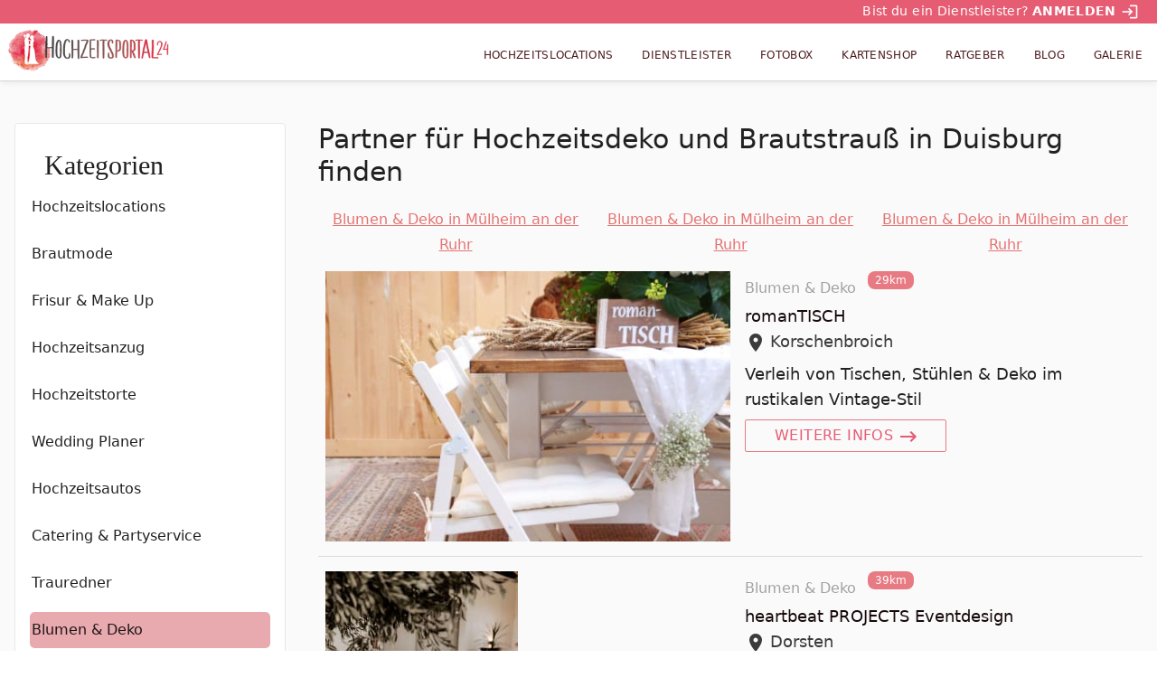

--- FILE ---
content_type: text/html; charset=utf-8
request_url: https://www.hochzeitsportal24.de/branchenbuch/blumen-deko/ort/duisburg/
body_size: 59245
content:
<!DOCTYPE html><html lang="de" data-critters-container><head>
  <meta charset="utf-8">
  <title>Hochzeit perfekt planen - Für Brautpaare &amp; Gäste - Hochzeitsportal24</title>
  <base href="/">
  <meta name="viewport" content="width=device-width, initial-scale=1">

  <link rel="apple-touch-icon" sizes="180x180" href="/assets/images/favicons/apple-touch-icon.png">
  <link rel="icon" type="image/png" sizes="32x32" href="/assets/images/favicons/favicon-32x32.png">
  <link rel="icon" type="image/png" sizes="16x16" href="/assets/images/favicons/favicon-16x16.png">
  <link rel="manifest" href="/assets/images/favicons/site.webmanifest">
  <link rel="mask-icon" href="/assets/images/favicons/safari-pinned-tab.svg" color="#E54E59">
  <link rel="shortcut icon" href="/assets/images/favicons/favicon.ico">
  <meta name="msapplication-TileColor" content="#ffffff">
  <meta name="msapplication-config" content="/assets/images/favicons/browserconfig.xml">
  <meta name="theme-color" content="#E54E59">

  <link rel="preload" as="font" href="/assets/fonts/MaterialIcons-Regular.woff2" type="font/woff2" crossorigin="anonymous">
  <script type="text/plain" class="cmplazyload" data-cmp-vendor="s30" data-cmp-src="https://www.youtube.com/iframe_api"></script>
  <script type="text/javascript" data-cmp-ab="1" src="https://cdn.consentmanager.net/delivery/autoblocking/0f6cea2ac1b24.js" data-cmp-host="c.delivery.consentmanager.net" data-cmp-cdn="cdn.consentmanager.net" data-cmp-codesrc="0"></script>
  <script type="text/plain" class="cmplazyload" data-cmp-vendor="c46309" data-cmp-src="https://watchbetter.com/embedPartner.js" async defer></script>
  <script src="/assets/qmnloader/qmnloader.min.js?v=1.2.3" defer></script>

<style>html{--mat-option-selected-state-label-text-color:#e65c73;--mat-option-label-text-color:rgba(0, 0, 0, .87);--mat-option-hover-state-layer-color:rgba(0, 0, 0, .04);--mat-option-focus-state-layer-color:rgba(0, 0, 0, .04);--mat-option-selected-state-layer-color:rgba(0, 0, 0, .04)}html{--mat-optgroup-label-text-color:rgba(0, 0, 0, .87)}html{--mat-option-label-text-font:Nunito Sans, Roboto, Open Sans, system-ui, -apple-system, BlinkMacSystemFont, Segoe UI, Roboto, Helvetica Neue, Arial, Noto Sans, sans-serif, Apple Color Emoji, Segoe UI Emoji, Segoe UI Symbol, Noto Color Emoji;--mat-option-label-text-line-height:1.5rem;--mat-option-label-text-size:1rem;--mat-option-label-text-tracking:normal;--mat-option-label-text-weight:400;--mat-optgroup-label-text-font:Nunito Sans, Roboto, Open Sans, system-ui, -apple-system, BlinkMacSystemFont, Segoe UI, Roboto, Helvetica Neue, Arial, Noto Sans, sans-serif, Apple Color Emoji, Segoe UI Emoji, Segoe UI Symbol, Noto Color Emoji;--mat-optgroup-label-text-line-height:1.5rem;--mat-optgroup-label-text-size:1rem;--mat-optgroup-label-text-tracking:normal;--mat-optgroup-label-text-weight:400}html{--mdc-filled-text-field-caret-color:#e65c73;--mdc-filled-text-field-focus-active-indicator-color:#e65c73;--mdc-filled-text-field-focus-label-text-color:rgba(230, 92, 115, .87);--mdc-filled-text-field-container-color:whitesmoke;--mdc-filled-text-field-disabled-container-color:#fafafa;--mdc-filled-text-field-label-text-color:rgba(0, 0, 0, .6);--mdc-filled-text-field-disabled-label-text-color:rgba(0, 0, 0, .38);--mdc-filled-text-field-input-text-color:rgba(0, 0, 0, .87);--mdc-filled-text-field-disabled-input-text-color:rgba(0, 0, 0, .38);--mdc-filled-text-field-input-text-placeholder-color:rgba(0, 0, 0, .6);--mdc-filled-text-field-error-focus-label-text-color:#f44336;--mdc-filled-text-field-error-label-text-color:#f44336;--mdc-filled-text-field-error-caret-color:#f44336;--mdc-filled-text-field-active-indicator-color:rgba(0, 0, 0, .42);--mdc-filled-text-field-disabled-active-indicator-color:rgba(0, 0, 0, .06);--mdc-filled-text-field-hover-active-indicator-color:rgba(0, 0, 0, .87);--mdc-filled-text-field-error-active-indicator-color:#f44336;--mdc-filled-text-field-error-focus-active-indicator-color:#f44336;--mdc-filled-text-field-error-hover-active-indicator-color:#f44336;--mdc-outlined-text-field-caret-color:#e65c73;--mdc-outlined-text-field-focus-outline-color:#e65c73;--mdc-outlined-text-field-focus-label-text-color:rgba(230, 92, 115, .87);--mdc-outlined-text-field-label-text-color:rgba(0, 0, 0, .6);--mdc-outlined-text-field-disabled-label-text-color:rgba(0, 0, 0, .38);--mdc-outlined-text-field-input-text-color:rgba(0, 0, 0, .87);--mdc-outlined-text-field-disabled-input-text-color:rgba(0, 0, 0, .38);--mdc-outlined-text-field-input-text-placeholder-color:rgba(0, 0, 0, .6);--mdc-outlined-text-field-error-caret-color:#f44336;--mdc-outlined-text-field-error-focus-label-text-color:#f44336;--mdc-outlined-text-field-error-label-text-color:#f44336;--mdc-outlined-text-field-outline-color:rgba(0, 0, 0, .38);--mdc-outlined-text-field-disabled-outline-color:rgba(0, 0, 0, .06);--mdc-outlined-text-field-hover-outline-color:rgba(0, 0, 0, .87);--mdc-outlined-text-field-error-focus-outline-color:#f44336;--mdc-outlined-text-field-error-hover-outline-color:#f44336;--mdc-outlined-text-field-error-outline-color:#f44336;--mat-form-field-disabled-input-text-placeholder-color:rgba(0, 0, 0, .38)}html{--mdc-filled-text-field-label-text-font:Nunito Sans, Roboto, Open Sans, system-ui, -apple-system, BlinkMacSystemFont, Segoe UI, Roboto, Helvetica Neue, Arial, Noto Sans, sans-serif, Apple Color Emoji, Segoe UI Emoji, Segoe UI Symbol, Noto Color Emoji;--mdc-filled-text-field-label-text-size:1rem;--mdc-filled-text-field-label-text-tracking:normal;--mdc-filled-text-field-label-text-weight:400;--mdc-outlined-text-field-label-text-font:Nunito Sans, Roboto, Open Sans, system-ui, -apple-system, BlinkMacSystemFont, Segoe UI, Roboto, Helvetica Neue, Arial, Noto Sans, sans-serif, Apple Color Emoji, Segoe UI Emoji, Segoe UI Symbol, Noto Color Emoji;--mdc-outlined-text-field-label-text-size:1rem;--mdc-outlined-text-field-label-text-tracking:normal;--mdc-outlined-text-field-label-text-weight:400;--mat-form-field-container-text-font:Nunito Sans, Roboto, Open Sans, system-ui, -apple-system, BlinkMacSystemFont, Segoe UI, Roboto, Helvetica Neue, Arial, Noto Sans, sans-serif, Apple Color Emoji, Segoe UI Emoji, Segoe UI Symbol, Noto Color Emoji;--mat-form-field-container-text-line-height:1.5rem;--mat-form-field-container-text-size:1rem;--mat-form-field-container-text-tracking:normal;--mat-form-field-container-text-weight:400;--mat-form-field-outlined-label-text-populated-size:1rem;--mat-form-field-subscript-text-font:Nunito Sans, Roboto, Open Sans, system-ui, -apple-system, BlinkMacSystemFont, Segoe UI, Roboto, Helvetica Neue, Arial, Noto Sans, sans-serif, Apple Color Emoji, Segoe UI Emoji, Segoe UI Symbol, Noto Color Emoji;--mat-form-field-subscript-text-line-height:1.25rem;--mat-form-field-subscript-text-size:.875rem;--mat-form-field-subscript-text-tracking:normal;--mat-form-field-subscript-text-weight:400;--mat-select-panel-background-color:white;--mat-select-enabled-trigger-text-color:rgba(0, 0, 0, .87);--mat-select-disabled-trigger-text-color:rgba(0, 0, 0, .38);--mat-select-placeholder-text-color:rgba(0, 0, 0, .6);--mat-select-enabled-arrow-color:rgba(0, 0, 0, .54);--mat-select-disabled-arrow-color:rgba(0, 0, 0, .38);--mat-select-focused-arrow-color:rgba(230, 92, 115, .87);--mat-select-invalid-arrow-color:rgba(244, 67, 54, .87)}html{--mat-select-trigger-text-font:Nunito Sans, Roboto, Open Sans, system-ui, -apple-system, BlinkMacSystemFont, Segoe UI, Roboto, Helvetica Neue, Arial, Noto Sans, sans-serif, Apple Color Emoji, Segoe UI Emoji, Segoe UI Symbol, Noto Color Emoji;--mat-select-trigger-text-line-height:1.5rem;--mat-select-trigger-text-size:1rem;--mat-select-trigger-text-tracking:normal;--mat-select-trigger-text-weight:400;--mat-autocomplete-background-color:white}html{--mat-menu-item-label-text-color:rgba(0, 0, 0, .87);--mat-menu-item-icon-color:rgba(0, 0, 0, .87);--mat-menu-item-hover-state-layer-color:rgba(0, 0, 0, .04);--mat-menu-item-focus-state-layer-color:rgba(0, 0, 0, .04);--mat-menu-container-color:white;--mat-menu-item-label-text-font:Nunito Sans, Roboto, Open Sans, system-ui, -apple-system, BlinkMacSystemFont, Segoe UI, Roboto, Helvetica Neue, Arial, Noto Sans, sans-serif, Apple Color Emoji, Segoe UI Emoji, Segoe UI Symbol, Noto Color Emoji;--mat-menu-item-label-text-size:1rem;--mat-menu-item-label-text-tracking:normal;--mat-menu-item-label-text-line-height:1.5rem;--mat-menu-item-label-text-weight:400}html{--mat-paginator-container-text-color:rgba(0, 0, 0, .87);--mat-paginator-container-background-color:white;--mat-paginator-enabled-icon-color:rgba(0, 0, 0, .54);--mat-paginator-disabled-icon-color:rgba(0, 0, 0, .12);--mat-paginator-container-size:56px}html{--mat-paginator-container-text-font:Nunito Sans, Roboto, Open Sans, system-ui, -apple-system, BlinkMacSystemFont, Segoe UI, Roboto, Helvetica Neue, Arial, Noto Sans, sans-serif, Apple Color Emoji, Segoe UI Emoji, Segoe UI Symbol, Noto Color Emoji;--mat-paginator-container-text-line-height:1.25rem;--mat-paginator-container-text-size:.875rem;--mat-paginator-container-text-tracking:normal;--mat-paginator-container-text-weight:400;--mat-paginator-select-trigger-text-size:.875rem}html{--mdc-checkbox-disabled-selected-icon-color:rgba(0, 0, 0, .38);--mdc-checkbox-disabled-unselected-icon-color:rgba(0, 0, 0, .38);--mdc-checkbox-selected-checkmark-color:#000;--mdc-checkbox-selected-focus-icon-color:#f39961;--mdc-checkbox-selected-hover-icon-color:#f39961;--mdc-checkbox-selected-icon-color:#f39961;--mdc-checkbox-selected-pressed-icon-color:#f39961;--mdc-checkbox-unselected-focus-icon-color:#212121;--mdc-checkbox-unselected-hover-icon-color:#212121;--mdc-checkbox-unselected-icon-color:rgba(0, 0, 0, .54);--mdc-checkbox-unselected-pressed-icon-color:rgba(0, 0, 0, .54);--mdc-checkbox-selected-focus-state-layer-color:#f39961;--mdc-checkbox-selected-hover-state-layer-color:#f39961;--mdc-checkbox-selected-pressed-state-layer-color:#f39961;--mdc-checkbox-unselected-focus-state-layer-color:black;--mdc-checkbox-unselected-hover-state-layer-color:black;--mdc-checkbox-unselected-pressed-state-layer-color:black}html{--mdc-checkbox-state-layer-size:40px}html{--mat-table-background-color:white;--mat-table-header-headline-color:rgba(0, 0, 0, .87);--mat-table-row-item-label-text-color:rgba(0, 0, 0, .87);--mat-table-row-item-outline-color:rgba(0, 0, 0, .12);--mat-table-header-container-height:56px;--mat-table-footer-container-height:52px;--mat-table-row-item-container-height:52px;--mat-table-header-headline-font:Nunito Sans, Roboto, Open Sans, system-ui, -apple-system, BlinkMacSystemFont, Segoe UI, Roboto, Helvetica Neue, Arial, Noto Sans, sans-serif, Apple Color Emoji, Segoe UI Emoji, Segoe UI Symbol, Noto Color Emoji;--mat-table-header-headline-line-height:1.25rem;--mat-table-header-headline-size:.875rem;--mat-table-header-headline-weight:400;--mat-table-header-headline-tracking:normal;--mat-table-row-item-label-text-font:Nunito Sans, Roboto, Open Sans, system-ui, -apple-system, BlinkMacSystemFont, Segoe UI, Roboto, Helvetica Neue, Arial, Noto Sans, sans-serif, Apple Color Emoji, Segoe UI Emoji, Segoe UI Symbol, Noto Color Emoji;--mat-table-row-item-label-text-line-height:1.25rem;--mat-table-row-item-label-text-size:.875rem;--mat-table-row-item-label-text-weight:400;--mat-table-row-item-label-text-tracking:normal;--mat-table-footer-supporting-text-font:Nunito Sans, Roboto, Open Sans, system-ui, -apple-system, BlinkMacSystemFont, Segoe UI, Roboto, Helvetica Neue, Arial, Noto Sans, sans-serif, Apple Color Emoji, Segoe UI Emoji, Segoe UI Symbol, Noto Color Emoji;--mat-table-footer-supporting-text-line-height:1.25rem;--mat-table-footer-supporting-text-size:.875rem;--mat-table-footer-supporting-text-weight:400;--mat-table-footer-supporting-text-tracking:normal}html{--mat-badge-background-color:#e65c73;--mat-badge-text-color:white;--mat-badge-disabled-state-background-color:#b9b9b9;--mat-badge-disabled-state-text-color:rgba(0, 0, 0, .38)}html{--mat-badge-text-font:Nunito Sans, Roboto, Open Sans, system-ui, -apple-system, BlinkMacSystemFont, Segoe UI, Roboto, Helvetica Neue, Arial, Noto Sans, sans-serif, Apple Color Emoji, Segoe UI Emoji, Segoe UI Symbol, Noto Color Emoji;--mat-badge-text-size:12px;--mat-badge-text-weight:600;--mat-badge-small-size-text-size:9px;--mat-badge-large-size-text-size:24px;--mat-bottom-sheet-container-text-color:rgba(0, 0, 0, .87);--mat-bottom-sheet-container-background-color:white;--mat-bottom-sheet-container-text-font:Nunito Sans, Roboto, Open Sans, system-ui, -apple-system, BlinkMacSystemFont, Segoe UI, Roboto, Helvetica Neue, Arial, Noto Sans, sans-serif, Apple Color Emoji, Segoe UI Emoji, Segoe UI Symbol, Noto Color Emoji;--mat-bottom-sheet-container-text-line-height:1.25rem;--mat-bottom-sheet-container-text-size:.875rem;--mat-bottom-sheet-container-text-tracking:normal;--mat-bottom-sheet-container-text-weight:400;--mat-legacy-button-toggle-text-color:rgba(0, 0, 0, .38);--mat-legacy-button-toggle-state-layer-color:rgba(0, 0, 0, .12);--mat-legacy-button-toggle-selected-state-text-color:rgba(0, 0, 0, .54);--mat-legacy-button-toggle-selected-state-background-color:#e0e0e0;--mat-legacy-button-toggle-disabled-state-text-color:rgba(0, 0, 0, .26);--mat-legacy-button-toggle-disabled-state-background-color:#eeeeee;--mat-legacy-button-toggle-disabled-selected-state-background-color:#bdbdbd;--mat-standard-button-toggle-text-color:rgba(0, 0, 0, .87);--mat-standard-button-toggle-background-color:white;--mat-standard-button-toggle-state-layer-color:black;--mat-standard-button-toggle-selected-state-background-color:#e0e0e0;--mat-standard-button-toggle-selected-state-text-color:rgba(0, 0, 0, .87);--mat-standard-button-toggle-disabled-state-text-color:rgba(0, 0, 0, .26);--mat-standard-button-toggle-disabled-state-background-color:white;--mat-standard-button-toggle-disabled-selected-state-text-color:rgba(0, 0, 0, .87);--mat-standard-button-toggle-disabled-selected-state-background-color:#bdbdbd;--mat-standard-button-toggle-divider-color:#e0e0e0;--mat-standard-button-toggle-height:48px;--mat-legacy-button-toggle-text-font:Nunito Sans, Roboto, Open Sans, system-ui, -apple-system, BlinkMacSystemFont, Segoe UI, Roboto, Helvetica Neue, Arial, Noto Sans, sans-serif, Apple Color Emoji, Segoe UI Emoji, Segoe UI Symbol, Noto Color Emoji;--mat-standard-button-toggle-text-font:Nunito Sans, Roboto, Open Sans, system-ui, -apple-system, BlinkMacSystemFont, Segoe UI, Roboto, Helvetica Neue, Arial, Noto Sans, sans-serif, Apple Color Emoji, Segoe UI Emoji, Segoe UI Symbol, Noto Color Emoji;--mat-datepicker-calendar-date-selected-state-text-color:white;--mat-datepicker-calendar-date-selected-state-background-color:#e65c73;--mat-datepicker-calendar-date-selected-disabled-state-background-color:rgba(230, 92, 115, .4);--mat-datepicker-calendar-date-today-selected-state-outline-color:white;--mat-datepicker-calendar-date-focus-state-background-color:rgba(230, 92, 115, .3);--mat-datepicker-calendar-date-hover-state-background-color:rgba(230, 92, 115, .3);--mat-datepicker-toggle-active-state-icon-color:#e65c73;--mat-datepicker-calendar-date-in-range-state-background-color:rgba(230, 92, 115, .2);--mat-datepicker-calendar-date-in-comparison-range-state-background-color:rgba(249, 171, 0, .2);--mat-datepicker-calendar-date-in-overlap-range-state-background-color:#a8dab5;--mat-datepicker-calendar-date-in-overlap-range-selected-state-background-color:#46a35e;--mat-datepicker-toggle-icon-color:rgba(0, 0, 0, .54);--mat-datepicker-calendar-body-label-text-color:rgba(0, 0, 0, .54);--mat-datepicker-calendar-period-button-icon-color:rgba(0, 0, 0, .54);--mat-datepicker-calendar-navigation-button-icon-color:rgba(0, 0, 0, .54);--mat-datepicker-calendar-header-divider-color:rgba(0, 0, 0, .12);--mat-datepicker-calendar-header-text-color:rgba(0, 0, 0, .54);--mat-datepicker-calendar-date-today-outline-color:rgba(0, 0, 0, .38);--mat-datepicker-calendar-date-today-disabled-state-outline-color:rgba(0, 0, 0, .18);--mat-datepicker-calendar-date-text-color:rgba(0, 0, 0, .87);--mat-datepicker-calendar-date-outline-color:transparent;--mat-datepicker-calendar-date-disabled-state-text-color:rgba(0, 0, 0, .38);--mat-datepicker-calendar-date-preview-state-outline-color:rgba(0, 0, 0, .24);--mat-datepicker-range-input-separator-color:rgba(0, 0, 0, .87);--mat-datepicker-range-input-disabled-state-separator-color:rgba(0, 0, 0, .38);--mat-datepicker-range-input-disabled-state-text-color:rgba(0, 0, 0, .38);--mat-datepicker-calendar-container-background-color:white;--mat-datepicker-calendar-container-text-color:rgba(0, 0, 0, .87)}html{--mat-datepicker-calendar-text-font:Nunito Sans, Roboto, Open Sans, system-ui, -apple-system, BlinkMacSystemFont, Segoe UI, Roboto, Helvetica Neue, Arial, Noto Sans, sans-serif, Apple Color Emoji, Segoe UI Emoji, Segoe UI Symbol, Noto Color Emoji;--mat-datepicker-calendar-text-size:13px;--mat-datepicker-calendar-body-label-text-size:1rem;--mat-datepicker-calendar-body-label-text-weight:400;--mat-datepicker-calendar-period-button-text-size:1rem;--mat-datepicker-calendar-period-button-text-weight:400;--mat-datepicker-calendar-header-text-size:11px;--mat-datepicker-calendar-header-text-weight:400;--mat-divider-color:rgba(0, 0, 0, .12);--mat-expansion-container-background-color:white;--mat-expansion-container-text-color:rgba(0, 0, 0, .87);--mat-expansion-actions-divider-color:rgba(0, 0, 0, .12);--mat-expansion-header-hover-state-layer-color:rgba(0, 0, 0, .04);--mat-expansion-header-focus-state-layer-color:rgba(0, 0, 0, .04);--mat-expansion-header-disabled-state-text-color:rgba(0, 0, 0, .26);--mat-expansion-header-text-color:rgba(0, 0, 0, .87);--mat-expansion-header-description-color:rgba(0, 0, 0, .54);--mat-expansion-header-indicator-color:rgba(0, 0, 0, .54);--mat-expansion-header-collapsed-state-height:48px;--mat-expansion-header-expanded-state-height:64px;--mat-expansion-header-text-font:Nunito Sans, Roboto, Open Sans, system-ui, -apple-system, BlinkMacSystemFont, Segoe UI, Roboto, Helvetica Neue, Arial, Noto Sans, sans-serif, Apple Color Emoji, Segoe UI Emoji, Segoe UI Symbol, Noto Color Emoji;--mat-expansion-header-text-size:.875rem;--mat-expansion-header-text-weight:400;--mat-expansion-header-text-line-height:inherit;--mat-expansion-header-text-tracking:inherit;--mat-expansion-container-text-font:Nunito Sans, Roboto, Open Sans, system-ui, -apple-system, BlinkMacSystemFont, Segoe UI, Roboto, Helvetica Neue, Arial, Noto Sans, sans-serif, Apple Color Emoji, Segoe UI Emoji, Segoe UI Symbol, Noto Color Emoji;--mat-expansion-container-text-line-height:1.25rem;--mat-expansion-container-text-size:.875rem;--mat-expansion-container-text-tracking:normal;--mat-expansion-container-text-weight:400;--mat-grid-list-tile-header-primary-text-size:.875rem;--mat-grid-list-tile-header-secondary-text-size:.875rem;--mat-grid-list-tile-footer-primary-text-size:.875rem;--mat-grid-list-tile-footer-secondary-text-size:.875rem;--mat-icon-color:inherit}html{--mat-sidenav-container-divider-color:rgba(0, 0, 0, .12);--mat-sidenav-container-background-color:white;--mat-sidenav-container-text-color:rgba(0, 0, 0, .87);--mat-sidenav-content-background-color:#fafafa;--mat-sidenav-content-text-color:rgba(0, 0, 0, .87);--mat-sidenav-scrim-color:rgba(0, 0, 0, .6);--mat-stepper-header-icon-foreground-color:white;--mat-stepper-header-selected-state-icon-background-color:#e65c73;--mat-stepper-header-selected-state-icon-foreground-color:white;--mat-stepper-header-done-state-icon-background-color:#e65c73;--mat-stepper-header-done-state-icon-foreground-color:white;--mat-stepper-header-edit-state-icon-background-color:#e65c73;--mat-stepper-header-edit-state-icon-foreground-color:white;--mat-stepper-container-color:white;--mat-stepper-line-color:rgba(0, 0, 0, .12);--mat-stepper-header-hover-state-layer-color:rgba(0, 0, 0, .04);--mat-stepper-header-focus-state-layer-color:rgba(0, 0, 0, .04);--mat-stepper-header-label-text-color:rgba(0, 0, 0, .54);--mat-stepper-header-optional-label-text-color:rgba(0, 0, 0, .54);--mat-stepper-header-selected-state-label-text-color:rgba(0, 0, 0, .87);--mat-stepper-header-error-state-label-text-color:#f44336;--mat-stepper-header-icon-background-color:rgba(0, 0, 0, .54);--mat-stepper-header-error-state-icon-foreground-color:#f44336;--mat-stepper-header-error-state-icon-background-color:transparent}html{--mat-stepper-header-height:72px;--mat-stepper-container-text-font:Nunito Sans, Roboto, Open Sans, system-ui, -apple-system, BlinkMacSystemFont, Segoe UI, Roboto, Helvetica Neue, Arial, Noto Sans, sans-serif, Apple Color Emoji, Segoe UI Emoji, Segoe UI Symbol, Noto Color Emoji;--mat-stepper-header-label-text-font:Nunito Sans, Roboto, Open Sans, system-ui, -apple-system, BlinkMacSystemFont, Segoe UI, Roboto, Helvetica Neue, Arial, Noto Sans, sans-serif, Apple Color Emoji, Segoe UI Emoji, Segoe UI Symbol, Noto Color Emoji;--mat-stepper-header-label-text-size:.875rem;--mat-stepper-header-label-text-weight:400;--mat-stepper-header-error-state-label-text-size:1rem;--mat-stepper-header-selected-state-label-text-size:1rem;--mat-stepper-header-selected-state-label-text-weight:400}html{--mat-toolbar-container-background-color:whitesmoke;--mat-toolbar-container-text-color:rgba(0, 0, 0, .87)}html{--mat-toolbar-standard-height:64px;--mat-toolbar-mobile-height:56px;--mat-toolbar-title-text-font:Nunito Sans, Roboto, Open Sans, system-ui, -apple-system, BlinkMacSystemFont, Segoe UI, Roboto, Helvetica Neue, Arial, Noto Sans, sans-serif, Apple Color Emoji, Segoe UI Emoji, Segoe UI Symbol, Noto Color Emoji;--mat-toolbar-title-text-line-height:1.75rem;--mat-toolbar-title-text-size:1.25rem;--mat-toolbar-title-text-tracking:normal;--mat-toolbar-title-text-weight:700}*,:before,:after{--tw-border-spacing-x:0;--tw-border-spacing-y:0;--tw-translate-x:0;--tw-translate-y:0;--tw-rotate:0;--tw-skew-x:0;--tw-skew-y:0;--tw-scale-x:1;--tw-scale-y:1;--tw-pan-x: ;--tw-pan-y: ;--tw-pinch-zoom: ;--tw-scroll-snap-strictness:proximity;--tw-gradient-from-position: ;--tw-gradient-via-position: ;--tw-gradient-to-position: ;--tw-ordinal: ;--tw-slashed-zero: ;--tw-numeric-figure: ;--tw-numeric-spacing: ;--tw-numeric-fraction: ;--tw-ring-inset: ;--tw-ring-offset-width:0px;--tw-ring-offset-color:#fff;--tw-ring-color:rgb(59 130 246 / .5);--tw-ring-offset-shadow:0 0 #0000;--tw-ring-shadow:0 0 #0000;--tw-shadow:0 0 #0000;--tw-shadow-colored:0 0 #0000;--tw-blur: ;--tw-brightness: ;--tw-contrast: ;--tw-grayscale: ;--tw-hue-rotate: ;--tw-invert: ;--tw-saturate: ;--tw-sepia: ;--tw-drop-shadow: ;--tw-backdrop-blur: ;--tw-backdrop-brightness: ;--tw-backdrop-contrast: ;--tw-backdrop-grayscale: ;--tw-backdrop-hue-rotate: ;--tw-backdrop-invert: ;--tw-backdrop-opacity: ;--tw-backdrop-saturate: ;--tw-backdrop-sepia: ;--tw-contain-size: ;--tw-contain-layout: ;--tw-contain-paint: ;--tw-contain-style: }*,:before,:after{box-sizing:border-box;border-width:0;border-style:solid;border-color:#e5e7eb}:before,:after{--tw-content:""}html{line-height:1.5;-webkit-text-size-adjust:100%;tab-size:4;font-family:Nunito Sans,Roboto,Open Sans,system-ui,-apple-system,BlinkMacSystemFont,Segoe UI,Roboto,Helvetica Neue,Arial,Noto Sans,sans-serif,Apple Color Emoji,Segoe UI Emoji,Segoe UI Symbol,Noto Color Emoji;font-feature-settings:normal;font-variation-settings:normal;-webkit-tap-highlight-color:transparent}body{margin:0;line-height:inherit}html{font-family:Nunito Sans,Roboto,Open Sans,system-ui,-apple-system,BlinkMacSystemFont,Segoe UI,Roboto,Helvetica Neue,Arial,Noto Sans,sans-serif,Apple Color Emoji,Segoe UI Emoji,Segoe UI Symbol,Noto Color Emoji;--tw-text-opacity:1;color:rgb(23 9 11 / var(--tw-text-opacity, 1));box-sizing:border-box;font-size:100%}body{font-size:1rem;line-height:1.5rem}@media (min-width: 768px){body{font-size:1.125rem;line-height:1.75rem}}</style><style>@font-face{font-family:Material Icons;font-style:normal;font-weight:400;src:local("Material Icons"),url(/assets/fonts/MaterialIcons-Regular.woff2) format("woff2"),url(/assets/fonts/MaterialIcons-Regular.woff) format("woff")}.cdk-visually-hidden{border:0;clip:rect(0 0 0 0);height:1px;margin:-1px;overflow:hidden;padding:0;position:absolute;width:1px;white-space:nowrap;outline:0;-webkit-appearance:none;-moz-appearance:none;left:0}.mat-mdc-focus-indicator{position:relative}.mat-mdc-focus-indicator:before{inset:0;position:absolute;box-sizing:border-box;pointer-events:none;display:var(--mat-mdc-focus-indicator-display, none);border:var(--mat-mdc-focus-indicator-border-width, 3px) var(--mat-mdc-focus-indicator-border-style, solid) var(--mat-mdc-focus-indicator-border-color, transparent);border-radius:var(--mat-mdc-focus-indicator-border-radius, 4px)}.mat-mdc-focus-indicator:focus:before{content:""}.mdc-button{-moz-osx-font-smoothing:grayscale;-webkit-font-smoothing:antialiased;font-family:var(--mdc-typography-button-font-family, var(--mdc-typography-font-family, Montserrat, Menlo, Monaco, Consolas, Liberation Mono, Courier New));font-size:var(--mdc-typography-button-font-size, 14px);line-height:var(--mdc-typography-button-line-height, 36px);font-weight:var(--mdc-typography-button-font-weight, 500);letter-spacing:var(--mdc-typography-button-letter-spacing, .0892857143em);-webkit-text-decoration:var(--mdc-typography-button-text-decoration, none);text-decoration:var(--mdc-typography-button-text-decoration, none);text-transform:var(--mdc-typography-button-text-transform, none)}html{--mat-option-selected-state-label-text-color:#e65c73;--mat-option-label-text-color:rgba(0, 0, 0, .87);--mat-option-hover-state-layer-color:rgba(0, 0, 0, .04);--mat-option-focus-state-layer-color:rgba(0, 0, 0, .04);--mat-option-selected-state-layer-color:rgba(0, 0, 0, .04)}.mat-accent{--mat-option-selected-state-label-text-color:#f39961}html{--mat-optgroup-label-text-color:rgba(0, 0, 0, .87)}html{--mat-option-label-text-font:Nunito Sans, Roboto, Open Sans, system-ui, -apple-system, BlinkMacSystemFont, Segoe UI, Roboto, Helvetica Neue, Arial, Noto Sans, sans-serif, Apple Color Emoji, Segoe UI Emoji, Segoe UI Symbol, Noto Color Emoji;--mat-option-label-text-line-height:1.5rem;--mat-option-label-text-size:1rem;--mat-option-label-text-tracking:normal;--mat-option-label-text-weight:400;--mat-optgroup-label-text-font:Nunito Sans, Roboto, Open Sans, system-ui, -apple-system, BlinkMacSystemFont, Segoe UI, Roboto, Helvetica Neue, Arial, Noto Sans, sans-serif, Apple Color Emoji, Segoe UI Emoji, Segoe UI Symbol, Noto Color Emoji;--mat-optgroup-label-text-line-height:1.5rem;--mat-optgroup-label-text-size:1rem;--mat-optgroup-label-text-tracking:normal;--mat-optgroup-label-text-weight:400}.mat-mdc-card{--mdc-elevated-card-container-color:white;--mdc-elevated-card-container-elevation:0px 2px 1px -1px rgba(0, 0, 0, .2), 0px 1px 1px 0px rgba(0, 0, 0, .14), 0px 1px 3px 0px rgba(0, 0, 0, .12);--mdc-outlined-card-container-color:white;--mdc-outlined-card-outline-color:rgba(0, 0, 0, .12);--mdc-outlined-card-container-elevation:0px 0px 0px 0px rgba(0, 0, 0, .2), 0px 0px 0px 0px rgba(0, 0, 0, .14), 0px 0px 0px 0px rgba(0, 0, 0, .12);--mat-card-subtitle-text-color:rgba(0, 0, 0, .54);--mat-card-title-text-font:Nunito Sans, Roboto, Open Sans, system-ui, -apple-system, BlinkMacSystemFont, Segoe UI, Roboto, Helvetica Neue, Arial, Noto Sans, sans-serif, Apple Color Emoji, Segoe UI Emoji, Segoe UI Symbol, Noto Color Emoji;--mat-card-title-text-line-height:1.75rem;--mat-card-title-text-size:1.25rem;--mat-card-title-text-tracking:normal;--mat-card-title-text-weight:700;--mat-card-subtitle-text-font:Nunito Sans, Roboto, Open Sans, system-ui, -apple-system, BlinkMacSystemFont, Segoe UI, Roboto, Helvetica Neue, Arial, Noto Sans, sans-serif, Apple Color Emoji, Segoe UI Emoji, Segoe UI Symbol, Noto Color Emoji;--mat-card-subtitle-text-line-height:1.25rem;--mat-card-subtitle-text-size:.875rem;--mat-card-subtitle-text-tracking:normal;--mat-card-subtitle-text-weight:400}html{--mdc-filled-text-field-caret-color:#e65c73;--mdc-filled-text-field-focus-active-indicator-color:#e65c73;--mdc-filled-text-field-focus-label-text-color:rgba(230, 92, 115, .87);--mdc-filled-text-field-container-color:whitesmoke;--mdc-filled-text-field-disabled-container-color:#fafafa;--mdc-filled-text-field-label-text-color:rgba(0, 0, 0, .6);--mdc-filled-text-field-disabled-label-text-color:rgba(0, 0, 0, .38);--mdc-filled-text-field-input-text-color:rgba(0, 0, 0, .87);--mdc-filled-text-field-disabled-input-text-color:rgba(0, 0, 0, .38);--mdc-filled-text-field-input-text-placeholder-color:rgba(0, 0, 0, .6);--mdc-filled-text-field-error-focus-label-text-color:#f44336;--mdc-filled-text-field-error-label-text-color:#f44336;--mdc-filled-text-field-error-caret-color:#f44336;--mdc-filled-text-field-active-indicator-color:rgba(0, 0, 0, .42);--mdc-filled-text-field-disabled-active-indicator-color:rgba(0, 0, 0, .06);--mdc-filled-text-field-hover-active-indicator-color:rgba(0, 0, 0, .87);--mdc-filled-text-field-error-active-indicator-color:#f44336;--mdc-filled-text-field-error-focus-active-indicator-color:#f44336;--mdc-filled-text-field-error-hover-active-indicator-color:#f44336;--mdc-outlined-text-field-caret-color:#e65c73;--mdc-outlined-text-field-focus-outline-color:#e65c73;--mdc-outlined-text-field-focus-label-text-color:rgba(230, 92, 115, .87);--mdc-outlined-text-field-label-text-color:rgba(0, 0, 0, .6);--mdc-outlined-text-field-disabled-label-text-color:rgba(0, 0, 0, .38);--mdc-outlined-text-field-input-text-color:rgba(0, 0, 0, .87);--mdc-outlined-text-field-disabled-input-text-color:rgba(0, 0, 0, .38);--mdc-outlined-text-field-input-text-placeholder-color:rgba(0, 0, 0, .6);--mdc-outlined-text-field-error-caret-color:#f44336;--mdc-outlined-text-field-error-focus-label-text-color:#f44336;--mdc-outlined-text-field-error-label-text-color:#f44336;--mdc-outlined-text-field-outline-color:rgba(0, 0, 0, .38);--mdc-outlined-text-field-disabled-outline-color:rgba(0, 0, 0, .06);--mdc-outlined-text-field-hover-outline-color:rgba(0, 0, 0, .87);--mdc-outlined-text-field-error-focus-outline-color:#f44336;--mdc-outlined-text-field-error-hover-outline-color:#f44336;--mdc-outlined-text-field-error-outline-color:#f44336;--mat-form-field-disabled-input-text-placeholder-color:rgba(0, 0, 0, .38)}html{--mdc-filled-text-field-label-text-font:Nunito Sans, Roboto, Open Sans, system-ui, -apple-system, BlinkMacSystemFont, Segoe UI, Roboto, Helvetica Neue, Arial, Noto Sans, sans-serif, Apple Color Emoji, Segoe UI Emoji, Segoe UI Symbol, Noto Color Emoji;--mdc-filled-text-field-label-text-size:1rem;--mdc-filled-text-field-label-text-tracking:normal;--mdc-filled-text-field-label-text-weight:400;--mdc-outlined-text-field-label-text-font:Nunito Sans, Roboto, Open Sans, system-ui, -apple-system, BlinkMacSystemFont, Segoe UI, Roboto, Helvetica Neue, Arial, Noto Sans, sans-serif, Apple Color Emoji, Segoe UI Emoji, Segoe UI Symbol, Noto Color Emoji;--mdc-outlined-text-field-label-text-size:1rem;--mdc-outlined-text-field-label-text-tracking:normal;--mdc-outlined-text-field-label-text-weight:400;--mat-form-field-container-text-font:Nunito Sans, Roboto, Open Sans, system-ui, -apple-system, BlinkMacSystemFont, Segoe UI, Roboto, Helvetica Neue, Arial, Noto Sans, sans-serif, Apple Color Emoji, Segoe UI Emoji, Segoe UI Symbol, Noto Color Emoji;--mat-form-field-container-text-line-height:1.5rem;--mat-form-field-container-text-size:1rem;--mat-form-field-container-text-tracking:normal;--mat-form-field-container-text-weight:400;--mat-form-field-outlined-label-text-populated-size:1rem;--mat-form-field-subscript-text-font:Nunito Sans, Roboto, Open Sans, system-ui, -apple-system, BlinkMacSystemFont, Segoe UI, Roboto, Helvetica Neue, Arial, Noto Sans, sans-serif, Apple Color Emoji, Segoe UI Emoji, Segoe UI Symbol, Noto Color Emoji;--mat-form-field-subscript-text-line-height:1.25rem;--mat-form-field-subscript-text-size:.875rem;--mat-form-field-subscript-text-tracking:normal;--mat-form-field-subscript-text-weight:400;--mat-select-panel-background-color:white;--mat-select-enabled-trigger-text-color:rgba(0, 0, 0, .87);--mat-select-disabled-trigger-text-color:rgba(0, 0, 0, .38);--mat-select-placeholder-text-color:rgba(0, 0, 0, .6);--mat-select-enabled-arrow-color:rgba(0, 0, 0, .54);--mat-select-disabled-arrow-color:rgba(0, 0, 0, .38);--mat-select-focused-arrow-color:rgba(230, 92, 115, .87);--mat-select-invalid-arrow-color:rgba(244, 67, 54, .87)}html{--mat-select-trigger-text-font:Nunito Sans, Roboto, Open Sans, system-ui, -apple-system, BlinkMacSystemFont, Segoe UI, Roboto, Helvetica Neue, Arial, Noto Sans, sans-serif, Apple Color Emoji, Segoe UI Emoji, Segoe UI Symbol, Noto Color Emoji;--mat-select-trigger-text-line-height:1.5rem;--mat-select-trigger-text-size:1rem;--mat-select-trigger-text-tracking:normal;--mat-select-trigger-text-weight:400;--mat-autocomplete-background-color:white}.mat-mdc-standard-chip{--mdc-chip-disabled-label-text-color:#212121;--mdc-chip-elevated-container-color:#e0e0e0;--mdc-chip-elevated-disabled-container-color:#e0e0e0;--mdc-chip-focus-state-layer-color:black;--mdc-chip-focus-state-layer-opacity:.12;--mdc-chip-label-text-color:#212121;--mdc-chip-with-icon-icon-color:#212121;--mdc-chip-with-icon-disabled-icon-color:#212121;--mdc-chip-with-icon-selected-icon-color:#212121;--mdc-chip-with-trailing-icon-disabled-trailing-icon-color:#212121;--mdc-chip-with-trailing-icon-trailing-icon-color:#212121}.mat-mdc-chip.mat-mdc-standard-chip{--mdc-chip-container-height:32px}.mat-mdc-standard-chip{--mdc-chip-label-text-font:Nunito Sans, Roboto, Open Sans, system-ui, -apple-system, BlinkMacSystemFont, Segoe UI, Roboto, Helvetica Neue, Arial, Noto Sans, sans-serif, Apple Color Emoji, Segoe UI Emoji, Segoe UI Symbol, Noto Color Emoji;--mdc-chip-label-text-line-height:1.25rem;--mdc-chip-label-text-size:.875rem;--mdc-chip-label-text-tracking:normal;--mdc-chip-label-text-weight:400}html{--mat-menu-item-label-text-color:rgba(0, 0, 0, .87);--mat-menu-item-icon-color:rgba(0, 0, 0, .87);--mat-menu-item-hover-state-layer-color:rgba(0, 0, 0, .04);--mat-menu-item-focus-state-layer-color:rgba(0, 0, 0, .04);--mat-menu-container-color:white;--mat-menu-item-label-text-font:Nunito Sans, Roboto, Open Sans, system-ui, -apple-system, BlinkMacSystemFont, Segoe UI, Roboto, Helvetica Neue, Arial, Noto Sans, sans-serif, Apple Color Emoji, Segoe UI Emoji, Segoe UI Symbol, Noto Color Emoji;--mat-menu-item-label-text-size:1rem;--mat-menu-item-label-text-tracking:normal;--mat-menu-item-label-text-line-height:1.5rem;--mat-menu-item-label-text-weight:400}.mat-mdc-list-base{--mdc-list-list-item-label-text-color:rgba(0, 0, 0, .87);--mdc-list-list-item-supporting-text-color:rgba(0, 0, 0, .54);--mdc-list-list-item-leading-icon-color:rgba(0, 0, 0, .38);--mdc-list-list-item-trailing-supporting-text-color:rgba(0, 0, 0, .38);--mdc-list-list-item-trailing-icon-color:rgba(0, 0, 0, .38);--mdc-list-list-item-selected-trailing-icon-color:rgba(0, 0, 0, .38);--mdc-list-list-item-disabled-label-text-color:black;--mdc-list-list-item-disabled-leading-icon-color:black;--mdc-list-list-item-disabled-trailing-icon-color:black;--mdc-list-list-item-hover-label-text-color:rgba(0, 0, 0, .87);--mdc-list-list-item-hover-leading-icon-color:rgba(0, 0, 0, .38);--mdc-list-list-item-hover-trailing-icon-color:rgba(0, 0, 0, .38);--mdc-list-list-item-focus-label-text-color:rgba(0, 0, 0, .87);--mdc-list-list-item-hover-state-layer-color:black;--mdc-list-list-item-hover-state-layer-opacity:.04;--mdc-list-list-item-focus-state-layer-color:black;--mdc-list-list-item-focus-state-layer-opacity:.12}.mat-mdc-list-base{--mdc-list-list-item-one-line-container-height:48px;--mdc-list-list-item-two-line-container-height:64px;--mdc-list-list-item-three-line-container-height:88px}.mat-mdc-list-base{--mdc-list-list-item-label-text-font:Nunito Sans, Roboto, Open Sans, system-ui, -apple-system, BlinkMacSystemFont, Segoe UI, Roboto, Helvetica Neue, Arial, Noto Sans, sans-serif, Apple Color Emoji, Segoe UI Emoji, Segoe UI Symbol, Noto Color Emoji;--mdc-list-list-item-label-text-line-height:1.5rem;--mdc-list-list-item-label-text-size:1rem;--mdc-list-list-item-label-text-tracking:normal;--mdc-list-list-item-label-text-weight:400;--mdc-list-list-item-supporting-text-font:Nunito Sans, Roboto, Open Sans, system-ui, -apple-system, BlinkMacSystemFont, Segoe UI, Roboto, Helvetica Neue, Arial, Noto Sans, sans-serif, Apple Color Emoji, Segoe UI Emoji, Segoe UI Symbol, Noto Color Emoji;--mdc-list-list-item-supporting-text-line-height:1.25rem;--mdc-list-list-item-supporting-text-size:.875rem;--mdc-list-list-item-supporting-text-tracking:normal;--mdc-list-list-item-supporting-text-weight:400;--mdc-list-list-item-trailing-supporting-text-font:Nunito Sans, Roboto, Open Sans, system-ui, -apple-system, BlinkMacSystemFont, Segoe UI, Roboto, Helvetica Neue, Arial, Noto Sans, sans-serif, Apple Color Emoji, Segoe UI Emoji, Segoe UI Symbol, Noto Color Emoji;--mdc-list-list-item-trailing-supporting-text-line-height:1.25rem;--mdc-list-list-item-trailing-supporting-text-size:.875rem;--mdc-list-list-item-trailing-supporting-text-tracking:normal;--mdc-list-list-item-trailing-supporting-text-weight:400}.mdc-list-group__subheader{font-size:1rem;font-weight:400;line-height:1.5rem;font-family:Nunito Sans,Roboto,Open Sans,system-ui,-apple-system,BlinkMacSystemFont,Segoe UI,Roboto,Helvetica Neue,Arial,Noto Sans,sans-serif,Apple Color Emoji,Segoe UI Emoji,Segoe UI Symbol,Noto Color Emoji;letter-spacing:normal}html{--mat-paginator-container-text-color:rgba(0, 0, 0, .87);--mat-paginator-container-background-color:white;--mat-paginator-enabled-icon-color:rgba(0, 0, 0, .54);--mat-paginator-disabled-icon-color:rgba(0, 0, 0, .12);--mat-paginator-container-size:56px}html{--mat-paginator-container-text-font:Nunito Sans, Roboto, Open Sans, system-ui, -apple-system, BlinkMacSystemFont, Segoe UI, Roboto, Helvetica Neue, Arial, Noto Sans, sans-serif, Apple Color Emoji, Segoe UI Emoji, Segoe UI Symbol, Noto Color Emoji;--mat-paginator-container-text-line-height:1.25rem;--mat-paginator-container-text-size:.875rem;--mat-paginator-container-text-tracking:normal;--mat-paginator-container-text-weight:400;--mat-paginator-select-trigger-text-size:.875rem}html{--mdc-checkbox-disabled-selected-icon-color:rgba(0, 0, 0, .38);--mdc-checkbox-disabled-unselected-icon-color:rgba(0, 0, 0, .38);--mdc-checkbox-selected-checkmark-color:#000;--mdc-checkbox-selected-focus-icon-color:#f39961;--mdc-checkbox-selected-hover-icon-color:#f39961;--mdc-checkbox-selected-icon-color:#f39961;--mdc-checkbox-selected-pressed-icon-color:#f39961;--mdc-checkbox-unselected-focus-icon-color:#212121;--mdc-checkbox-unselected-hover-icon-color:#212121;--mdc-checkbox-unselected-icon-color:rgba(0, 0, 0, .54);--mdc-checkbox-unselected-pressed-icon-color:rgba(0, 0, 0, .54);--mdc-checkbox-selected-focus-state-layer-color:#f39961;--mdc-checkbox-selected-hover-state-layer-color:#f39961;--mdc-checkbox-selected-pressed-state-layer-color:#f39961;--mdc-checkbox-unselected-focus-state-layer-color:black;--mdc-checkbox-unselected-hover-state-layer-color:black;--mdc-checkbox-unselected-pressed-state-layer-color:black}html{--mdc-checkbox-state-layer-size:40px}.mat-mdc-outlined-button{--mdc-outlined-button-outline-color:rgba(0, 0, 0, .12)}.mat-mdc-outlined-button.mat-unthemed{--mdc-outlined-button-label-text-color:#000}.mat-mdc-outlined-button.mat-primary{--mdc-outlined-button-label-text-color:#e65c73}.mat-mdc-outlined-button{--mat-mdc-button-persistent-ripple-color:#000;--mat-mdc-button-ripple-color:rgba(0, 0, 0, .1)}.mat-mdc-outlined-button:hover .mat-mdc-button-persistent-ripple:before{opacity:.04}.mat-mdc-outlined-button:active .mat-mdc-button-persistent-ripple:before{opacity:.12}.mat-mdc-outlined-button.mat-primary{--mat-mdc-button-persistent-ripple-color:#e65c73;--mat-mdc-button-ripple-color:rgba(230, 92, 115, .1)}.mat-mdc-outlined-button.mat-mdc-button-base{height:36px}.mdc-button{-moz-osx-font-smoothing:grayscale;-webkit-font-smoothing:antialiased;font-family:var(--mdc-typography-button-font-family, var(--mdc-typography-font-family, Nunito Sans, Roboto, Open Sans, system-ui, -apple-system, BlinkMacSystemFont, Segoe UI, Roboto, Helvetica Neue, Arial, Noto Sans, sans-serif, Apple Color Emoji, Segoe UI Emoji, Segoe UI Symbol, Noto Color Emoji));font-size:var(--mdc-typography-button-font-size, 1rem);line-height:var(--mdc-typography-button-line-height, 1rem);font-weight:var(--mdc-typography-button-font-weight, 400);letter-spacing:var(--mdc-typography-button-letter-spacing, normal);-webkit-text-decoration:var(--mdc-typography-button-text-decoration, none);text-decoration:var(--mdc-typography-button-text-decoration, none);text-transform:var(--mdc-typography-button-text-transform, none)}.mat-mdc-icon-button{--mdc-icon-button-icon-color:inherit;--mat-mdc-button-persistent-ripple-color:#000;--mat-mdc-button-ripple-color:rgba(0, 0, 0, .1)}.mat-mdc-icon-button:hover .mat-mdc-button-persistent-ripple:before{opacity:.04}.mat-mdc-icon-button:active .mat-mdc-button-persistent-ripple:before{opacity:.12}.mat-mdc-icon-button.mat-mdc-button-base{--mdc-icon-button-state-layer-size:48px;width:var(--mdc-icon-button-state-layer-size);height:var(--mdc-icon-button-state-layer-size);padding:12px}html{--mat-table-background-color:white;--mat-table-header-headline-color:rgba(0, 0, 0, .87);--mat-table-row-item-label-text-color:rgba(0, 0, 0, .87);--mat-table-row-item-outline-color:rgba(0, 0, 0, .12);--mat-table-header-container-height:56px;--mat-table-footer-container-height:52px;--mat-table-row-item-container-height:52px;--mat-table-header-headline-font:Nunito Sans, Roboto, Open Sans, system-ui, -apple-system, BlinkMacSystemFont, Segoe UI, Roboto, Helvetica Neue, Arial, Noto Sans, sans-serif, Apple Color Emoji, Segoe UI Emoji, Segoe UI Symbol, Noto Color Emoji;--mat-table-header-headline-line-height:1.25rem;--mat-table-header-headline-size:.875rem;--mat-table-header-headline-weight:400;--mat-table-header-headline-tracking:normal;--mat-table-row-item-label-text-font:Nunito Sans, Roboto, Open Sans, system-ui, -apple-system, BlinkMacSystemFont, Segoe UI, Roboto, Helvetica Neue, Arial, Noto Sans, sans-serif, Apple Color Emoji, Segoe UI Emoji, Segoe UI Symbol, Noto Color Emoji;--mat-table-row-item-label-text-line-height:1.25rem;--mat-table-row-item-label-text-size:.875rem;--mat-table-row-item-label-text-weight:400;--mat-table-row-item-label-text-tracking:normal;--mat-table-footer-supporting-text-font:Nunito Sans, Roboto, Open Sans, system-ui, -apple-system, BlinkMacSystemFont, Segoe UI, Roboto, Helvetica Neue, Arial, Noto Sans, sans-serif, Apple Color Emoji, Segoe UI Emoji, Segoe UI Symbol, Noto Color Emoji;--mat-table-footer-supporting-text-line-height:1.25rem;--mat-table-footer-supporting-text-size:.875rem;--mat-table-footer-supporting-text-weight:400;--mat-table-footer-supporting-text-tracking:normal}html{--mat-badge-background-color:#e65c73;--mat-badge-text-color:white;--mat-badge-disabled-state-background-color:#b9b9b9;--mat-badge-disabled-state-text-color:rgba(0, 0, 0, .38)}html{--mat-badge-text-font:Nunito Sans, Roboto, Open Sans, system-ui, -apple-system, BlinkMacSystemFont, Segoe UI, Roboto, Helvetica Neue, Arial, Noto Sans, sans-serif, Apple Color Emoji, Segoe UI Emoji, Segoe UI Symbol, Noto Color Emoji;--mat-badge-text-size:12px;--mat-badge-text-weight:600;--mat-badge-small-size-text-size:9px;--mat-badge-large-size-text-size:24px;--mat-bottom-sheet-container-text-color:rgba(0, 0, 0, .87);--mat-bottom-sheet-container-background-color:white;--mat-bottom-sheet-container-text-font:Nunito Sans, Roboto, Open Sans, system-ui, -apple-system, BlinkMacSystemFont, Segoe UI, Roboto, Helvetica Neue, Arial, Noto Sans, sans-serif, Apple Color Emoji, Segoe UI Emoji, Segoe UI Symbol, Noto Color Emoji;--mat-bottom-sheet-container-text-line-height:1.25rem;--mat-bottom-sheet-container-text-size:.875rem;--mat-bottom-sheet-container-text-tracking:normal;--mat-bottom-sheet-container-text-weight:400;--mat-legacy-button-toggle-text-color:rgba(0, 0, 0, .38);--mat-legacy-button-toggle-state-layer-color:rgba(0, 0, 0, .12);--mat-legacy-button-toggle-selected-state-text-color:rgba(0, 0, 0, .54);--mat-legacy-button-toggle-selected-state-background-color:#e0e0e0;--mat-legacy-button-toggle-disabled-state-text-color:rgba(0, 0, 0, .26);--mat-legacy-button-toggle-disabled-state-background-color:#eeeeee;--mat-legacy-button-toggle-disabled-selected-state-background-color:#bdbdbd;--mat-standard-button-toggle-text-color:rgba(0, 0, 0, .87);--mat-standard-button-toggle-background-color:white;--mat-standard-button-toggle-state-layer-color:black;--mat-standard-button-toggle-selected-state-background-color:#e0e0e0;--mat-standard-button-toggle-selected-state-text-color:rgba(0, 0, 0, .87);--mat-standard-button-toggle-disabled-state-text-color:rgba(0, 0, 0, .26);--mat-standard-button-toggle-disabled-state-background-color:white;--mat-standard-button-toggle-disabled-selected-state-text-color:rgba(0, 0, 0, .87);--mat-standard-button-toggle-disabled-selected-state-background-color:#bdbdbd;--mat-standard-button-toggle-divider-color:#e0e0e0;--mat-standard-button-toggle-height:48px;--mat-legacy-button-toggle-text-font:Nunito Sans, Roboto, Open Sans, system-ui, -apple-system, BlinkMacSystemFont, Segoe UI, Roboto, Helvetica Neue, Arial, Noto Sans, sans-serif, Apple Color Emoji, Segoe UI Emoji, Segoe UI Symbol, Noto Color Emoji;--mat-standard-button-toggle-text-font:Nunito Sans, Roboto, Open Sans, system-ui, -apple-system, BlinkMacSystemFont, Segoe UI, Roboto, Helvetica Neue, Arial, Noto Sans, sans-serif, Apple Color Emoji, Segoe UI Emoji, Segoe UI Symbol, Noto Color Emoji;--mat-datepicker-calendar-date-selected-state-text-color:white;--mat-datepicker-calendar-date-selected-state-background-color:#e65c73;--mat-datepicker-calendar-date-selected-disabled-state-background-color:rgba(230, 92, 115, .4);--mat-datepicker-calendar-date-today-selected-state-outline-color:white;--mat-datepicker-calendar-date-focus-state-background-color:rgba(230, 92, 115, .3);--mat-datepicker-calendar-date-hover-state-background-color:rgba(230, 92, 115, .3);--mat-datepicker-toggle-active-state-icon-color:#e65c73;--mat-datepicker-calendar-date-in-range-state-background-color:rgba(230, 92, 115, .2);--mat-datepicker-calendar-date-in-comparison-range-state-background-color:rgba(249, 171, 0, .2);--mat-datepicker-calendar-date-in-overlap-range-state-background-color:#a8dab5;--mat-datepicker-calendar-date-in-overlap-range-selected-state-background-color:#46a35e;--mat-datepicker-toggle-icon-color:rgba(0, 0, 0, .54);--mat-datepicker-calendar-body-label-text-color:rgba(0, 0, 0, .54);--mat-datepicker-calendar-period-button-icon-color:rgba(0, 0, 0, .54);--mat-datepicker-calendar-navigation-button-icon-color:rgba(0, 0, 0, .54);--mat-datepicker-calendar-header-divider-color:rgba(0, 0, 0, .12);--mat-datepicker-calendar-header-text-color:rgba(0, 0, 0, .54);--mat-datepicker-calendar-date-today-outline-color:rgba(0, 0, 0, .38);--mat-datepicker-calendar-date-today-disabled-state-outline-color:rgba(0, 0, 0, .18);--mat-datepicker-calendar-date-text-color:rgba(0, 0, 0, .87);--mat-datepicker-calendar-date-outline-color:transparent;--mat-datepicker-calendar-date-disabled-state-text-color:rgba(0, 0, 0, .38);--mat-datepicker-calendar-date-preview-state-outline-color:rgba(0, 0, 0, .24);--mat-datepicker-range-input-separator-color:rgba(0, 0, 0, .87);--mat-datepicker-range-input-disabled-state-separator-color:rgba(0, 0, 0, .38);--mat-datepicker-range-input-disabled-state-text-color:rgba(0, 0, 0, .38);--mat-datepicker-calendar-container-background-color:white;--mat-datepicker-calendar-container-text-color:rgba(0, 0, 0, .87)}html{--mat-datepicker-calendar-text-font:Nunito Sans, Roboto, Open Sans, system-ui, -apple-system, BlinkMacSystemFont, Segoe UI, Roboto, Helvetica Neue, Arial, Noto Sans, sans-serif, Apple Color Emoji, Segoe UI Emoji, Segoe UI Symbol, Noto Color Emoji;--mat-datepicker-calendar-text-size:13px;--mat-datepicker-calendar-body-label-text-size:1rem;--mat-datepicker-calendar-body-label-text-weight:400;--mat-datepicker-calendar-period-button-text-size:1rem;--mat-datepicker-calendar-period-button-text-weight:400;--mat-datepicker-calendar-header-text-size:11px;--mat-datepicker-calendar-header-text-weight:400;--mat-divider-color:rgba(0, 0, 0, .12);--mat-expansion-container-background-color:white;--mat-expansion-container-text-color:rgba(0, 0, 0, .87);--mat-expansion-actions-divider-color:rgba(0, 0, 0, .12);--mat-expansion-header-hover-state-layer-color:rgba(0, 0, 0, .04);--mat-expansion-header-focus-state-layer-color:rgba(0, 0, 0, .04);--mat-expansion-header-disabled-state-text-color:rgba(0, 0, 0, .26);--mat-expansion-header-text-color:rgba(0, 0, 0, .87);--mat-expansion-header-description-color:rgba(0, 0, 0, .54);--mat-expansion-header-indicator-color:rgba(0, 0, 0, .54);--mat-expansion-header-collapsed-state-height:48px;--mat-expansion-header-expanded-state-height:64px;--mat-expansion-header-text-font:Nunito Sans, Roboto, Open Sans, system-ui, -apple-system, BlinkMacSystemFont, Segoe UI, Roboto, Helvetica Neue, Arial, Noto Sans, sans-serif, Apple Color Emoji, Segoe UI Emoji, Segoe UI Symbol, Noto Color Emoji;--mat-expansion-header-text-size:.875rem;--mat-expansion-header-text-weight:400;--mat-expansion-header-text-line-height:inherit;--mat-expansion-header-text-tracking:inherit;--mat-expansion-container-text-font:Nunito Sans, Roboto, Open Sans, system-ui, -apple-system, BlinkMacSystemFont, Segoe UI, Roboto, Helvetica Neue, Arial, Noto Sans, sans-serif, Apple Color Emoji, Segoe UI Emoji, Segoe UI Symbol, Noto Color Emoji;--mat-expansion-container-text-line-height:1.25rem;--mat-expansion-container-text-size:.875rem;--mat-expansion-container-text-tracking:normal;--mat-expansion-container-text-weight:400;--mat-grid-list-tile-header-primary-text-size:.875rem;--mat-grid-list-tile-header-secondary-text-size:.875rem;--mat-grid-list-tile-footer-primary-text-size:.875rem;--mat-grid-list-tile-footer-secondary-text-size:.875rem;--mat-icon-color:inherit}.mat-icon.mat-accent{--mat-icon-color:#f39961}html{--mat-sidenav-container-divider-color:rgba(0, 0, 0, .12);--mat-sidenav-container-background-color:white;--mat-sidenav-container-text-color:rgba(0, 0, 0, .87);--mat-sidenav-content-background-color:#fafafa;--mat-sidenav-content-text-color:rgba(0, 0, 0, .87);--mat-sidenav-scrim-color:rgba(0, 0, 0, .6);--mat-stepper-header-icon-foreground-color:white;--mat-stepper-header-selected-state-icon-background-color:#e65c73;--mat-stepper-header-selected-state-icon-foreground-color:white;--mat-stepper-header-done-state-icon-background-color:#e65c73;--mat-stepper-header-done-state-icon-foreground-color:white;--mat-stepper-header-edit-state-icon-background-color:#e65c73;--mat-stepper-header-edit-state-icon-foreground-color:white;--mat-stepper-container-color:white;--mat-stepper-line-color:rgba(0, 0, 0, .12);--mat-stepper-header-hover-state-layer-color:rgba(0, 0, 0, .04);--mat-stepper-header-focus-state-layer-color:rgba(0, 0, 0, .04);--mat-stepper-header-label-text-color:rgba(0, 0, 0, .54);--mat-stepper-header-optional-label-text-color:rgba(0, 0, 0, .54);--mat-stepper-header-selected-state-label-text-color:rgba(0, 0, 0, .87);--mat-stepper-header-error-state-label-text-color:#f44336;--mat-stepper-header-icon-background-color:rgba(0, 0, 0, .54);--mat-stepper-header-error-state-icon-foreground-color:#f44336;--mat-stepper-header-error-state-icon-background-color:transparent}html{--mat-stepper-header-height:72px;--mat-stepper-container-text-font:Nunito Sans, Roboto, Open Sans, system-ui, -apple-system, BlinkMacSystemFont, Segoe UI, Roboto, Helvetica Neue, Arial, Noto Sans, sans-serif, Apple Color Emoji, Segoe UI Emoji, Segoe UI Symbol, Noto Color Emoji;--mat-stepper-header-label-text-font:Nunito Sans, Roboto, Open Sans, system-ui, -apple-system, BlinkMacSystemFont, Segoe UI, Roboto, Helvetica Neue, Arial, Noto Sans, sans-serif, Apple Color Emoji, Segoe UI Emoji, Segoe UI Symbol, Noto Color Emoji;--mat-stepper-header-label-text-size:.875rem;--mat-stepper-header-label-text-weight:400;--mat-stepper-header-error-state-label-text-size:1rem;--mat-stepper-header-selected-state-label-text-size:1rem;--mat-stepper-header-selected-state-label-text-weight:400}html{--mat-toolbar-container-background-color:whitesmoke;--mat-toolbar-container-text-color:rgba(0, 0, 0, .87)}html{--mat-toolbar-standard-height:64px;--mat-toolbar-mobile-height:56px;--mat-toolbar-title-text-font:Nunito Sans, Roboto, Open Sans, system-ui, -apple-system, BlinkMacSystemFont, Segoe UI, Roboto, Helvetica Neue, Arial, Noto Sans, sans-serif, Apple Color Emoji, Segoe UI Emoji, Segoe UI Symbol, Noto Color Emoji;--mat-toolbar-title-text-line-height:1.75rem;--mat-toolbar-title-text-size:1.25rem;--mat-toolbar-title-text-tracking:normal;--mat-toolbar-title-text-weight:700}.mat-mdc-card{transition:box-shadow .28s cubic-bezier(.4,0,.2,1);display:block;position:relative;padding:16px;border-radius:4px;border-width:1px!important;--tw-border-opacity:1 !important;border-color:rgb(229 231 235 / var(--tw-border-opacity, 1))!important}.mat-mdc-button-base{padding:.5rem 2rem!important;text-transform:uppercase!important;line-height:2!important;letter-spacing:.025em!important}.mat-mdc-outlined-button.mat-primary{--tw-border-opacity:1 !important;border-color:rgb(231 122 130 / var(--tw-border-opacity, 1))!important}.mat-mdc-icon-button{padding:0!important}.mat-mdc-button-base{outline:2px solid transparent!important;outline-offset:2px!important}.mat-mdc-button-base{border-radius:.125rem!important}.mat-mdc-icon-button .mat-mdc-button-persistent-ripple:before{background-color:transparent!important}*,:before,:after{--tw-border-spacing-x:0;--tw-border-spacing-y:0;--tw-translate-x:0;--tw-translate-y:0;--tw-rotate:0;--tw-skew-x:0;--tw-skew-y:0;--tw-scale-x:1;--tw-scale-y:1;--tw-pan-x: ;--tw-pan-y: ;--tw-pinch-zoom: ;--tw-scroll-snap-strictness:proximity;--tw-gradient-from-position: ;--tw-gradient-via-position: ;--tw-gradient-to-position: ;--tw-ordinal: ;--tw-slashed-zero: ;--tw-numeric-figure: ;--tw-numeric-spacing: ;--tw-numeric-fraction: ;--tw-ring-inset: ;--tw-ring-offset-width:0px;--tw-ring-offset-color:#fff;--tw-ring-color:rgb(59 130 246 / .5);--tw-ring-offset-shadow:0 0 #0000;--tw-ring-shadow:0 0 #0000;--tw-shadow:0 0 #0000;--tw-shadow-colored:0 0 #0000;--tw-blur: ;--tw-brightness: ;--tw-contrast: ;--tw-grayscale: ;--tw-hue-rotate: ;--tw-invert: ;--tw-saturate: ;--tw-sepia: ;--tw-drop-shadow: ;--tw-backdrop-blur: ;--tw-backdrop-brightness: ;--tw-backdrop-contrast: ;--tw-backdrop-grayscale: ;--tw-backdrop-hue-rotate: ;--tw-backdrop-invert: ;--tw-backdrop-opacity: ;--tw-backdrop-saturate: ;--tw-backdrop-sepia: ;--tw-contain-size: ;--tw-contain-layout: ;--tw-contain-paint: ;--tw-contain-style: }*,:before,:after{box-sizing:border-box;border-width:0;border-style:solid;border-color:#e5e7eb}:before,:after{--tw-content:""}html{line-height:1.5;-webkit-text-size-adjust:100%;tab-size:4;font-family:Nunito Sans,Roboto,Open Sans,system-ui,-apple-system,BlinkMacSystemFont,Segoe UI,Roboto,Helvetica Neue,Arial,Noto Sans,sans-serif,Apple Color Emoji,Segoe UI Emoji,Segoe UI Symbol,Noto Color Emoji;font-feature-settings:normal;font-variation-settings:normal;-webkit-tap-highlight-color:transparent}body{margin:0;line-height:inherit}h1,h2,h3,h4{font-size:inherit;font-weight:inherit}a{color:inherit;text-decoration:inherit}small{font-size:80%}button{font-family:inherit;font-feature-settings:inherit;font-variation-settings:inherit;font-size:100%;font-weight:inherit;line-height:inherit;letter-spacing:inherit;color:inherit;margin:0;padding:0}button{text-transform:none}button{-webkit-appearance:button;background-color:transparent;background-image:none}h1,h2,h3,h4,figure,p{margin:0}ul{list-style:none;margin:0;padding:0}button{cursor:pointer}img,svg{display:block;vertical-align:middle}img{max-width:100%;height:auto}.m-4{margin:1rem}.my-2{margin-top:.5rem;margin-bottom:.5rem}.mb-2{margin-bottom:.5rem}.mb-4{margin-bottom:1rem}.ml-1{margin-left:.25rem}.ml-2{margin-left:.5rem}.mr-1{margin-right:.25rem}.mr-3{margin-right:.75rem}.mr-4{margin-right:1rem}.mt-2{margin-top:.5rem}.mt-8{margin-top:2rem}.block{display:block}.inline{display:inline}.flex{display:flex}.hidden{display:none}.w-full{width:100%}.flex-1{flex:1 1 0%}.flex-auto{flex:1 1 auto}.list-none{list-style-type:none}.flex-col{flex-direction:column}.flex-wrap{flex-wrap:wrap}.items-center{align-items:center}.justify-between{justify-content:space-between}.justify-around{justify-content:space-around}.bg-grey-light{--tw-bg-opacity:1;background-color:rgb(244 244 244 / var(--tw-bg-opacity, 1))}.bg-pink-100{--tw-bg-opacity:1;background-color:rgb(240 227 228 / var(--tw-bg-opacity, 1))}.bg-pink-200{--tw-bg-opacity:1;background-color:rgb(231 197 200 / var(--tw-bg-opacity, 1))}.bg-pink-300{--tw-bg-opacity:1;background-color:rgb(233 170 175 / var(--tw-bg-opacity, 1))}.bg-transparent{background-color:transparent}.px-1{padding-left:.25rem;padding-right:.25rem}.py-2{padding-top:.5rem;padding-bottom:.5rem}.py-6{padding-top:1.5rem;padding-bottom:1.5rem}.pb-16{padding-bottom:4rem}.pl-0{padding-left:0}.pl-4{padding-left:1rem}.pl-8{padding-left:2rem}.pt-12{padding-top:3rem}.pt-3{padding-top:.75rem}.text-center{text-align:center}.align-middle{vertical-align:middle}.font-sans{font-family:Nunito Sans,Roboto,Open Sans,system-ui,-apple-system,BlinkMacSystemFont,Segoe UI,Roboto,Helvetica Neue,Arial,Noto Sans,sans-serif,Apple Color Emoji,Segoe UI Emoji,Segoe UI Symbol,Noto Color Emoji}.font-serif{font-family:Frank Ruhl Libre,Merriweather,Georgia,Cambria,Times New Roman,Times,serif}.text-base{font-size:1rem;line-height:1.5rem}.text-lg{font-size:1.125rem;line-height:1.75rem}.text-sm{font-size:.875rem;line-height:1.25rem}.text-xl{font-size:1.25rem;line-height:1.75rem}.font-bold{font-weight:700}.uppercase{text-transform:uppercase}.leading-tight{line-height:1.25}.tracking-tight{letter-spacing:-.025em}.text-black{--tw-text-opacity:1;color:rgb(59 59 59 / var(--tw-text-opacity, 1))}.text-grey-dark{--tw-text-opacity:1;color:rgb(162 162 162 / var(--tw-text-opacity, 1))}.text-pink-800{--tw-text-opacity:1;color:rgb(120 38 44 / var(--tw-text-opacity, 1))}.text-pink-900{--tw-text-opacity:1;color:rgb(77 27 31 / var(--tw-text-opacity, 1))}.text-pink-black{--tw-text-opacity:1;color:rgb(23 9 11 / var(--tw-text-opacity, 1))}.text-red-300{--tw-text-opacity:1;color:rgb(229 115 115 / var(--tw-text-opacity, 1))}.underline{text-decoration-line:underline}.underline-offset-4{text-underline-offset:4px}@font-face{font-family:Material Icons;font-style:normal;font-weight:400;src:local("Material Icons"),url(/assets/fonts/MaterialIcons-Regular.woff2) format("woff2"),url(/assets/fonts/MaterialIcons-Regular.woff) format("woff")}.material-icons{font-family:Material Icons;font-weight:400;font-style:normal;font-size:24px;line-height:1;letter-spacing:normal;text-transform:none;display:inline-block;white-space:nowrap;word-wrap:normal;direction:ltr;-moz-font-feature-settings:"liga";-moz-osx-font-smoothing:grayscale}html{font-family:Nunito Sans,Roboto,Open Sans,system-ui,-apple-system,BlinkMacSystemFont,Segoe UI,Roboto,Helvetica Neue,Arial,Noto Sans,sans-serif,Apple Color Emoji,Segoe UI Emoji,Segoe UI Symbol,Noto Color Emoji;--tw-text-opacity:1;color:rgb(23 9 11 / var(--tw-text-opacity, 1));box-sizing:border-box;font-size:100%}body{font-size:1rem;line-height:1.5rem}@media (min-width: 768px){body{font-size:1.125rem;line-height:1.75rem}}h1,h2,h3,h4{font-family:Frank Ruhl Libre,Merriweather,Georgia,Cambria,Times New Roman,Times,serif}h1{font-size:1.5rem;line-height:2rem}@media (min-width: 768px){h1{font-size:2rem}}h2{font-size:1.875rem;line-height:2.25rem}@media (min-width: 768px){h2{font-size:2rem}}h3{font-size:1.5rem;line-height:2rem}@media (min-width: 768px){h3{font-size:1.875rem;line-height:2.25rem}}h4{font-size:1.25rem;line-height:1.75rem}@media (min-width: 768px){h4{font-size:1.5rem;line-height:2rem}}p,ul{margin-bottom:1rem}ul{padding-left:2rem}ul{list-style-type:disc}.wrapper{margin-left:auto;margin-right:auto;width:100%;padding-left:.5rem;padding-right:.5rem;max-width:80rem}@media (min-width: 414px){.wrapper{padding-left:1rem;padding-right:1rem}}@media screen and (min-width: 1320px){.wrapper{padding-left:0;padding-right:0}}.hover\:underline:hover{text-decoration-line:underline}@media (min-width: 414px){.xs\:px-3{padding-left:.75rem;padding-right:.75rem}}@media (min-width: 534px){.xs2\:flex{display:flex}}@media (min-width: 640px){.sm\:mb-0{margin-bottom:0}.sm\:w-1\/2{width:50%}.sm\:flex-row{flex-direction:row}.sm\:pl-4{padding-left:1rem}}@media (min-width: 768px){.md\:block{display:block}.md\:hidden{display:none}}@media (min-width: 1024px){.lg\:block{display:block}.lg\:w-1\/4{width:25%}.lg\:w-3\/4{width:75%}.lg\:py-10{padding-top:2.5rem;padding-bottom:2.5rem}.lg\:pl-2{padding-left:.5rem}}@media (min-width: 1280px){.xl\:w-1\/4{width:25%}.xl\:pl-6{padding-left:1.5rem}}</style><link rel="stylesheet" href="styles.a621ac016c8d8e67.css" crossorigin="anonymous" media="print" onload="this.media='all'"><noscript><link rel="stylesheet" href="styles.a621ac016c8d8e67.css"></noscript><style ng-app-id="serverApp">.header[_ngcontent-serverApp-c3645490599]{position:fixed;top:0;z-index:10;width:100%;border-bottom-width:1px;--tw-border-opacity: 1;border-color:rgb(209 213 219 / var(--tw-border-opacity, 1));--tw-bg-opacity: 1;background-color:rgb(255 255 255 / var(--tw-bg-opacity, 1));padding:.5rem 1rem;box-shadow:0 4px 6px -1px #0000000d,0 2px 4px -1px #00000005}@media (min-width: 768px){.header[_ngcontent-serverApp-c3645490599]{padding-left:.5rem;padding-right:.5rem;top:26px}}.header[_ngcontent-serverApp-c3645490599]   .wrapper[_ngcontent-serverApp-c3645490599]{padding-left:0;padding-right:0}.header[_ngcontent-serverApp-c3645490599]   .logo-link[_ngcontent-serverApp-c3645490599]{display:inline-block;padding-top:.25rem}.header[_ngcontent-serverApp-c3645490599]   .logo-link[_ngcontent-serverApp-c3645490599]   img[_ngcontent-serverApp-c3645490599]{height:3rem}@media (min-width: 768px){.header[_ngcontent-serverApp-c3645490599]   .logo-link[_ngcontent-serverApp-c3645490599]   img[_ngcontent-serverApp-c3645490599]{height:auto;max-height:3rem}}@media (min-width: 1024px){.header[_ngcontent-serverApp-c3645490599]   .logo-link[_ngcontent-serverApp-c3645490599]   img[_ngcontent-serverApp-c3645490599]{height:3rem}}@media (min-width: 768px){.header[_ngcontent-serverApp-c3645490599]   .logo-link[_ngcontent-serverApp-c3645490599]   svg[_ngcontent-serverApp-c3645490599]{width:1.8125rem}}@media (min-width: 1024px){.header[_ngcontent-serverApp-c3645490599]   .logo-link[_ngcontent-serverApp-c3645490599]   svg[_ngcontent-serverApp-c3645490599]{width:auto}}@media (min-width: 768px){.header[_ngcontent-serverApp-c3645490599]   .logo-link[_ngcontent-serverApp-c3645490599]   svg[_ngcontent-serverApp-c3645490599]   path[_ngcontent-serverApp-c3645490599]{display:none}}@media (min-width: 1024px){.header[_ngcontent-serverApp-c3645490599]   .logo-link[_ngcontent-serverApp-c3645490599]   svg[_ngcontent-serverApp-c3645490599]   path[_ngcontent-serverApp-c3645490599]{display:block}}.mat-drawer-content[_ngcontent-serverApp-c3645490599]{display:flex;min-height:100vh;flex-direction:column;justify-content:space-between}.menu-toggle[_ngcontent-serverApp-c3645490599], .search-toggle[_ngcontent-serverApp-c3645490599]{outline:2px solid transparent;outline-offset:2px}.search-toggle[_ngcontent-serverApp-c3645490599]{opacity:0}.search-box[_ngcontent-serverApp-c3645490599]   h2[_ngcontent-serverApp-c3645490599]{--tw-text-opacity: 1;color:rgb(255 255 255 / var(--tw-text-opacity, 1))}nav[_ngcontent-serverApp-c3645490599]   ul[_ngcontent-serverApp-c3645490599]{margin:0;padding:0}nav[_ngcontent-serverApp-c3645490599]   ul[_ngcontent-serverApp-c3645490599]   li[_ngcontent-serverApp-c3645490599]{display:inline-block}@media (min-width: 768px){nav[_ngcontent-serverApp-c3645490599]   ul[_ngcontent-serverApp-c3645490599]   li[_ngcontent-serverApp-c3645490599]{margin-left:.25rem;margin-right:.25rem}}@media (min-width: 1024px){nav[_ngcontent-serverApp-c3645490599]   ul[_ngcontent-serverApp-c3645490599]   li[_ngcontent-serverApp-c3645490599]{margin-left:.5rem;margin-right:.5rem}}nav[_ngcontent-serverApp-c3645490599]   ul[_ngcontent-serverApp-c3645490599]   li[_ngcontent-serverApp-c3645490599]:last-child{margin-right:0}nav[_ngcontent-serverApp-c3645490599]   ul[_ngcontent-serverApp-c3645490599]   li[_ngcontent-serverApp-c3645490599]   a[_ngcontent-serverApp-c3645490599]{font-family:Nunito Sans,Roboto,Open Sans,system-ui,-apple-system,BlinkMacSystemFont,Segoe UI,Roboto,Helvetica Neue,Arial,Noto Sans,sans-serif,Apple Color Emoji,Segoe UI Emoji,Segoe UI Symbol,Noto Color Emoji;font-size:.75rem;line-height:1rem;font-weight:400;text-transform:uppercase;line-height:1;letter-spacing:.025em;--tw-text-opacity: 1;color:rgb(77 27 31 / var(--tw-text-opacity, 1))}nav[_ngcontent-serverApp-c3645490599]   ul[_ngcontent-serverApp-c3645490599]   li[_ngcontent-serverApp-c3645490599]   a[_ngcontent-serverApp-c3645490599]   span[_ngcontent-serverApp-c3645490599]{display:inline-block;--tw-border-opacity: 1;border-color:rgb(255 255 255 / var(--tw-border-opacity, 1));padding-left:.5rem;padding-right:.5rem;border-bottom-width:6px;line-height:.3rem;transition:border-color .15s ease-in-out}nav[_ngcontent-serverApp-c3645490599]   ul[_ngcontent-serverApp-c3645490599]   li[_ngcontent-serverApp-c3645490599]   .login-link[_ngcontent-serverApp-c3645490599]{--tw-text-opacity: 1;color:rgb(212 71 81 / var(--tw-text-opacity, 1))}nav[_ngcontent-serverApp-c3645490599]   ul[_ngcontent-serverApp-c3645490599]   li[_ngcontent-serverApp-c3645490599]   .active[_ngcontent-serverApp-c3645490599]   span[_ngcontent-serverApp-c3645490599], nav[_ngcontent-serverApp-c3645490599]   ul[_ngcontent-serverApp-c3645490599]   li[_ngcontent-serverApp-c3645490599]:hover   a[_ngcontent-serverApp-c3645490599]   span[_ngcontent-serverApp-c3645490599]{--tw-border-opacity: 1 !important;border-color:rgb(233 170 175 / var(--tw-border-opacity, 1))!important}.close-drawer-btn[_ngcontent-serverApp-c3645490599]{position:absolute!important;right:0!important;z-index:10!important;margin-right:.5rem!important;margin-top:.75rem!important}.close-drawer-btn[_ngcontent-serverApp-c3645490599]     .mat-button-focus-overlay{background-color:transparent!important}.mat-drawer.mobile-nav[_ngcontent-serverApp-c3645490599]{position:fixed;top:0;z-index:20;max-height:100vh;width:100%;max-width:20rem}.mat-drawer.mobile-nav[_ngcontent-serverApp-c3645490599]   .mobile-nav-content[_ngcontent-serverApp-c3645490599]{position:absolute;inset:0;display:flex;max-height:100vh;flex-direction:column;justify-content:space-between}.mat-drawer.mobile-nav[_ngcontent-serverApp-c3645490599]   .social-nav[_ngcontent-serverApp-c3645490599]{margin:0;display:flex;justify-content:space-around;--tw-bg-opacity: 1;background-color:rgb(237 221 224 / var(--tw-bg-opacity, 1));padding:2rem 1rem}.mat-drawer.mobile-nav[_ngcontent-serverApp-c3645490599]   .mat-mdc-list[_ngcontent-serverApp-c3645490599]   .mat-mdc-subheader[_ngcontent-serverApp-c3645490599]{height:4rem;font-family:Frank Ruhl Libre,Merriweather,Georgia,Cambria,Times New Roman,Times,serif;font-size:1.5rem;line-height:2rem;font-weight:700;--tw-text-opacity: 1;color:rgb(59 59 59 / var(--tw-text-opacity, 1))}.mat-drawer.mobile-nav[_ngcontent-serverApp-c3645490599]   .mat-mdc-list[_ngcontent-serverApp-c3645490599]   .mat-mdc-list-item[_ngcontent-serverApp-c3645490599]{height:3rem;font-family:Montserrat,Menlo,Monaco,Consolas,Liberation Mono,Courier New;font-size:.875rem;line-height:1.25rem;text-transform:uppercase}.mat-drawer.mobile-nav[_ngcontent-serverApp-c3645490599]   .mat-mdc-list[_ngcontent-serverApp-c3645490599]   .mat-mdc-list-item.active[_ngcontent-serverApp-c3645490599]{--tw-bg-opacity: 1;background-color:rgb(233 170 175 / var(--tw-bg-opacity, 1))}.toolbar[_ngcontent-serverApp-c3645490599]{display:flex;align-items:center;justify-content:space-between}.main-content[_ngcontent-serverApp-c3645490599]{padding-top:3.5rem}@media (min-width: 768px){.main-content[_ngcontent-serverApp-c3645490599]{padding-top:5.5rem}}.login-link[_ngcontent-serverApp-c3645490599]{width:100%;background-color:#e65c73;color:#fff;position:relative;z-index:12;padding:2rem;max-width:100%}@media (min-width: 768px){.login-link[_ngcontent-serverApp-c3645490599]{position:fixed;top:0;padding:.2rem 0}}.login-link[_ngcontent-serverApp-c3645490599]   .link-wrapper[_ngcontent-serverApp-c3645490599]{margin-left:auto;margin-right:auto;display:flex;height:100%;width:100%;flex-direction:column;align-items:center;justify-content:flex-end;padding-left:.5rem;padding-right:.5rem;max-width:80rem}@media (min-width: 414px){.login-link[_ngcontent-serverApp-c3645490599]   .link-wrapper[_ngcontent-serverApp-c3645490599]{padding-left:1rem;padding-right:1rem}}@media (min-width: 768px){.login-link[_ngcontent-serverApp-c3645490599]   .link-wrapper[_ngcontent-serverApp-c3645490599]{flex-direction:row}}@media screen and (min-width: 1320px){.login-link[_ngcontent-serverApp-c3645490599]   .link-wrapper[_ngcontent-serverApp-c3645490599]{padding-left:0;padding-right:0}}.login-link[_ngcontent-serverApp-c3645490599]   .link-wrapper[_ngcontent-serverApp-c3645490599]   a[_ngcontent-serverApp-c3645490599], .login-link[_ngcontent-serverApp-c3645490599]   .link-wrapper[_ngcontent-serverApp-c3645490599]   span[_ngcontent-serverApp-c3645490599]{font-size:.875rem;line-height:1.25rem;line-height:1;letter-spacing:.025em}.login-link[_ngcontent-serverApp-c3645490599]   .link-wrapper[_ngcontent-serverApp-c3645490599]   a[_ngcontent-serverApp-c3645490599]   .mat-icon[_ngcontent-serverApp-c3645490599], .login-link[_ngcontent-serverApp-c3645490599]   .link-wrapper[_ngcontent-serverApp-c3645490599]   span[_ngcontent-serverApp-c3645490599]   .mat-icon[_ngcontent-serverApp-c3645490599]{width:20px!important;height:20px!important}.login-link[_ngcontent-serverApp-c3645490599]   .link-wrapper[_ngcontent-serverApp-c3645490599]   a[_ngcontent-serverApp-c3645490599]   .material-icons[_ngcontent-serverApp-c3645490599], .login-link[_ngcontent-serverApp-c3645490599]   .link-wrapper[_ngcontent-serverApp-c3645490599]   span[_ngcontent-serverApp-c3645490599]   .material-icons[_ngcontent-serverApp-c3645490599]{font-size:20px!important}.login-link[_ngcontent-serverApp-c3645490599]   .link-wrapper[_ngcontent-serverApp-c3645490599]   .mat-mdc-outlined-button[_ngcontent-serverApp-c3645490599]{border-color:#fff!important;margin-top:1rem}</style><style ng-app-id="serverApp">.mat-drawer-container{position:relative;z-index:1;color:var(--mat-sidenav-content-text-color);background-color:var(--mat-sidenav-content-background-color);box-sizing:border-box;-webkit-overflow-scrolling:touch;display:block;overflow:hidden}.mat-drawer-container[fullscreen]{top:0;left:0;right:0;bottom:0;position:absolute}.mat-drawer-container[fullscreen].mat-drawer-container-has-open{overflow:hidden}.mat-drawer-container.mat-drawer-container-explicit-backdrop .mat-drawer-side{z-index:3}.mat-drawer-container.ng-animate-disabled .mat-drawer-backdrop,.mat-drawer-container.ng-animate-disabled .mat-drawer-content,.ng-animate-disabled .mat-drawer-container .mat-drawer-backdrop,.ng-animate-disabled .mat-drawer-container .mat-drawer-content{transition:none}.mat-drawer-backdrop{top:0;left:0;right:0;bottom:0;position:absolute;display:block;z-index:3;visibility:hidden}.mat-drawer-backdrop.mat-drawer-shown{visibility:visible;background-color:var(--mat-sidenav-scrim-color)}.mat-drawer-transition .mat-drawer-backdrop{transition-duration:400ms;transition-timing-function:cubic-bezier(0.25, 0.8, 0.25, 1);transition-property:background-color,visibility}.cdk-high-contrast-active .mat-drawer-backdrop{opacity:.5}.mat-drawer-content{position:relative;z-index:1;display:block;height:100%;overflow:auto}.mat-drawer-transition .mat-drawer-content{transition-duration:400ms;transition-timing-function:cubic-bezier(0.25, 0.8, 0.25, 1);transition-property:transform,margin-left,margin-right}.mat-drawer{box-shadow:0px 8px 10px -5px rgba(0, 0, 0, 0.2), 0px 16px 24px 2px rgba(0, 0, 0, 0.14), 0px 6px 30px 5px rgba(0, 0, 0, 0.12);position:relative;z-index:4;--mat-sidenav-container-shape:0;color:var(--mat-sidenav-container-text-color);background-color:var(--mat-sidenav-container-background-color);border-top-right-radius:var(--mat-sidenav-container-shape);border-bottom-right-radius:var(--mat-sidenav-container-shape);display:block;position:absolute;top:0;bottom:0;z-index:3;outline:0;box-sizing:border-box;overflow-y:auto;transform:translate3d(-100%, 0, 0)}.cdk-high-contrast-active .mat-drawer,.cdk-high-contrast-active [dir=rtl] .mat-drawer.mat-drawer-end{border-right:solid 1px currentColor}.cdk-high-contrast-active [dir=rtl] .mat-drawer,.cdk-high-contrast-active .mat-drawer.mat-drawer-end{border-left:solid 1px currentColor;border-right:none}.mat-drawer.mat-drawer-side{z-index:2}.mat-drawer.mat-drawer-end{right:0;transform:translate3d(100%, 0, 0);border-top-left-radius:var(--mat-sidenav-container-shape);border-bottom-left-radius:var(--mat-sidenav-container-shape);border-top-right-radius:0;border-bottom-right-radius:0}[dir=rtl] .mat-drawer{border-top-left-radius:var(--mat-sidenav-container-shape);border-bottom-left-radius:var(--mat-sidenav-container-shape);border-top-right-radius:0;border-bottom-right-radius:0;transform:translate3d(100%, 0, 0)}[dir=rtl] .mat-drawer.mat-drawer-end{border-top-right-radius:var(--mat-sidenav-container-shape);border-bottom-right-radius:var(--mat-sidenav-container-shape);border-top-left-radius:0;border-bottom-left-radius:0;left:0;right:auto;transform:translate3d(-100%, 0, 0)}.mat-drawer[style*="visibility: hidden"]{display:none}.mat-drawer-side{box-shadow:none;border-right-color:var(--mat-sidenav-container-divider-color);border-right-width:1px;border-right-style:solid}.mat-drawer-side.mat-drawer-end{border-left-color:var(--mat-sidenav-container-divider-color);border-left-width:1px;border-left-style:solid;border-right:none}[dir=rtl] .mat-drawer-side{border-left-color:var(--mat-sidenav-container-divider-color);border-left-width:1px;border-left-style:solid;border-right:none}[dir=rtl] .mat-drawer-side.mat-drawer-end{border-right-color:var(--mat-sidenav-container-divider-color);border-right-width:1px;border-right-style:solid;border-left:none}.mat-drawer-inner-container{width:100%;height:100%;overflow:auto;-webkit-overflow-scrolling:touch}.mat-sidenav-fixed{position:fixed}</style><style ng-app-id="serverApp">.mdc-icon-button{display:inline-block;position:relative;box-sizing:border-box;border:none;outline:none;background-color:rgba(0,0,0,0);fill:currentColor;color:inherit;text-decoration:none;cursor:pointer;user-select:none;z-index:0;overflow:visible}.mdc-icon-button .mdc-icon-button__touch{position:absolute;top:50%;height:48px;left:50%;width:48px;transform:translate(-50%, -50%)}@media screen and (forced-colors: active){.mdc-icon-button.mdc-ripple-upgraded--background-focused .mdc-icon-button__focus-ring,.mdc-icon-button:not(.mdc-ripple-upgraded):focus .mdc-icon-button__focus-ring{display:block}}.mdc-icon-button:disabled{cursor:default;pointer-events:none}.mdc-icon-button[hidden]{display:none}.mdc-icon-button--display-flex{align-items:center;display:inline-flex;justify-content:center}.mdc-icon-button__focus-ring{pointer-events:none;border:2px solid rgba(0,0,0,0);border-radius:6px;box-sizing:content-box;position:absolute;top:50%;left:50%;transform:translate(-50%, -50%);height:100%;width:100%;display:none}@media screen and (forced-colors: active){.mdc-icon-button__focus-ring{border-color:CanvasText}}.mdc-icon-button__focus-ring::after{content:"";border:2px solid rgba(0,0,0,0);border-radius:8px;display:block;position:absolute;top:50%;left:50%;transform:translate(-50%, -50%);height:calc(100% + 4px);width:calc(100% + 4px)}@media screen and (forced-colors: active){.mdc-icon-button__focus-ring::after{border-color:CanvasText}}.mdc-icon-button__icon{display:inline-block}.mdc-icon-button__icon.mdc-icon-button__icon--on{display:none}.mdc-icon-button--on .mdc-icon-button__icon{display:none}.mdc-icon-button--on .mdc-icon-button__icon.mdc-icon-button__icon--on{display:inline-block}.mdc-icon-button__link{height:100%;left:0;outline:none;position:absolute;top:0;width:100%}.mat-mdc-icon-button{height:var(--mdc-icon-button-state-layer-size);width:var(--mdc-icon-button-state-layer-size);color:var(--mdc-icon-button-icon-color);--mdc-icon-button-state-layer-size:48px;--mdc-icon-button-icon-size:24px;--mdc-icon-button-disabled-icon-color:black;--mdc-icon-button-disabled-icon-opacity:0.38}.mat-mdc-icon-button .mdc-button__icon{font-size:var(--mdc-icon-button-icon-size)}.mat-mdc-icon-button svg,.mat-mdc-icon-button img{width:var(--mdc-icon-button-icon-size);height:var(--mdc-icon-button-icon-size)}.mat-mdc-icon-button:disabled{opacity:var(--mdc-icon-button-disabled-icon-opacity)}.mat-mdc-icon-button:disabled{color:var(--mdc-icon-button-disabled-icon-color)}.mat-mdc-icon-button{padding:12px;font-size:var(--mdc-icon-button-icon-size);border-radius:50%;flex-shrink:0;text-align:center;-webkit-tap-highlight-color:rgba(0,0,0,0)}.mat-mdc-icon-button svg{vertical-align:baseline}.mat-mdc-icon-button[disabled]{cursor:default;pointer-events:none;opacity:1}.mat-mdc-icon-button .mat-mdc-button-ripple,.mat-mdc-icon-button .mat-mdc-button-persistent-ripple,.mat-mdc-icon-button .mat-mdc-button-persistent-ripple::before{top:0;left:0;right:0;bottom:0;position:absolute;pointer-events:none;border-radius:inherit}.mat-mdc-icon-button .mat-mdc-button-ripple{overflow:hidden}.mat-mdc-icon-button .mat-mdc-button-persistent-ripple::before{content:"";opacity:0;background-color:var(--mat-mdc-button-persistent-ripple-color)}.mat-mdc-icon-button .mat-ripple-element{background-color:var(--mat-mdc-button-ripple-color)}.mat-mdc-icon-button .mdc-button__label{z-index:1}.mat-mdc-icon-button .mat-mdc-focus-indicator{top:0;left:0;right:0;bottom:0;position:absolute}.mat-mdc-icon-button:focus .mat-mdc-focus-indicator::before{content:""}.mat-mdc-icon-button .mat-mdc-button-touch-target{position:absolute;top:50%;height:48px;left:50%;width:48px;transform:translate(-50%, -50%)}.mat-mdc-icon-button._mat-animation-noopable{transition:none !important;animation:none !important}.mat-mdc-icon-button .mat-mdc-button-persistent-ripple{border-radius:50%}.mat-mdc-icon-button.mat-unthemed:not(.mdc-ripple-upgraded):focus::before,.mat-mdc-icon-button.mat-primary:not(.mdc-ripple-upgraded):focus::before,.mat-mdc-icon-button.mat-accent:not(.mdc-ripple-upgraded):focus::before,.mat-mdc-icon-button.mat-warn:not(.mdc-ripple-upgraded):focus::before{background:rgba(0,0,0,0);opacity:1}</style><style ng-app-id="serverApp">.cdk-high-contrast-active .mat-mdc-button:not(.mdc-button--outlined),.cdk-high-contrast-active .mat-mdc-unelevated-button:not(.mdc-button--outlined),.cdk-high-contrast-active .mat-mdc-raised-button:not(.mdc-button--outlined),.cdk-high-contrast-active .mat-mdc-outlined-button:not(.mdc-button--outlined),.cdk-high-contrast-active .mat-mdc-icon-button{outline:solid 1px}</style><style ng-app-id="serverApp">mat-icon,mat-icon.mat-primary,mat-icon.mat-accent,mat-icon.mat-warn{color:var(--mat-icon-color)}.mat-icon{-webkit-user-select:none;user-select:none;background-repeat:no-repeat;display:inline-block;fill:currentColor;height:24px;width:24px;overflow:hidden}.mat-icon.mat-icon-inline{font-size:inherit;height:inherit;line-height:inherit;width:inherit}.mat-icon.mat-ligature-font[fontIcon]::before{content:attr(fontIcon)}[dir=rtl] .mat-icon-rtl-mirror{transform:scale(-1, 1)}.mat-form-field:not(.mat-form-field-appearance-legacy) .mat-form-field-prefix .mat-icon,.mat-form-field:not(.mat-form-field-appearance-legacy) .mat-form-field-suffix .mat-icon{display:block}.mat-form-field:not(.mat-form-field-appearance-legacy) .mat-form-field-prefix .mat-icon-button .mat-icon,.mat-form-field:not(.mat-form-field-appearance-legacy) .mat-form-field-suffix .mat-icon-button .mat-icon{margin:auto}</style><style ng-app-id="serverApp">@media screen and (forced-colors: active),(-ms-high-contrast: active){.mdc-list-divider::after{content:"";display:block;border-bottom-width:1px;border-bottom-style:solid}}.mdc-list{margin:0;padding:8px 0;list-style-type:none}.mdc-list:focus{outline:none}.mdc-list-item__wrapper{display:block}.mdc-list-item{display:flex;position:relative;align-items:center;justify-content:flex-start;overflow:hidden;padding:0;align-items:stretch;cursor:pointer}.mdc-list-item:focus{outline:none}.mdc-list-item.mdc-list-item--with-one-line{height:48px}.mdc-list-item.mdc-list-item--with-two-lines{height:64px}.mdc-list-item.mdc-list-item--with-three-lines{height:88px}.mdc-list-item.mdc-list-item--with-one-line .mdc-list-item__start{align-self:center;margin-top:0}.mdc-list-item.mdc-list-item--with-two-lines .mdc-list-item__start{align-self:flex-start;margin-top:16px}.mdc-list-item.mdc-list-item--with-three-lines .mdc-list-item__start{align-self:flex-start;margin-top:16px}.mdc-list-item.mdc-list-item--with-one-line .mdc-list-item__end{align-self:center;margin-top:0}.mdc-list-item.mdc-list-item--with-two-lines .mdc-list-item__end{align-self:center;margin-top:0}.mdc-list-item.mdc-list-item--with-three-lines .mdc-list-item__end{align-self:flex-start;margin-top:16px}.mdc-list-item.mdc-list-item--disabled,.mdc-list-item.mdc-list-item--non-interactive{cursor:auto}.mdc-list-item:not(.mdc-list-item--selected):focus::before,.mdc-list-item.mdc-ripple-upgraded--background-focused::before{position:absolute;box-sizing:border-box;width:100%;height:100%;top:0;left:0;border:1px solid rgba(0,0,0,0);border-radius:inherit;content:"";pointer-events:none}@media screen and (forced-colors: active){.mdc-list-item:not(.mdc-list-item--selected):focus::before,.mdc-list-item.mdc-ripple-upgraded--background-focused::before{border-color:CanvasText}}.mdc-list-item.mdc-list-item--selected::before{position:absolute;box-sizing:border-box;width:100%;height:100%;top:0;left:0;border:3px double rgba(0,0,0,0);border-radius:inherit;content:"";pointer-events:none}@media screen and (forced-colors: active){.mdc-list-item.mdc-list-item--selected::before{border-color:CanvasText}}.mdc-list-item.mdc-list-item--selected:focus::before{position:absolute;box-sizing:border-box;width:100%;height:100%;top:0;left:0;border:3px solid rgba(0,0,0,0);border-radius:inherit;content:"";pointer-events:none}@media screen and (forced-colors: active){.mdc-list-item.mdc-list-item--selected:focus::before{border-color:CanvasText}}a.mdc-list-item{color:inherit;text-decoration:none}.mdc-list-item__start{fill:currentColor;flex-shrink:0;pointer-events:none}.mdc-list-item__end{flex-shrink:0;pointer-events:none}.mdc-list-item__content{text-overflow:ellipsis;white-space:nowrap;overflow:hidden;align-self:center;flex:1;pointer-events:none}.mdc-list-item--with-two-lines .mdc-list-item__content,.mdc-list-item--with-three-lines .mdc-list-item__content{align-self:stretch}.mdc-list-item__content[for]{pointer-events:none}.mdc-list-item__primary-text{text-overflow:ellipsis;white-space:nowrap;overflow:hidden}.mdc-list-item--with-two-lines .mdc-list-item__primary-text,.mdc-list-item--with-three-lines .mdc-list-item__primary-text{display:block;margin-top:0;line-height:normal;margin-bottom:-20px}.mdc-list-item--with-two-lines .mdc-list-item__primary-text::before,.mdc-list-item--with-three-lines .mdc-list-item__primary-text::before{display:inline-block;width:0;height:28px;content:"";vertical-align:0}.mdc-list-item--with-two-lines .mdc-list-item__primary-text::after,.mdc-list-item--with-three-lines .mdc-list-item__primary-text::after{display:inline-block;width:0;height:20px;content:"";vertical-align:-20px}.mdc-list-item__secondary-text{text-overflow:ellipsis;white-space:nowrap;overflow:hidden;display:block;margin-top:0;line-height:normal}.mdc-list-item__secondary-text::before{display:inline-block;width:0;height:20px;content:"";vertical-align:0}.mdc-list-item--with-three-lines .mdc-list-item__secondary-text{white-space:normal;line-height:20px}.mdc-list-item--with-overline .mdc-list-item__secondary-text{white-space:nowrap;line-height:auto}.mdc-list-item__overline-text{text-overflow:ellipsis;white-space:nowrap;overflow:hidden}.mdc-list-item--with-two-lines .mdc-list-item__overline-text{display:block;margin-top:0;line-height:normal;margin-bottom:-20px}.mdc-list-item--with-two-lines .mdc-list-item__overline-text::before{display:inline-block;width:0;height:24px;content:"";vertical-align:0}.mdc-list-item--with-two-lines .mdc-list-item__overline-text::after{display:inline-block;width:0;height:20px;content:"";vertical-align:-20px}.mdc-list-item--with-three-lines .mdc-list-item__overline-text{display:block;margin-top:0;line-height:normal;margin-bottom:-20px}.mdc-list-item--with-three-lines .mdc-list-item__overline-text::before{display:inline-block;width:0;height:28px;content:"";vertical-align:0}.mdc-list-item--with-three-lines .mdc-list-item__overline-text::after{display:inline-block;width:0;height:20px;content:"";vertical-align:-20px}.mdc-list-item--with-leading-avatar.mdc-list-item{padding-left:0;padding-right:auto}[dir=rtl] .mdc-list-item--with-leading-avatar.mdc-list-item,.mdc-list-item--with-leading-avatar.mdc-list-item[dir=rtl]{padding-left:auto;padding-right:0}.mdc-list-item--with-leading-avatar .mdc-list-item__start{margin-left:16px;margin-right:16px}[dir=rtl] .mdc-list-item--with-leading-avatar .mdc-list-item__start,.mdc-list-item--with-leading-avatar .mdc-list-item__start[dir=rtl]{margin-left:16px;margin-right:16px}.mdc-list-item--with-leading-avatar.mdc-list-item--with-two-lines .mdc-list-item__primary-text{display:block;margin-top:0;line-height:normal;margin-bottom:-20px}.mdc-list-item--with-leading-avatar.mdc-list-item--with-two-lines .mdc-list-item__primary-text::before{display:inline-block;width:0;height:32px;content:"";vertical-align:0}.mdc-list-item--with-leading-avatar.mdc-list-item--with-two-lines .mdc-list-item__primary-text::after{display:inline-block;width:0;height:20px;content:"";vertical-align:-20px}.mdc-list-item--with-leading-avatar.mdc-list-item--with-two-lines .mdc-list-item__overline-text{display:block;margin-top:0;line-height:normal;margin-bottom:-20px}.mdc-list-item--with-leading-avatar.mdc-list-item--with-two-lines .mdc-list-item__overline-text::before{display:inline-block;width:0;height:28px;content:"";vertical-align:0}.mdc-list-item--with-leading-avatar.mdc-list-item--with-two-lines .mdc-list-item__overline-text::after{display:inline-block;width:0;height:20px;content:"";vertical-align:-20px}.mdc-list-item--with-leading-avatar.mdc-list-item--with-two-lines.mdc-list-item--with-trailing-meta .mdc-list-item__end{display:block;margin-top:0;line-height:normal}.mdc-list-item--with-leading-avatar.mdc-list-item--with-two-lines.mdc-list-item--with-trailing-meta .mdc-list-item__end::before{display:inline-block;width:0;height:32px;content:"";vertical-align:0}.mdc-list-item--with-leading-avatar.mdc-list-item--with-one-line{height:56px}.mdc-list-item--with-leading-avatar.mdc-list-item--with-two-lines{height:72px}.mdc-list-item--with-leading-avatar .mdc-list-item__start{border-radius:50%}.mdc-list-item--with-leading-icon.mdc-list-item{padding-left:0;padding-right:auto}[dir=rtl] .mdc-list-item--with-leading-icon.mdc-list-item,.mdc-list-item--with-leading-icon.mdc-list-item[dir=rtl]{padding-left:auto;padding-right:0}.mdc-list-item--with-leading-icon .mdc-list-item__start{margin-left:16px;margin-right:32px}[dir=rtl] .mdc-list-item--with-leading-icon .mdc-list-item__start,.mdc-list-item--with-leading-icon .mdc-list-item__start[dir=rtl]{margin-left:32px;margin-right:16px}.mdc-list-item--with-leading-icon.mdc-list-item--with-two-lines .mdc-list-item__primary-text{display:block;margin-top:0;line-height:normal;margin-bottom:-20px}.mdc-list-item--with-leading-icon.mdc-list-item--with-two-lines .mdc-list-item__primary-text::before{display:inline-block;width:0;height:32px;content:"";vertical-align:0}.mdc-list-item--with-leading-icon.mdc-list-item--with-two-lines .mdc-list-item__primary-text::after{display:inline-block;width:0;height:20px;content:"";vertical-align:-20px}.mdc-list-item--with-leading-icon.mdc-list-item--with-two-lines .mdc-list-item__overline-text{display:block;margin-top:0;line-height:normal;margin-bottom:-20px}.mdc-list-item--with-leading-icon.mdc-list-item--with-two-lines .mdc-list-item__overline-text::before{display:inline-block;width:0;height:28px;content:"";vertical-align:0}.mdc-list-item--with-leading-icon.mdc-list-item--with-two-lines .mdc-list-item__overline-text::after{display:inline-block;width:0;height:20px;content:"";vertical-align:-20px}.mdc-list-item--with-leading-icon.mdc-list-item--with-two-lines.mdc-list-item--with-trailing-meta .mdc-list-item__end{display:block;margin-top:0;line-height:normal}.mdc-list-item--with-leading-icon.mdc-list-item--with-two-lines.mdc-list-item--with-trailing-meta .mdc-list-item__end::before{display:inline-block;width:0;height:32px;content:"";vertical-align:0}.mdc-list-item--with-leading-icon.mdc-list-item--with-one-line{height:56px}.mdc-list-item--with-leading-icon.mdc-list-item--with-two-lines{height:72px}.mdc-list-item--with-leading-thumbnail.mdc-list-item{padding-left:0;padding-right:auto}[dir=rtl] .mdc-list-item--with-leading-thumbnail.mdc-list-item,.mdc-list-item--with-leading-thumbnail.mdc-list-item[dir=rtl]{padding-left:auto;padding-right:0}.mdc-list-item--with-leading-thumbnail .mdc-list-item__start{margin-left:16px;margin-right:16px}[dir=rtl] .mdc-list-item--with-leading-thumbnail .mdc-list-item__start,.mdc-list-item--with-leading-thumbnail .mdc-list-item__start[dir=rtl]{margin-left:16px;margin-right:16px}.mdc-list-item--with-leading-thumbnail.mdc-list-item--with-two-lines .mdc-list-item__primary-text{display:block;margin-top:0;line-height:normal;margin-bottom:-20px}.mdc-list-item--with-leading-thumbnail.mdc-list-item--with-two-lines .mdc-list-item__primary-text::before{display:inline-block;width:0;height:32px;content:"";vertical-align:0}.mdc-list-item--with-leading-thumbnail.mdc-list-item--with-two-lines .mdc-list-item__primary-text::after{display:inline-block;width:0;height:20px;content:"";vertical-align:-20px}.mdc-list-item--with-leading-thumbnail.mdc-list-item--with-two-lines .mdc-list-item__overline-text{display:block;margin-top:0;line-height:normal;margin-bottom:-20px}.mdc-list-item--with-leading-thumbnail.mdc-list-item--with-two-lines .mdc-list-item__overline-text::before{display:inline-block;width:0;height:28px;content:"";vertical-align:0}.mdc-list-item--with-leading-thumbnail.mdc-list-item--with-two-lines .mdc-list-item__overline-text::after{display:inline-block;width:0;height:20px;content:"";vertical-align:-20px}.mdc-list-item--with-leading-thumbnail.mdc-list-item--with-two-lines.mdc-list-item--with-trailing-meta .mdc-list-item__end{display:block;margin-top:0;line-height:normal}.mdc-list-item--with-leading-thumbnail.mdc-list-item--with-two-lines.mdc-list-item--with-trailing-meta .mdc-list-item__end::before{display:inline-block;width:0;height:32px;content:"";vertical-align:0}.mdc-list-item--with-leading-thumbnail.mdc-list-item--with-one-line{height:56px}.mdc-list-item--with-leading-thumbnail.mdc-list-item--with-two-lines{height:72px}.mdc-list-item--with-leading-image.mdc-list-item{padding-left:0;padding-right:auto}[dir=rtl] .mdc-list-item--with-leading-image.mdc-list-item,.mdc-list-item--with-leading-image.mdc-list-item[dir=rtl]{padding-left:auto;padding-right:0}.mdc-list-item--with-leading-image .mdc-list-item__start{margin-left:16px;margin-right:16px}[dir=rtl] .mdc-list-item--with-leading-image .mdc-list-item__start,.mdc-list-item--with-leading-image .mdc-list-item__start[dir=rtl]{margin-left:16px;margin-right:16px}.mdc-list-item--with-leading-image.mdc-list-item--with-two-lines .mdc-list-item__primary-text{display:block;margin-top:0;line-height:normal;margin-bottom:-20px}.mdc-list-item--with-leading-image.mdc-list-item--with-two-lines .mdc-list-item__primary-text::before{display:inline-block;width:0;height:32px;content:"";vertical-align:0}.mdc-list-item--with-leading-image.mdc-list-item--with-two-lines .mdc-list-item__primary-text::after{display:inline-block;width:0;height:20px;content:"";vertical-align:-20px}.mdc-list-item--with-leading-image.mdc-list-item--with-two-lines .mdc-list-item__overline-text{display:block;margin-top:0;line-height:normal;margin-bottom:-20px}.mdc-list-item--with-leading-image.mdc-list-item--with-two-lines .mdc-list-item__overline-text::before{display:inline-block;width:0;height:28px;content:"";vertical-align:0}.mdc-list-item--with-leading-image.mdc-list-item--with-two-lines .mdc-list-item__overline-text::after{display:inline-block;width:0;height:20px;content:"";vertical-align:-20px}.mdc-list-item--with-leading-image.mdc-list-item--with-two-lines.mdc-list-item--with-trailing-meta .mdc-list-item__end{display:block;margin-top:0;line-height:normal}.mdc-list-item--with-leading-image.mdc-list-item--with-two-lines.mdc-list-item--with-trailing-meta .mdc-list-item__end::before{display:inline-block;width:0;height:32px;content:"";vertical-align:0}.mdc-list-item--with-leading-image.mdc-list-item--with-one-line{height:72px}.mdc-list-item--with-leading-image.mdc-list-item--with-two-lines{height:72px}.mdc-list-item--with-leading-video.mdc-list-item--with-two-lines .mdc-list-item__start{align-self:flex-start;margin-top:8px}.mdc-list-item--with-leading-video.mdc-list-item{padding-left:0;padding-right:auto}[dir=rtl] .mdc-list-item--with-leading-video.mdc-list-item,.mdc-list-item--with-leading-video.mdc-list-item[dir=rtl]{padding-left:auto;padding-right:0}.mdc-list-item--with-leading-video .mdc-list-item__start{margin-left:0;margin-right:16px}[dir=rtl] .mdc-list-item--with-leading-video .mdc-list-item__start,.mdc-list-item--with-leading-video .mdc-list-item__start[dir=rtl]{margin-left:16px;margin-right:0}.mdc-list-item--with-leading-video.mdc-list-item--with-two-lines .mdc-list-item__primary-text{display:block;margin-top:0;line-height:normal;margin-bottom:-20px}.mdc-list-item--with-leading-video.mdc-list-item--with-two-lines .mdc-list-item__primary-text::before{display:inline-block;width:0;height:32px;content:"";vertical-align:0}.mdc-list-item--with-leading-video.mdc-list-item--with-two-lines .mdc-list-item__primary-text::after{display:inline-block;width:0;height:20px;content:"";vertical-align:-20px}.mdc-list-item--with-leading-video.mdc-list-item--with-two-lines .mdc-list-item__overline-text{display:block;margin-top:0;line-height:normal;margin-bottom:-20px}.mdc-list-item--with-leading-video.mdc-list-item--with-two-lines .mdc-list-item__overline-text::before{display:inline-block;width:0;height:28px;content:"";vertical-align:0}.mdc-list-item--with-leading-video.mdc-list-item--with-two-lines .mdc-list-item__overline-text::after{display:inline-block;width:0;height:20px;content:"";vertical-align:-20px}.mdc-list-item--with-leading-video.mdc-list-item--with-two-lines.mdc-list-item--with-trailing-meta .mdc-list-item__end{display:block;margin-top:0;line-height:normal}.mdc-list-item--with-leading-video.mdc-list-item--with-two-lines.mdc-list-item--with-trailing-meta .mdc-list-item__end::before{display:inline-block;width:0;height:32px;content:"";vertical-align:0}.mdc-list-item--with-leading-video.mdc-list-item--with-one-line{height:72px}.mdc-list-item--with-leading-video.mdc-list-item--with-two-lines{height:72px}.mdc-list-item--with-leading-checkbox.mdc-list-item{padding-left:0;padding-right:auto}[dir=rtl] .mdc-list-item--with-leading-checkbox.mdc-list-item,.mdc-list-item--with-leading-checkbox.mdc-list-item[dir=rtl]{padding-left:auto;padding-right:0}.mdc-list-item--with-leading-checkbox .mdc-list-item__start{margin-left:8px;margin-right:24px}[dir=rtl] .mdc-list-item--with-leading-checkbox .mdc-list-item__start,.mdc-list-item--with-leading-checkbox .mdc-list-item__start[dir=rtl]{margin-left:24px;margin-right:8px}.mdc-list-item--with-leading-checkbox.mdc-list-item--with-two-lines .mdc-list-item__start{align-self:flex-start;margin-top:8px}.mdc-list-item--with-leading-checkbox.mdc-list-item--with-two-lines .mdc-list-item__primary-text{display:block;margin-top:0;line-height:normal;margin-bottom:-20px}.mdc-list-item--with-leading-checkbox.mdc-list-item--with-two-lines .mdc-list-item__primary-text::before{display:inline-block;width:0;height:32px;content:"";vertical-align:0}.mdc-list-item--with-leading-checkbox.mdc-list-item--with-two-lines .mdc-list-item__primary-text::after{display:inline-block;width:0;height:20px;content:"";vertical-align:-20px}.mdc-list-item--with-leading-checkbox.mdc-list-item--with-two-lines .mdc-list-item__overline-text{display:block;margin-top:0;line-height:normal;margin-bottom:-20px}.mdc-list-item--with-leading-checkbox.mdc-list-item--with-two-lines .mdc-list-item__overline-text::before{display:inline-block;width:0;height:28px;content:"";vertical-align:0}.mdc-list-item--with-leading-checkbox.mdc-list-item--with-two-lines .mdc-list-item__overline-text::after{display:inline-block;width:0;height:20px;content:"";vertical-align:-20px}.mdc-list-item--with-leading-checkbox.mdc-list-item--with-two-lines.mdc-list-item--with-trailing-meta .mdc-list-item__end{display:block;margin-top:0;line-height:normal}.mdc-list-item--with-leading-checkbox.mdc-list-item--with-two-lines.mdc-list-item--with-trailing-meta .mdc-list-item__end::before{display:inline-block;width:0;height:32px;content:"";vertical-align:0}.mdc-list-item--with-leading-checkbox.mdc-list-item--with-one-line{height:56px}.mdc-list-item--with-leading-checkbox.mdc-list-item--with-two-lines{height:72px}.mdc-list-item--with-leading-radio.mdc-list-item{padding-left:0;padding-right:auto}[dir=rtl] .mdc-list-item--with-leading-radio.mdc-list-item,.mdc-list-item--with-leading-radio.mdc-list-item[dir=rtl]{padding-left:auto;padding-right:0}.mdc-list-item--with-leading-radio .mdc-list-item__start{margin-left:8px;margin-right:24px}[dir=rtl] .mdc-list-item--with-leading-radio .mdc-list-item__start,.mdc-list-item--with-leading-radio .mdc-list-item__start[dir=rtl]{margin-left:24px;margin-right:8px}.mdc-list-item--with-leading-radio.mdc-list-item--with-two-lines .mdc-list-item__start{align-self:flex-start;margin-top:8px}.mdc-list-item--with-leading-radio.mdc-list-item--with-two-lines .mdc-list-item__primary-text{display:block;margin-top:0;line-height:normal;margin-bottom:-20px}.mdc-list-item--with-leading-radio.mdc-list-item--with-two-lines .mdc-list-item__primary-text::before{display:inline-block;width:0;height:32px;content:"";vertical-align:0}.mdc-list-item--with-leading-radio.mdc-list-item--with-two-lines .mdc-list-item__primary-text::after{display:inline-block;width:0;height:20px;content:"";vertical-align:-20px}.mdc-list-item--with-leading-radio.mdc-list-item--with-two-lines .mdc-list-item__overline-text{display:block;margin-top:0;line-height:normal;margin-bottom:-20px}.mdc-list-item--with-leading-radio.mdc-list-item--with-two-lines .mdc-list-item__overline-text::before{display:inline-block;width:0;height:28px;content:"";vertical-align:0}.mdc-list-item--with-leading-radio.mdc-list-item--with-two-lines .mdc-list-item__overline-text::after{display:inline-block;width:0;height:20px;content:"";vertical-align:-20px}.mdc-list-item--with-leading-radio.mdc-list-item--with-two-lines.mdc-list-item--with-trailing-meta .mdc-list-item__end{display:block;margin-top:0;line-height:normal}.mdc-list-item--with-leading-radio.mdc-list-item--with-two-lines.mdc-list-item--with-trailing-meta .mdc-list-item__end::before{display:inline-block;width:0;height:32px;content:"";vertical-align:0}.mdc-list-item--with-leading-radio.mdc-list-item--with-one-line{height:56px}.mdc-list-item--with-leading-radio.mdc-list-item--with-two-lines{height:72px}.mdc-list-item--with-leading-switch.mdc-list-item{padding-left:0;padding-right:auto}[dir=rtl] .mdc-list-item--with-leading-switch.mdc-list-item,.mdc-list-item--with-leading-switch.mdc-list-item[dir=rtl]{padding-left:auto;padding-right:0}.mdc-list-item--with-leading-switch .mdc-list-item__start{margin-left:16px;margin-right:16px}[dir=rtl] .mdc-list-item--with-leading-switch .mdc-list-item__start,.mdc-list-item--with-leading-switch .mdc-list-item__start[dir=rtl]{margin-left:16px;margin-right:16px}.mdc-list-item--with-leading-switch.mdc-list-item--with-two-lines .mdc-list-item__start{align-self:flex-start;margin-top:16px}.mdc-list-item--with-leading-switch.mdc-list-item--with-two-lines .mdc-list-item__primary-text{display:block;margin-top:0;line-height:normal;margin-bottom:-20px}.mdc-list-item--with-leading-switch.mdc-list-item--with-two-lines .mdc-list-item__primary-text::before{display:inline-block;width:0;height:32px;content:"";vertical-align:0}.mdc-list-item--with-leading-switch.mdc-list-item--with-two-lines .mdc-list-item__primary-text::after{display:inline-block;width:0;height:20px;content:"";vertical-align:-20px}.mdc-list-item--with-leading-switch.mdc-list-item--with-two-lines .mdc-list-item__overline-text{display:block;margin-top:0;line-height:normal;margin-bottom:-20px}.mdc-list-item--with-leading-switch.mdc-list-item--with-two-lines .mdc-list-item__overline-text::before{display:inline-block;width:0;height:28px;content:"";vertical-align:0}.mdc-list-item--with-leading-switch.mdc-list-item--with-two-lines .mdc-list-item__overline-text::after{display:inline-block;width:0;height:20px;content:"";vertical-align:-20px}.mdc-list-item--with-leading-switch.mdc-list-item--with-two-lines.mdc-list-item--with-trailing-meta .mdc-list-item__end{display:block;margin-top:0;line-height:normal}.mdc-list-item--with-leading-switch.mdc-list-item--with-two-lines.mdc-list-item--with-trailing-meta .mdc-list-item__end::before{display:inline-block;width:0;height:32px;content:"";vertical-align:0}.mdc-list-item--with-leading-switch.mdc-list-item--with-one-line{height:56px}.mdc-list-item--with-leading-switch.mdc-list-item--with-two-lines{height:72px}.mdc-list-item--with-trailing-icon.mdc-list-item{padding-left:auto;padding-right:0}[dir=rtl] .mdc-list-item--with-trailing-icon.mdc-list-item,.mdc-list-item--with-trailing-icon.mdc-list-item[dir=rtl]{padding-left:0;padding-right:auto}.mdc-list-item--with-trailing-icon .mdc-list-item__end{margin-left:16px;margin-right:16px}[dir=rtl] .mdc-list-item--with-trailing-icon .mdc-list-item__end,.mdc-list-item--with-trailing-icon .mdc-list-item__end[dir=rtl]{margin-left:16px;margin-right:16px}.mdc-list-item--with-trailing-meta.mdc-list-item--with-two-lines .mdc-list-item__end{align-self:flex-start;margin-top:0}.mdc-list-item--with-trailing-meta.mdc-list-item--with-three-lines .mdc-list-item__end{align-self:flex-start;margin-top:0}.mdc-list-item--with-trailing-meta.mdc-list-item{padding-left:auto;padding-right:0}[dir=rtl] .mdc-list-item--with-trailing-meta.mdc-list-item,.mdc-list-item--with-trailing-meta.mdc-list-item[dir=rtl]{padding-left:0;padding-right:auto}.mdc-list-item--with-trailing-meta .mdc-list-item__end{margin-left:28px;margin-right:16px}[dir=rtl] .mdc-list-item--with-trailing-meta .mdc-list-item__end,.mdc-list-item--with-trailing-meta .mdc-list-item__end[dir=rtl]{margin-left:16px;margin-right:28px}.mdc-list-item--with-trailing-meta.mdc-list-item--with-two-lines .mdc-list-item__end{display:block;margin-top:0;line-height:normal}.mdc-list-item--with-trailing-meta.mdc-list-item--with-two-lines .mdc-list-item__end::before{display:inline-block;width:0;height:28px;content:"";vertical-align:0}.mdc-list-item--with-trailing-meta.mdc-list-item--with-three-lines .mdc-list-item__end{display:block;margin-top:0;line-height:normal}.mdc-list-item--with-trailing-meta.mdc-list-item--with-three-lines .mdc-list-item__end::before{display:inline-block;width:0;height:28px;content:"";vertical-align:0}.mdc-list-item--with-trailing-meta .mdc-list-item__end{-moz-osx-font-smoothing:grayscale;-webkit-font-smoothing:antialiased;font-family:var(--mdc-typography-caption-font-family);font-size:var(--mdc-typography-caption-font-size);line-height:var(--mdc-typography-caption-line-height);font-weight:var(--mdc-typography-caption-font-weight);letter-spacing:var(--mdc-typography-caption-letter-spacing);text-decoration:var(--mdc-typography-caption-text-decoration);text-transform:var(--mdc-typography-caption-text-transform)}.mdc-list-item--with-trailing-checkbox.mdc-list-item{padding-left:auto;padding-right:0}[dir=rtl] .mdc-list-item--with-trailing-checkbox.mdc-list-item,.mdc-list-item--with-trailing-checkbox.mdc-list-item[dir=rtl]{padding-left:0;padding-right:auto}.mdc-list-item--with-trailing-checkbox .mdc-list-item__end{margin-left:24px;margin-right:8px}[dir=rtl] .mdc-list-item--with-trailing-checkbox .mdc-list-item__end,.mdc-list-item--with-trailing-checkbox .mdc-list-item__end[dir=rtl]{margin-left:8px;margin-right:24px}.mdc-list-item--with-trailing-checkbox.mdc-list-item--with-three-lines .mdc-list-item__end{align-self:flex-start;margin-top:8px}.mdc-list-item--with-trailing-radio.mdc-list-item{padding-left:auto;padding-right:0}[dir=rtl] .mdc-list-item--with-trailing-radio.mdc-list-item,.mdc-list-item--with-trailing-radio.mdc-list-item[dir=rtl]{padding-left:0;padding-right:auto}.mdc-list-item--with-trailing-radio .mdc-list-item__end{margin-left:24px;margin-right:8px}[dir=rtl] .mdc-list-item--with-trailing-radio .mdc-list-item__end,.mdc-list-item--with-trailing-radio .mdc-list-item__end[dir=rtl]{margin-left:8px;margin-right:24px}.mdc-list-item--with-trailing-radio.mdc-list-item--with-three-lines .mdc-list-item__end{align-self:flex-start;margin-top:8px}.mdc-list-item--with-trailing-switch.mdc-list-item{padding-left:auto;padding-right:0}[dir=rtl] .mdc-list-item--with-trailing-switch.mdc-list-item,.mdc-list-item--with-trailing-switch.mdc-list-item[dir=rtl]{padding-left:0;padding-right:auto}.mdc-list-item--with-trailing-switch .mdc-list-item__end{margin-left:16px;margin-right:16px}[dir=rtl] .mdc-list-item--with-trailing-switch .mdc-list-item__end,.mdc-list-item--with-trailing-switch .mdc-list-item__end[dir=rtl]{margin-left:16px;margin-right:16px}.mdc-list-item--with-trailing-switch.mdc-list-item--with-three-lines .mdc-list-item__end{align-self:flex-start;margin-top:16px}.mdc-list-item--with-overline.mdc-list-item--with-two-lines .mdc-list-item__primary-text{display:block;margin-top:0;line-height:normal}.mdc-list-item--with-overline.mdc-list-item--with-two-lines .mdc-list-item__primary-text::before{display:inline-block;width:0;height:20px;content:"";vertical-align:0}.mdc-list-item--with-overline.mdc-list-item--with-three-lines .mdc-list-item__primary-text{display:block;margin-top:0;line-height:normal}.mdc-list-item--with-overline.mdc-list-item--with-three-lines .mdc-list-item__primary-text::before{display:inline-block;width:0;height:20px;content:"";vertical-align:0}.mdc-list-item{padding-left:16px;padding-right:16px}[dir=rtl] .mdc-list-item,.mdc-list-item[dir=rtl]{padding-left:16px;padding-right:16px}.mdc-list-group .mdc-deprecated-list{padding:0}.mdc-list-group__subheader{margin:calc((3rem - 1.5rem)/2) 16px}.mdc-list-divider{padding:0;background-clip:content-box}.mdc-list-divider.mdc-list-divider--with-leading-inset,.mdc-list-divider--with-leading-text.mdc-list-divider--with-leading-inset,.mdc-list-divider--with-leading-icon.mdc-list-divider--with-leading-inset,.mdc-list-divider--with-leading-image.mdc-list-divider--with-leading-inset,.mdc-list-divider--with-leading-thumbnail.mdc-list-divider--with-leading-inset,.mdc-list-divider--with-leading-avatar.mdc-list-divider--with-leading-inset,.mdc-list-divider--with-leading-checkbox.mdc-list-divider--with-leading-inset,.mdc-list-divider--with-leading-switch.mdc-list-divider--with-leading-inset,.mdc-list-divider--with-leading-radio.mdc-list-divider--with-leading-inset{padding-left:16px;padding-right:auto}[dir=rtl] .mdc-list-divider.mdc-list-divider--with-leading-inset,[dir=rtl] .mdc-list-divider--with-leading-text.mdc-list-divider--with-leading-inset,[dir=rtl] .mdc-list-divider--with-leading-icon.mdc-list-divider--with-leading-inset,[dir=rtl] .mdc-list-divider--with-leading-image.mdc-list-divider--with-leading-inset,[dir=rtl] .mdc-list-divider--with-leading-thumbnail.mdc-list-divider--with-leading-inset,[dir=rtl] .mdc-list-divider--with-leading-avatar.mdc-list-divider--with-leading-inset,[dir=rtl] .mdc-list-divider--with-leading-checkbox.mdc-list-divider--with-leading-inset,[dir=rtl] .mdc-list-divider--with-leading-switch.mdc-list-divider--with-leading-inset,[dir=rtl] .mdc-list-divider--with-leading-radio.mdc-list-divider--with-leading-inset,.mdc-list-divider.mdc-list-divider--with-leading-inset[dir=rtl],.mdc-list-divider--with-leading-text.mdc-list-divider--with-leading-inset[dir=rtl],.mdc-list-divider--with-leading-icon.mdc-list-divider--with-leading-inset[dir=rtl],.mdc-list-divider--with-leading-image.mdc-list-divider--with-leading-inset[dir=rtl],.mdc-list-divider--with-leading-thumbnail.mdc-list-divider--with-leading-inset[dir=rtl],.mdc-list-divider--with-leading-avatar.mdc-list-divider--with-leading-inset[dir=rtl],.mdc-list-divider--with-leading-checkbox.mdc-list-divider--with-leading-inset[dir=rtl],.mdc-list-divider--with-leading-switch.mdc-list-divider--with-leading-inset[dir=rtl],.mdc-list-divider--with-leading-radio.mdc-list-divider--with-leading-inset[dir=rtl]{padding-left:auto;padding-right:16px}.mdc-list-divider.mdc-list-divider--with-trailing-inset,.mdc-list-divider--with-leading-text.mdc-list-divider--with-trailing-inset,.mdc-list-divider--with-leading-icon.mdc-list-divider--with-trailing-inset,.mdc-list-divider--with-leading-image.mdc-list-divider--with-trailing-inset,.mdc-list-divider--with-leading-thumbnail.mdc-list-divider--with-trailing-inset,.mdc-list-divider--with-leading-avatar.mdc-list-divider--with-trailing-inset,.mdc-list-divider--with-leading-checkbox.mdc-list-divider--with-trailing-inset,.mdc-list-divider--with-leading-switch.mdc-list-divider--with-trailing-inset,.mdc-list-divider--with-leading-radio.mdc-list-divider--with-trailing-inset{padding-left:auto;padding-right:16px}[dir=rtl] .mdc-list-divider.mdc-list-divider--with-trailing-inset,[dir=rtl] .mdc-list-divider--with-leading-text.mdc-list-divider--with-trailing-inset,[dir=rtl] .mdc-list-divider--with-leading-icon.mdc-list-divider--with-trailing-inset,[dir=rtl] .mdc-list-divider--with-leading-image.mdc-list-divider--with-trailing-inset,[dir=rtl] .mdc-list-divider--with-leading-thumbnail.mdc-list-divider--with-trailing-inset,[dir=rtl] .mdc-list-divider--with-leading-avatar.mdc-list-divider--with-trailing-inset,[dir=rtl] .mdc-list-divider--with-leading-checkbox.mdc-list-divider--with-trailing-inset,[dir=rtl] .mdc-list-divider--with-leading-switch.mdc-list-divider--with-trailing-inset,[dir=rtl] .mdc-list-divider--with-leading-radio.mdc-list-divider--with-trailing-inset,.mdc-list-divider.mdc-list-divider--with-trailing-inset[dir=rtl],.mdc-list-divider--with-leading-text.mdc-list-divider--with-trailing-inset[dir=rtl],.mdc-list-divider--with-leading-icon.mdc-list-divider--with-trailing-inset[dir=rtl],.mdc-list-divider--with-leading-image.mdc-list-divider--with-trailing-inset[dir=rtl],.mdc-list-divider--with-leading-thumbnail.mdc-list-divider--with-trailing-inset[dir=rtl],.mdc-list-divider--with-leading-avatar.mdc-list-divider--with-trailing-inset[dir=rtl],.mdc-list-divider--with-leading-checkbox.mdc-list-divider--with-trailing-inset[dir=rtl],.mdc-list-divider--with-leading-switch.mdc-list-divider--with-trailing-inset[dir=rtl],.mdc-list-divider--with-leading-radio.mdc-list-divider--with-trailing-inset[dir=rtl]{padding-left:16px;padding-right:auto}.mdc-list-divider--with-leading-video.mdc-list-divider--with-leading-inset{padding-left:0px;padding-right:auto}[dir=rtl] .mdc-list-divider--with-leading-video.mdc-list-divider--with-leading-inset,.mdc-list-divider--with-leading-video.mdc-list-divider--with-leading-inset[dir=rtl]{padding-left:auto;padding-right:0px}[dir=rtl] .mdc-list-divider,.mdc-list-divider[dir=rtl]{padding:0}.mdc-list-item{background-color:var(--mdc-list-list-item-container-color)}.mdc-list-item.mdc-list-item--selected{background-color:var(--mdc-list-list-item-selected-container-color)}.mdc-list-item--with-one-line{border-radius:var(--mdc-list-list-item-container-shape)}.mdc-list-item--with-one-line.mdc-list-item--with-leading-avatar,.mdc-list-item--with-one-line.mdc-list-item--with-leading-icon,.mdc-list-item--with-one-line.mdc-list-item--with-leading-thumbnail,.mdc-list-item--with-one-line.mdc-list-item--with-leading-checkbox,.mdc-list-item--with-one-line.mdc-list-item--with-leading-radio,.mdc-list-item--with-one-line.mdc-list-item--with-leading-switch{border-radius:var(--mdc-list-list-item-container-shape)}.mdc-list-item--with-one-line.mdc-list-item--with-leading-image,.mdc-list-item--with-one-line.mdc-list-item--with-leading-video{border-radius:var(--mdc-list-list-item-container-shape)}.mdc-list-item--with-two-lines{border-radius:var(--mdc-list-list-item-container-shape)}.mdc-list-item--with-two-lines.mdc-list-item--with-leading-avatar,.mdc-list-item--with-two-lines.mdc-list-item--with-leading-icon,.mdc-list-item--with-two-lines.mdc-list-item--with-leading-thumbnail,.mdc-list-item--with-two-lines.mdc-list-item--with-leading-checkbox,.mdc-list-item--with-two-lines.mdc-list-item--with-leading-radio,.mdc-list-item--with-two-lines.mdc-list-item--with-leading-switch,.mdc-list-item--with-two-lines.mdc-list-item--with-leading-image,.mdc-list-item--with-two-lines.mdc-list-item--with-leading-video{border-radius:var(--mdc-list-list-item-container-shape)}.mdc-list-item--with-three-lines{border-radius:var(--mdc-list-list-item-container-shape)}.mdc-list-item.mdc-list-item--with-one-line{height:var(--mdc-list-list-item-one-line-container-height)}.mdc-list-item.mdc-list-item--with-two-lines{height:var(--mdc-list-list-item-two-line-container-height)}.mdc-list-item.mdc-list-item--with-three-lines{height:var(--mdc-list-list-item-three-line-container-height)}.mdc-list-item__primary-text{color:var(--mdc-list-list-item-label-text-color)}.mdc-list-item__primary-text{font-family:var(--mdc-list-list-item-label-text-font);line-height:var(--mdc-list-list-item-label-text-line-height);font-size:var(--mdc-list-list-item-label-text-size);font-weight:var(--mdc-list-list-item-label-text-weight);letter-spacing:var(--mdc-list-list-item-label-text-tracking)}.mdc-list-item__secondary-text{color:var(--mdc-list-list-item-supporting-text-color)}.mdc-list-item__secondary-text{font-family:var(--mdc-list-list-item-supporting-text-font);line-height:var(--mdc-list-list-item-supporting-text-line-height);font-size:var(--mdc-list-list-item-supporting-text-size);font-weight:var(--mdc-list-list-item-supporting-text-weight);letter-spacing:var(--mdc-list-list-item-supporting-text-tracking)}.mdc-list-item--with-leading-icon .mdc-list-item__start{color:var(--mdc-list-list-item-leading-icon-color)}.mdc-list-item--with-leading-icon .mdc-list-item__start{width:var(--mdc-list-list-item-leading-icon-size);height:var(--mdc-list-list-item-leading-icon-size)}.mdc-list-item--with-leading-icon .mdc-list-item__start>i{font-size:var(--mdc-list-list-item-leading-icon-size)}.mdc-list-item--with-leading-icon .mdc-list-item__start .mdc-list-item__icon{font-size:var(--mdc-list-list-item-leading-icon-size);width:var(--mdc-list-list-item-leading-icon-size);height:var(--mdc-list-list-item-leading-icon-size)}.mdc-list-item--with-leading-icon .mdc-list-item__start .mdc-list-item__icon,.mdc-list-item--with-leading-icon .mdc-list-item__start .mdc-list-item__icon>.materialdesignWizIconSvgsSvgIcon{display:block}.mdc-list-item--with-leading-avatar .mdc-list-item__start{width:var(--mdc-list-list-item-leading-avatar-size);height:var(--mdc-list-list-item-leading-avatar-size)}.mdc-list-item.mdc-list-item--with-trailing-meta .mdc-list-item__end{color:var(--mdc-list-list-item-trailing-supporting-text-color)}.mdc-list-item--with-trailing-meta .mdc-list-item__end{font-family:var(--mdc-list-list-item-trailing-supporting-text-font);line-height:var(--mdc-list-list-item-trailing-supporting-text-line-height);font-size:var(--mdc-list-list-item-trailing-supporting-text-size);font-weight:var(--mdc-list-list-item-trailing-supporting-text-weight);letter-spacing:var(--mdc-list-list-item-trailing-supporting-text-tracking)}.mdc-list-item--with-trailing-icon .mdc-list-item__end{color:var(--mdc-list-list-item-trailing-icon-color)}.mdc-list-item--with-trailing-icon .mdc-list-item__end{width:var(--mdc-list-list-item-trailing-icon-size);height:var(--mdc-list-list-item-trailing-icon-size)}.mdc-list-item--with-trailing-icon .mdc-list-item__end>i{font-size:var(--mdc-list-list-item-trailing-icon-size)}.mdc-list-item--with-trailing-icon .mdc-list-item__end .mdc-list-item__icon{font-size:var(--mdc-list-list-item-trailing-icon-size);width:var(--mdc-list-list-item-trailing-icon-size);height:var(--mdc-list-list-item-trailing-icon-size)}.mdc-list-item--with-trailing-icon .mdc-list-item__end .mdc-list-item__icon,.mdc-list-item--with-trailing-icon .mdc-list-item__end .mdc-list-item__icon>.materialdesignWizIconSvgsSvgIcon{display:block}.mdc-list-item--selected.mdc-list-item--with-trailing-icon .mdc-list-item__end{color:var(--mdc-list-list-item-selected-trailing-icon-color)}.mdc-list-item--disabled .mdc-list-item__start,.mdc-list-item--disabled .mdc-list-item__content,.mdc-list-item--disabled .mdc-list-item__end{opacity:1}.mdc-list-item--disabled .mdc-list-item__primary-text,.mdc-list-item--disabled .mdc-list-item__secondary-text,.mdc-list-item--disabled .mdc-list-item__overline-text{opacity:var(--mdc-list-list-item-disabled-label-text-opacity)}.mdc-list-item--disabled.mdc-list-item--with-leading-icon .mdc-list-item__start{color:var(--mdc-list-list-item-disabled-leading-icon-color)}.mdc-list-item--disabled.mdc-list-item--with-leading-icon .mdc-list-item__start{opacity:var(--mdc-list-list-item-disabled-leading-icon-opacity)}.mdc-list-item--disabled.mdc-list-item--with-trailing-icon .mdc-list-item__end{color:var(--mdc-list-list-item-disabled-trailing-icon-color)}.mdc-list-item--disabled.mdc-list-item--with-trailing-icon .mdc-list-item__end{opacity:var(--mdc-list-list-item-disabled-trailing-icon-opacity)}.mdc-list-item:hover .mdc-list-item__primary-text{color:var(--mdc-list-list-item-hover-label-text-color)}.mdc-list-item--with-leading-icon:hover .mdc-list-item__start{color:var(--mdc-list-list-item-hover-leading-icon-color)}.mdc-list-item--with-trailing-icon:hover .mdc-list-item__end{color:var(--mdc-list-list-item-hover-trailing-icon-color)}.mdc-list-item:focus .mdc-list-item__primary-text{color:var(--mdc-list-list-item-focus-label-text-color)}.mdc-list-item.mdc-list-item--disabled .mdc-list-item__primary-text{color:var(--mdc-list-list-item-disabled-label-text-color)}.mdc-list-item:hover::before{background-color:var(--mdc-list-list-item-hover-state-layer-color);opacity:var(--mdc-list-list-item-hover-state-layer-opacity)}.mdc-list-item.mdc-list-item--disabled::before{background-color:var(--mdc-list-list-item-disabled-state-layer-color);opacity:var(--mdc-list-list-item-disabled-state-layer-opacity)}.mdc-list-item:focus::before{background-color:var(--mdc-list-list-item-focus-state-layer-color);opacity:var(--mdc-list-list-item-focus-state-layer-opacity)}.mdc-list-item--disabled .mdc-radio,.mdc-list-item--disabled .mdc-checkbox{opacity:var(--mdc-list-list-item-disabled-label-text-opacity)}.mdc-list-item--with-leading-avatar .mat-mdc-list-item-avatar{border-radius:var(--mdc-list-list-item-leading-avatar-shape);background-color:var(--mdc-list-list-item-leading-avatar-color)}.mat-mdc-list-base{--mdc-list-list-item-container-shape:0;--mdc-list-list-item-leading-avatar-shape:50%;--mdc-list-list-item-container-color:transparent;--mdc-list-list-item-selected-container-color:transparent;--mdc-list-list-item-leading-avatar-color:transparent;--mdc-list-list-item-leading-icon-size:24px;--mdc-list-list-item-leading-avatar-size:40px;--mdc-list-list-item-trailing-icon-size:24px;--mdc-list-list-item-disabled-state-layer-color:transparent;--mdc-list-list-item-disabled-state-layer-opacity:0;--mdc-list-list-item-disabled-label-text-opacity:0.38;--mdc-list-list-item-disabled-leading-icon-opacity:0.38;--mdc-list-list-item-disabled-trailing-icon-opacity:0.38}.cdk-high-contrast-active a.mdc-list-item--activated::after{content:"";position:absolute;top:50%;right:16px;transform:translateY(-50%);width:10px;height:0;border-bottom:solid 10px;border-radius:10px}.cdk-high-contrast-active a.mdc-list-item--activated [dir=rtl]::after{right:auto;left:16px}.mat-mdc-list-base{display:block}.mat-mdc-list-base .mdc-list-item__start,.mat-mdc-list-base .mdc-list-item__end,.mat-mdc-list-base .mdc-list-item__content{pointer-events:auto}.mat-mdc-list-item,.mat-mdc-list-option{width:100%;box-sizing:border-box;-webkit-tap-highlight-color:rgba(0,0,0,0)}.mat-mdc-list-item:not(.mat-mdc-list-item-interactive),.mat-mdc-list-option:not(.mat-mdc-list-item-interactive){cursor:default}.mat-mdc-list-item .mat-divider-inset,.mat-mdc-list-option .mat-divider-inset{position:absolute;left:0;right:0;bottom:0}.mat-mdc-list-item .mat-mdc-list-item-avatar~.mat-divider-inset,.mat-mdc-list-option .mat-mdc-list-item-avatar~.mat-divider-inset{margin-left:72px}[dir=rtl] .mat-mdc-list-item .mat-mdc-list-item-avatar~.mat-divider-inset,[dir=rtl] .mat-mdc-list-option .mat-mdc-list-item-avatar~.mat-divider-inset{margin-right:72px}.mat-mdc-list-item-interactive::before{top:0;left:0;right:0;bottom:0;position:absolute;content:"";opacity:0;pointer-events:none}.mat-mdc-list-item>.mat-mdc-focus-indicator{top:0;left:0;right:0;bottom:0;position:absolute;pointer-events:none}.mat-mdc-list-item:focus>.mat-mdc-focus-indicator::before{content:""}.mat-mdc-list-item.mdc-list-item--with-three-lines .mat-mdc-list-item-line.mdc-list-item__secondary-text{white-space:nowrap;line-height:normal}.mat-mdc-list-item.mdc-list-item--with-three-lines .mat-mdc-list-item-unscoped-content.mdc-list-item__secondary-text{display:-webkit-box;-webkit-box-orient:vertical;-webkit-line-clamp:2}mat-action-list button{background:none;color:inherit;border:none;font:inherit;outline:inherit;-webkit-tap-highlight-color:rgba(0,0,0,0);text-align:left}[dir=rtl] mat-action-list button{text-align:right}mat-action-list button::-moz-focus-inner{border:0}</style><style ng-app-id="serverApp">.mdc-touch-target-wrapper{display:inline}.mdc-elevation-overlay{position:absolute;border-radius:inherit;pointer-events:none;opacity:var(--mdc-elevation-overlay-opacity, 0);transition:opacity 280ms cubic-bezier(0.4, 0, 0.2, 1)}.mdc-button{position:relative;display:inline-flex;align-items:center;justify-content:center;box-sizing:border-box;min-width:64px;border:none;outline:none;line-height:inherit;user-select:none;-webkit-appearance:none;overflow:visible;vertical-align:middle;background:rgba(0,0,0,0)}.mdc-button .mdc-elevation-overlay{width:100%;height:100%;top:0;left:0}.mdc-button::-moz-focus-inner{padding:0;border:0}.mdc-button:active{outline:none}.mdc-button:hover{cursor:pointer}.mdc-button:disabled{cursor:default;pointer-events:none}.mdc-button[hidden]{display:none}.mdc-button .mdc-button__icon{margin-left:0;margin-right:8px;display:inline-block;position:relative;vertical-align:top}[dir=rtl] .mdc-button .mdc-button__icon,.mdc-button .mdc-button__icon[dir=rtl]{margin-left:8px;margin-right:0}.mdc-button .mdc-button__progress-indicator{font-size:0;position:absolute;transform:translate(-50%, -50%);top:50%;left:50%;line-height:initial}.mdc-button .mdc-button__label{position:relative}.mdc-button .mdc-button__focus-ring{pointer-events:none;border:2px solid rgba(0,0,0,0);border-radius:6px;box-sizing:content-box;position:absolute;top:50%;left:50%;transform:translate(-50%, -50%);height:calc(
      100% + 4px
    );width:calc(
      100% + 4px
    );display:none}@media screen and (forced-colors: active){.mdc-button .mdc-button__focus-ring{border-color:CanvasText}}.mdc-button .mdc-button__focus-ring::after{content:"";border:2px solid rgba(0,0,0,0);border-radius:8px;display:block;position:absolute;top:50%;left:50%;transform:translate(-50%, -50%);height:calc(100% + 4px);width:calc(100% + 4px)}@media screen and (forced-colors: active){.mdc-button .mdc-button__focus-ring::after{border-color:CanvasText}}@media screen and (forced-colors: active){.mdc-button.mdc-ripple-upgraded--background-focused .mdc-button__focus-ring,.mdc-button:not(.mdc-ripple-upgraded):focus .mdc-button__focus-ring{display:block}}.mdc-button .mdc-button__touch{position:absolute;top:50%;height:48px;left:0;right:0;transform:translateY(-50%)}.mdc-button__label+.mdc-button__icon{margin-left:8px;margin-right:0}[dir=rtl] .mdc-button__label+.mdc-button__icon,.mdc-button__label+.mdc-button__icon[dir=rtl]{margin-left:0;margin-right:8px}svg.mdc-button__icon{fill:currentColor}.mdc-button--touch{margin-top:6px;margin-bottom:6px}.mdc-button{padding:0 8px 0 8px}.mdc-button--unelevated{transition:box-shadow 280ms cubic-bezier(0.4, 0, 0.2, 1);padding:0 16px 0 16px}.mdc-button--unelevated.mdc-button--icon-trailing{padding:0 12px 0 16px}.mdc-button--unelevated.mdc-button--icon-leading{padding:0 16px 0 12px}.mdc-button--raised{transition:box-shadow 280ms cubic-bezier(0.4, 0, 0.2, 1);padding:0 16px 0 16px}.mdc-button--raised.mdc-button--icon-trailing{padding:0 12px 0 16px}.mdc-button--raised.mdc-button--icon-leading{padding:0 16px 0 12px}.mdc-button--outlined{border-style:solid;transition:border 280ms cubic-bezier(0.4, 0, 0.2, 1)}.mdc-button--outlined .mdc-button__ripple{border-style:solid;border-color:rgba(0,0,0,0)}.mat-mdc-button{height:var(--mdc-text-button-container-height, 36px);border-radius:var(--mdc-text-button-container-shape, var(--mdc-shape-small, 4px))}.mat-mdc-button:not(:disabled){color:var(--mdc-text-button-label-text-color, inherit)}.mat-mdc-button:disabled{color:var(--mdc-text-button-disabled-label-text-color, rgba(0, 0, 0, 0.38))}.mat-mdc-button .mdc-button__ripple{border-radius:var(--mdc-text-button-container-shape, var(--mdc-shape-small, 4px))}.mat-mdc-unelevated-button{height:var(--mdc-filled-button-container-height, 36px);border-radius:var(--mdc-filled-button-container-shape, var(--mdc-shape-small, 4px))}.mat-mdc-unelevated-button:not(:disabled){background-color:var(--mdc-filled-button-container-color, transparent)}.mat-mdc-unelevated-button:disabled{background-color:var(--mdc-filled-button-disabled-container-color, rgba(0, 0, 0, 0.12))}.mat-mdc-unelevated-button:not(:disabled){color:var(--mdc-filled-button-label-text-color, inherit)}.mat-mdc-unelevated-button:disabled{color:var(--mdc-filled-button-disabled-label-text-color, rgba(0, 0, 0, 0.38))}.mat-mdc-unelevated-button .mdc-button__ripple{border-radius:var(--mdc-filled-button-container-shape, var(--mdc-shape-small, 4px))}.mat-mdc-raised-button{height:var(--mdc-protected-button-container-height, 36px);border-radius:var(--mdc-protected-button-container-shape, var(--mdc-shape-small, 4px));box-shadow:var(--mdc-protected-button-container-elevation, 0px 3px 1px -2px rgba(0, 0, 0, 0.2), 0px 2px 2px 0px rgba(0, 0, 0, 0.14), 0px 1px 5px 0px rgba(0, 0, 0, 0.12))}.mat-mdc-raised-button:not(:disabled){background-color:var(--mdc-protected-button-container-color, transparent)}.mat-mdc-raised-button:disabled{background-color:var(--mdc-protected-button-disabled-container-color, rgba(0, 0, 0, 0.12))}.mat-mdc-raised-button:not(:disabled){color:var(--mdc-protected-button-label-text-color, inherit)}.mat-mdc-raised-button:disabled{color:var(--mdc-protected-button-disabled-label-text-color, rgba(0, 0, 0, 0.38))}.mat-mdc-raised-button .mdc-button__ripple{border-radius:var(--mdc-protected-button-container-shape, var(--mdc-shape-small, 4px))}.mat-mdc-raised-button.mdc-ripple-upgraded--background-focused,.mat-mdc-raised-button:not(.mdc-ripple-upgraded):focus{box-shadow:var(--mdc-protected-button-focus-container-elevation, 0px 2px 4px -1px rgba(0, 0, 0, 0.2), 0px 4px 5px 0px rgba(0, 0, 0, 0.14), 0px 1px 10px 0px rgba(0, 0, 0, 0.12))}.mat-mdc-raised-button:hover{box-shadow:var(--mdc-protected-button-hover-container-elevation, 0px 2px 4px -1px rgba(0, 0, 0, 0.2), 0px 4px 5px 0px rgba(0, 0, 0, 0.14), 0px 1px 10px 0px rgba(0, 0, 0, 0.12))}.mat-mdc-raised-button:not(:disabled):active{box-shadow:var(--mdc-protected-button-pressed-container-elevation, 0px 5px 5px -3px rgba(0, 0, 0, 0.2), 0px 8px 10px 1px rgba(0, 0, 0, 0.14), 0px 3px 14px 2px rgba(0, 0, 0, 0.12))}.mat-mdc-raised-button:disabled{box-shadow:var(--mdc-protected-button-disabled-container-elevation, 0px 0px 0px 0px rgba(0, 0, 0, 0.2), 0px 0px 0px 0px rgba(0, 0, 0, 0.14), 0px 0px 0px 0px rgba(0, 0, 0, 0.12))}.mat-mdc-outlined-button{height:var(--mdc-outlined-button-container-height, 36px);border-radius:var(--mdc-outlined-button-container-shape, var(--mdc-shape-small, 4px));padding:0 15px 0 15px;border-width:var(--mdc-outlined-button-outline-width, 1px)}.mat-mdc-outlined-button:not(:disabled){color:var(--mdc-outlined-button-label-text-color, inherit)}.mat-mdc-outlined-button:disabled{color:var(--mdc-outlined-button-disabled-label-text-color, rgba(0, 0, 0, 0.38))}.mat-mdc-outlined-button .mdc-button__ripple{border-radius:var(--mdc-outlined-button-container-shape, var(--mdc-shape-small, 4px))}.mat-mdc-outlined-button:not(:disabled){border-color:var(--mdc-outlined-button-outline-color, rgba(0, 0, 0, 0.12))}.mat-mdc-outlined-button:disabled{border-color:var(--mdc-outlined-button-disabled-outline-color, rgba(0, 0, 0, 0.12))}.mat-mdc-outlined-button.mdc-button--icon-trailing{padding:0 11px 0 15px}.mat-mdc-outlined-button.mdc-button--icon-leading{padding:0 15px 0 11px}.mat-mdc-outlined-button .mdc-button__ripple{top:-1px;left:-1px;bottom:-1px;right:-1px;border-width:var(--mdc-outlined-button-outline-width, 1px)}.mat-mdc-outlined-button .mdc-button__touch{left:calc(-1 * var(--mdc-outlined-button-outline-width, 1px));width:calc(100% + 2 * var(--mdc-outlined-button-outline-width, 1px))}.mat-mdc-button,.mat-mdc-unelevated-button,.mat-mdc-raised-button,.mat-mdc-outlined-button{-webkit-tap-highlight-color:rgba(0,0,0,0)}.mat-mdc-button .mat-mdc-button-ripple,.mat-mdc-button .mat-mdc-button-persistent-ripple,.mat-mdc-button .mat-mdc-button-persistent-ripple::before,.mat-mdc-unelevated-button .mat-mdc-button-ripple,.mat-mdc-unelevated-button .mat-mdc-button-persistent-ripple,.mat-mdc-unelevated-button .mat-mdc-button-persistent-ripple::before,.mat-mdc-raised-button .mat-mdc-button-ripple,.mat-mdc-raised-button .mat-mdc-button-persistent-ripple,.mat-mdc-raised-button .mat-mdc-button-persistent-ripple::before,.mat-mdc-outlined-button .mat-mdc-button-ripple,.mat-mdc-outlined-button .mat-mdc-button-persistent-ripple,.mat-mdc-outlined-button .mat-mdc-button-persistent-ripple::before{top:0;left:0;right:0;bottom:0;position:absolute;pointer-events:none;border-radius:inherit}.mat-mdc-button .mat-mdc-button-ripple,.mat-mdc-unelevated-button .mat-mdc-button-ripple,.mat-mdc-raised-button .mat-mdc-button-ripple,.mat-mdc-outlined-button .mat-mdc-button-ripple{overflow:hidden}.mat-mdc-button .mat-mdc-button-persistent-ripple::before,.mat-mdc-unelevated-button .mat-mdc-button-persistent-ripple::before,.mat-mdc-raised-button .mat-mdc-button-persistent-ripple::before,.mat-mdc-outlined-button .mat-mdc-button-persistent-ripple::before{content:"";opacity:0;background-color:var(--mat-mdc-button-persistent-ripple-color)}.mat-mdc-button .mat-ripple-element,.mat-mdc-unelevated-button .mat-ripple-element,.mat-mdc-raised-button .mat-ripple-element,.mat-mdc-outlined-button .mat-ripple-element{background-color:var(--mat-mdc-button-ripple-color)}.mat-mdc-button .mdc-button__label,.mat-mdc-unelevated-button .mdc-button__label,.mat-mdc-raised-button .mdc-button__label,.mat-mdc-outlined-button .mdc-button__label{z-index:1}.mat-mdc-button .mat-mdc-focus-indicator,.mat-mdc-unelevated-button .mat-mdc-focus-indicator,.mat-mdc-raised-button .mat-mdc-focus-indicator,.mat-mdc-outlined-button .mat-mdc-focus-indicator{top:0;left:0;right:0;bottom:0;position:absolute}.mat-mdc-button:focus .mat-mdc-focus-indicator::before,.mat-mdc-unelevated-button:focus .mat-mdc-focus-indicator::before,.mat-mdc-raised-button:focus .mat-mdc-focus-indicator::before,.mat-mdc-outlined-button:focus .mat-mdc-focus-indicator::before{content:""}.mat-mdc-button[disabled],.mat-mdc-unelevated-button[disabled],.mat-mdc-raised-button[disabled],.mat-mdc-outlined-button[disabled]{cursor:default;pointer-events:none}.mat-mdc-button .mat-mdc-button-touch-target,.mat-mdc-unelevated-button .mat-mdc-button-touch-target,.mat-mdc-raised-button .mat-mdc-button-touch-target,.mat-mdc-outlined-button .mat-mdc-button-touch-target{position:absolute;top:50%;height:48px;left:0;right:0;transform:translateY(-50%)}.mat-mdc-button._mat-animation-noopable,.mat-mdc-unelevated-button._mat-animation-noopable,.mat-mdc-raised-button._mat-animation-noopable,.mat-mdc-outlined-button._mat-animation-noopable{transition:none !important;animation:none !important}.mat-mdc-button>.mat-icon{margin-left:0;margin-right:8px;display:inline-block;position:relative;vertical-align:top;font-size:1.125rem;height:1.125rem;width:1.125rem}[dir=rtl] .mat-mdc-button>.mat-icon,.mat-mdc-button>.mat-icon[dir=rtl]{margin-left:8px;margin-right:0}.mat-mdc-button .mdc-button__label+.mat-icon{margin-left:8px;margin-right:0}[dir=rtl] .mat-mdc-button .mdc-button__label+.mat-icon,.mat-mdc-button .mdc-button__label+.mat-icon[dir=rtl]{margin-left:0;margin-right:8px}.mat-mdc-unelevated-button>.mat-icon,.mat-mdc-raised-button>.mat-icon,.mat-mdc-outlined-button>.mat-icon{margin-left:0;margin-right:8px;display:inline-block;position:relative;vertical-align:top;font-size:1.125rem;height:1.125rem;width:1.125rem;margin-left:-4px;margin-right:8px}[dir=rtl] .mat-mdc-unelevated-button>.mat-icon,[dir=rtl] .mat-mdc-raised-button>.mat-icon,[dir=rtl] .mat-mdc-outlined-button>.mat-icon,.mat-mdc-unelevated-button>.mat-icon[dir=rtl],.mat-mdc-raised-button>.mat-icon[dir=rtl],.mat-mdc-outlined-button>.mat-icon[dir=rtl]{margin-left:8px;margin-right:0}[dir=rtl] .mat-mdc-unelevated-button>.mat-icon,[dir=rtl] .mat-mdc-raised-button>.mat-icon,[dir=rtl] .mat-mdc-outlined-button>.mat-icon,.mat-mdc-unelevated-button>.mat-icon[dir=rtl],.mat-mdc-raised-button>.mat-icon[dir=rtl],.mat-mdc-outlined-button>.mat-icon[dir=rtl]{margin-left:8px;margin-right:-4px}.mat-mdc-unelevated-button .mdc-button__label+.mat-icon,.mat-mdc-raised-button .mdc-button__label+.mat-icon,.mat-mdc-outlined-button .mdc-button__label+.mat-icon{margin-left:8px;margin-right:-4px}[dir=rtl] .mat-mdc-unelevated-button .mdc-button__label+.mat-icon,[dir=rtl] .mat-mdc-raised-button .mdc-button__label+.mat-icon,[dir=rtl] .mat-mdc-outlined-button .mdc-button__label+.mat-icon,.mat-mdc-unelevated-button .mdc-button__label+.mat-icon[dir=rtl],.mat-mdc-raised-button .mdc-button__label+.mat-icon[dir=rtl],.mat-mdc-outlined-button .mdc-button__label+.mat-icon[dir=rtl]{margin-left:-4px;margin-right:8px}.mat-mdc-outlined-button .mat-mdc-button-ripple,.mat-mdc-outlined-button .mdc-button__ripple{top:-1px;left:-1px;bottom:-1px;right:-1px;border-width:-1px}.mat-mdc-unelevated-button .mat-mdc-focus-indicator::before,.mat-mdc-raised-button .mat-mdc-focus-indicator::before{margin:calc(calc(var(--mat-mdc-focus-indicator-border-width, 3px) + 2px) * -1)}.mat-mdc-outlined-button .mat-mdc-focus-indicator::before{margin:calc(calc(var(--mat-mdc-focus-indicator-border-width, 3px) + 3px) * -1)}</style><style ng-app-id="serverApp">.mat-toolbar{background:var(--mat-toolbar-container-background-color);color:var(--mat-toolbar-container-text-color)}.mat-toolbar,.mat-toolbar h1,.mat-toolbar h2,.mat-toolbar h3,.mat-toolbar h4,.mat-toolbar h5,.mat-toolbar h6{font-family:var(--mat-toolbar-title-text-font);font-size:var(--mat-toolbar-title-text-size);line-height:var(--mat-toolbar-title-text-line-height);font-weight:var(--mat-toolbar-title-text-weight);letter-spacing:var(--mat-toolbar-title-text-tracking);margin:0}.cdk-high-contrast-active .mat-toolbar{outline:solid 1px}.mat-toolbar .mat-form-field-underline,.mat-toolbar .mat-form-field-ripple,.mat-toolbar .mat-focused .mat-form-field-ripple{background-color:currentColor}.mat-toolbar .mat-form-field-label,.mat-toolbar .mat-focused .mat-form-field-label,.mat-toolbar .mat-select-value,.mat-toolbar .mat-select-arrow,.mat-toolbar .mat-form-field.mat-focused .mat-select-arrow{color:inherit}.mat-toolbar .mat-input-element{caret-color:currentColor}.mat-toolbar .mat-mdc-button-base.mat-mdc-button-base.mat-unthemed{--mdc-text-button-label-text-color: inherit;--mdc-outlined-button-label-text-color: inherit}.mat-toolbar-row,.mat-toolbar-single-row{display:flex;box-sizing:border-box;padding:0 16px;width:100%;flex-direction:row;align-items:center;white-space:nowrap;height:var(--mat-toolbar-standard-height)}@media(max-width: 599px){.mat-toolbar-row,.mat-toolbar-single-row{height:var(--mat-toolbar-mobile-height)}}.mat-toolbar-multiple-rows{display:flex;box-sizing:border-box;flex-direction:column;width:100%;min-height:var(--mat-toolbar-standard-height)}@media(max-width: 599px){.mat-toolbar-multiple-rows{min-height:var(--mat-toolbar-mobile-height)}}</style><style ng-app-id="serverApp">.hp24-loader,.hp24-loader .mat-mdc-progress-bar{position:absolute!important;top:0!important;left:0!important;width:100%!important}
</style><style ng-app-id="serverApp">.logo-link[_ngcontent-serverApp-c2562723544]   img[_ngcontent-serverApp-c2562723544]{max-width:180px;height:auto}.logo-link[_ngcontent-serverApp-c2562723544]   figcaption[_ngcontent-serverApp-c2562723544]{margin-left:.5rem;margin-top:-.5rem;font-size:.75rem;line-height:1rem}</style><style ng-app-id="serverApp">.mat-divider{--mat-divider-width:1px;display:block;margin:0;border-top-style:solid;border-top-color:var(--mat-divider-color);border-top-width:var(--mat-divider-width)}.mat-divider.mat-divider-vertical{border-top:0;border-right-style:solid;border-right-color:var(--mat-divider-color);border-right-width:var(--mat-divider-width)}.mat-divider.mat-divider-inset{margin-left:80px}[dir=rtl] .mat-divider.mat-divider-inset{margin-left:auto;margin-right:80px}</style><style ng-app-id="serverApp">.footer-menu[_ngcontent-serverApp-c731485715]   a[_ngcontent-serverApp-c731485715]:hover{--tw-text-opacity: 1;color:rgb(229 78 89 / var(--tw-text-opacity, 1));text-decoration-line:underline}</style><style ng-app-id="serverApp">.post-title[_ngcontent-serverApp-c890727092]{margin-bottom:1.25rem!important;font-size:1.25rem!important;line-height:1.75rem!important}@media (min-width: 768px){.post-title[_ngcontent-serverApp-c890727092]{font-size:1.875rem!important;line-height:2.25rem!important}}.cities[_ngcontent-serverApp-c890727092]{display:grid;grid-template-columns:repeat(auto-fill,minmax(160px,1fr))}</style><style ng-app-id="serverApp">.mat-mdc-list-item[_ngcontent-serverApp-c3980956589]{margin-bottom:.75rem;border-radius:5px!important;padding:0!important}.mat-mdc-list-item[_ngcontent-serverApp-c3980956589]     .mdc-list-item__content{padding-left:0!important;padding-right:0!important}.mat-mdc-list-item[_ngcontent-serverApp-c3980956589]     advanced-image{display:inline-block;vertical-align:middle;margin-right:.5rem;margin-left:.5rem;display:flex;flex-direction:column;justify-content:space-around}.mat-mdc-list-item[_ngcontent-serverApp-c3980956589]     advanced-image img{max-width:40px!important;height:auto!important}.mat-mdc-list-item[_ngcontent-serverApp-c3980956589]   .category-link[_ngcontent-serverApp-c3980956589]{width:100%;padding:.5rem .1rem}.mat-mdc-list-item[_ngcontent-serverApp-c3980956589]   .active[_ngcontent-serverApp-c3980956589]{--tw-bg-opacity: 1 !important;background-color:rgb(233 170 175 / var(--tw-bg-opacity, 1))!important;border-radius:5px;--tw-shadow: 0 4px 6px -1px rgb(0 0 0 / .1), 0 2px 4px -2px rgb(0 0 0 / .1);--tw-shadow-colored: 0 4px 6px -1px var(--tw-shadow-color), 0 2px 4px -2px var(--tw-shadow-color);box-shadow:var(--tw-ring-offset-shadow, 0 0 #0000),var(--tw-ring-shadow, 0 0 #0000),var(--tw-shadow)}.mdc-list-item.mdc-list-item--with-one-line[_ngcontent-serverApp-c3980956589]{height:unset!important}</style><style ng-app-id="serverApp">.mdc-card{display:flex;flex-direction:column;box-sizing:border-box}.mdc-card::after{position:absolute;box-sizing:border-box;width:100%;height:100%;top:0;left:0;border:1px solid rgba(0,0,0,0);border-radius:inherit;content:"";pointer-events:none;pointer-events:none}@media screen and (forced-colors: active){.mdc-card::after{border-color:CanvasText}}.mdc-card--outlined::after{border:none}.mdc-card__content{border-radius:inherit;height:100%}.mdc-card__media{position:relative;box-sizing:border-box;background-repeat:no-repeat;background-position:center;background-size:cover}.mdc-card__media::before{display:block;content:""}.mdc-card__media:first-child{border-top-left-radius:inherit;border-top-right-radius:inherit}.mdc-card__media:last-child{border-bottom-left-radius:inherit;border-bottom-right-radius:inherit}.mdc-card__media--square::before{margin-top:100%}.mdc-card__media--16-9::before{margin-top:56.25%}.mdc-card__media-content{position:absolute;top:0;right:0;bottom:0;left:0;box-sizing:border-box}.mdc-card__primary-action{display:flex;flex-direction:column;box-sizing:border-box;position:relative;outline:none;color:inherit;text-decoration:none;cursor:pointer;overflow:hidden}.mdc-card__primary-action:first-child{border-top-left-radius:inherit;border-top-right-radius:inherit}.mdc-card__primary-action:last-child{border-bottom-left-radius:inherit;border-bottom-right-radius:inherit}.mdc-card__actions{display:flex;flex-direction:row;align-items:center;box-sizing:border-box;min-height:52px;padding:8px}.mdc-card__actions--full-bleed{padding:0}.mdc-card__action-buttons,.mdc-card__action-icons{display:flex;flex-direction:row;align-items:center;box-sizing:border-box}.mdc-card__action-icons{color:rgba(0, 0, 0, 0.6);flex-grow:1;justify-content:flex-end}.mdc-card__action-buttons+.mdc-card__action-icons{margin-left:16px;margin-right:0}[dir=rtl] .mdc-card__action-buttons+.mdc-card__action-icons,.mdc-card__action-buttons+.mdc-card__action-icons[dir=rtl]{margin-left:0;margin-right:16px}.mdc-card__action{display:inline-flex;flex-direction:row;align-items:center;box-sizing:border-box;justify-content:center;cursor:pointer;user-select:none}.mdc-card__action:focus{outline:none}.mdc-card__action--button{margin-left:0;margin-right:8px;padding:0 8px}[dir=rtl] .mdc-card__action--button,.mdc-card__action--button[dir=rtl]{margin-left:8px;margin-right:0}.mdc-card__action--button:last-child{margin-left:0;margin-right:0}[dir=rtl] .mdc-card__action--button:last-child,.mdc-card__action--button:last-child[dir=rtl]{margin-left:0;margin-right:0}.mdc-card__actions--full-bleed .mdc-card__action--button{justify-content:space-between;width:100%;height:auto;max-height:none;margin:0;padding:8px 16px;text-align:left}[dir=rtl] .mdc-card__actions--full-bleed .mdc-card__action--button,.mdc-card__actions--full-bleed .mdc-card__action--button[dir=rtl]{text-align:right}.mdc-card__action--icon{margin:-6px 0;padding:12px}.mdc-card__action--icon:not(:disabled){color:rgba(0, 0, 0, 0.6)}.mat-mdc-card{border-radius:var(--mdc-elevated-card-container-shape);background-color:var(--mdc-elevated-card-container-color);border-width:0;border-style:solid;border-color:var(--mdc-elevated-card-container-color);box-shadow:var(--mdc-elevated-card-container-elevation);--mdc-elevated-card-container-shape:4px;--mdc-outlined-card-container-shape:4px;--mdc-outlined-card-outline-width:1px}.mat-mdc-card .mdc-card::after{border-radius:var(--mdc-elevated-card-container-shape)}.mat-mdc-card-outlined{border-width:var(--mdc-outlined-card-outline-width);border-style:solid;border-color:var(--mdc-outlined-card-outline-color);border-radius:var(--mdc-outlined-card-container-shape);background-color:var(--mdc-outlined-card-container-color);box-shadow:var(--mdc-outlined-card-container-elevation)}.mat-mdc-card-outlined .mdc-card::after{border-radius:var(--mdc-outlined-card-container-shape)}.mat-mdc-card-title{font-family:var(--mat-card-title-text-font);line-height:var(--mat-card-title-text-line-height);font-size:var(--mat-card-title-text-size);letter-spacing:var(--mat-card-title-text-tracking);font-weight:var(--mat-card-title-text-weight)}.mat-mdc-card-subtitle{color:var(--mat-card-subtitle-text-color);font-family:var(--mat-card-subtitle-text-font);line-height:var(--mat-card-subtitle-text-line-height);font-size:var(--mat-card-subtitle-text-size);letter-spacing:var(--mat-card-subtitle-text-tracking);font-weight:var(--mat-card-subtitle-text-weight)}.mat-mdc-card{position:relative}.mat-mdc-card-title,.mat-mdc-card-subtitle{display:block;margin:0}.mat-mdc-card-avatar~.mat-mdc-card-header-text .mat-mdc-card-title,.mat-mdc-card-avatar~.mat-mdc-card-header-text .mat-mdc-card-subtitle{padding:16px 16px 0}.mat-mdc-card-header{display:flex;padding:16px 16px 0}.mat-mdc-card-content{display:block;padding:0 16px}.mat-mdc-card-content:first-child{padding-top:16px}.mat-mdc-card-content:last-child{padding-bottom:16px}.mat-mdc-card-title-group{display:flex;justify-content:space-between;width:100%}.mat-mdc-card-avatar{height:40px;width:40px;border-radius:50%;flex-shrink:0;margin-bottom:16px;object-fit:cover}.mat-mdc-card-avatar~.mat-mdc-card-header-text .mat-mdc-card-subtitle,.mat-mdc-card-avatar~.mat-mdc-card-header-text .mat-mdc-card-title{line-height:normal}.mat-mdc-card-sm-image{width:80px;height:80px}.mat-mdc-card-md-image{width:112px;height:112px}.mat-mdc-card-lg-image{width:152px;height:152px}.mat-mdc-card-xl-image{width:240px;height:240px}.mat-mdc-card-subtitle~.mat-mdc-card-title,.mat-mdc-card-title~.mat-mdc-card-subtitle,.mat-mdc-card-header .mat-mdc-card-header-text .mat-mdc-card-title,.mat-mdc-card-header .mat-mdc-card-header-text .mat-mdc-card-subtitle,.mat-mdc-card-title-group .mat-mdc-card-title,.mat-mdc-card-title-group .mat-mdc-card-subtitle{padding-top:0}.mat-mdc-card-content>:last-child:not(.mat-mdc-card-footer){margin-bottom:0}.mat-mdc-card-actions-align-end{justify-content:flex-end}</style><link rel="canonical" href="https://www.hochzeitsportal24.de/branchenbuch/blumen-deko/ort/duisburg/"><link href="https://www.hochzeitsportal24.de/branchenbuch/blumen-deko/ort/duisburg/" rel="alternate" hreflang="de-DE"><link href="https://www.hochzeitsportal24.at/branchenbuch/blumen-deko/ort/duisburg/" rel="alternate" hreflang="de-AT"><link href="https://www.hochzeitsportal24.ch/branchenbuch/blumen-deko/ort/duisburg/" rel="alternate" hreflang="de-CH"><style ng-app-id="serverApp">@keyframes mdc-linear-progress-primary-indeterminate-translate{0%{transform:translateX(0)}20%{animation-timing-function:cubic-bezier(0.5, 0, 0.701732, 0.495819);transform:translateX(0)}59.15%{animation-timing-function:cubic-bezier(0.302435, 0.381352, 0.55, 0.956352);transform:translateX(var(--mdc-linear-progress-primary-half))}100%{transform:translateX(var(--mdc-linear-progress-primary-full))}}@keyframes mdc-linear-progress-primary-indeterminate-scale{0%{transform:scaleX(0.08)}36.65%{animation-timing-function:cubic-bezier(0.334731, 0.12482, 0.785844, 1);transform:scaleX(0.08)}69.15%{animation-timing-function:cubic-bezier(0.06, 0.11, 0.6, 1);transform:scaleX(0.661479)}100%{transform:scaleX(0.08)}}@keyframes mdc-linear-progress-secondary-indeterminate-translate{0%{animation-timing-function:cubic-bezier(0.15, 0, 0.515058, 0.409685);transform:translateX(0)}25%{animation-timing-function:cubic-bezier(0.31033, 0.284058, 0.8, 0.733712);transform:translateX(var(--mdc-linear-progress-secondary-quarter))}48.35%{animation-timing-function:cubic-bezier(0.4, 0.627035, 0.6, 0.902026);transform:translateX(var(--mdc-linear-progress-secondary-half))}100%{transform:translateX(var(--mdc-linear-progress-secondary-full))}}@keyframes mdc-linear-progress-secondary-indeterminate-scale{0%{animation-timing-function:cubic-bezier(0.205028, 0.057051, 0.57661, 0.453971);transform:scaleX(0.08)}19.15%{animation-timing-function:cubic-bezier(0.152313, 0.196432, 0.648374, 1.004315);transform:scaleX(0.457104)}44.15%{animation-timing-function:cubic-bezier(0.257759, -0.003163, 0.211762, 1.38179);transform:scaleX(0.72796)}100%{transform:scaleX(0.08)}}@keyframes mdc-linear-progress-primary-indeterminate-translate-reverse{0%{transform:translateX(0)}20%{animation-timing-function:cubic-bezier(0.5, 0, 0.701732, 0.495819);transform:translateX(0)}59.15%{animation-timing-function:cubic-bezier(0.302435, 0.381352, 0.55, 0.956352);transform:translateX(var(--mdc-linear-progress-primary-half-neg))}100%{transform:translateX(var(--mdc-linear-progress-primary-full-neg))}}@keyframes mdc-linear-progress-secondary-indeterminate-translate-reverse{0%{animation-timing-function:cubic-bezier(0.15, 0, 0.515058, 0.409685);transform:translateX(0)}25%{animation-timing-function:cubic-bezier(0.31033, 0.284058, 0.8, 0.733712);transform:translateX(var(--mdc-linear-progress-secondary-quarter-neg))}48.35%{animation-timing-function:cubic-bezier(0.4, 0.627035, 0.6, 0.902026);transform:translateX(var(--mdc-linear-progress-secondary-half-neg))}100%{transform:translateX(var(--mdc-linear-progress-secondary-full-neg))}}@keyframes mdc-linear-progress-buffering-reverse{from{transform:translateX(-10px)}}.mdc-linear-progress{position:relative;width:100%;transform:translateZ(0);outline:1px solid rgba(0,0,0,0);overflow-x:hidden;transition:opacity 250ms 0ms cubic-bezier(0.4, 0, 0.6, 1)}@media screen and (forced-colors: active){.mdc-linear-progress{outline-color:CanvasText}}.mdc-linear-progress__bar{position:absolute;top:0;bottom:0;margin:auto 0;width:100%;animation:none;transform-origin:top left;transition:transform 250ms 0ms cubic-bezier(0.4, 0, 0.6, 1)}.mdc-linear-progress__bar-inner{display:inline-block;position:absolute;width:100%;animation:none;border-top-style:solid}.mdc-linear-progress__buffer{display:flex;position:absolute;top:0;bottom:0;margin:auto 0;width:100%;overflow:hidden}.mdc-linear-progress__buffer-dots{background-repeat:repeat-x;flex:auto;transform:rotate(180deg);-webkit-mask-image:url("data:image/svg+xml,%3Csvg version='1.1' xmlns='http://www.w3.org/2000/svg' xmlns:xlink='http://www.w3.org/1999/xlink' x='0px' y='0px' enable-background='new 0 0 5 2' xml:space='preserve' viewBox='0 0 5 2' preserveAspectRatio='xMinYMin slice'%3E%3Ccircle cx='1' cy='1' r='1'/%3E%3C/svg%3E");mask-image:url("data:image/svg+xml,%3Csvg version='1.1' xmlns='http://www.w3.org/2000/svg' xmlns:xlink='http://www.w3.org/1999/xlink' x='0px' y='0px' enable-background='new 0 0 5 2' xml:space='preserve' viewBox='0 0 5 2' preserveAspectRatio='xMinYMin slice'%3E%3Ccircle cx='1' cy='1' r='1'/%3E%3C/svg%3E");animation:mdc-linear-progress-buffering 250ms infinite linear}.mdc-linear-progress__buffer-bar{flex:0 1 100%;transition:flex-basis 250ms 0ms cubic-bezier(0.4, 0, 0.6, 1)}.mdc-linear-progress__primary-bar{transform:scaleX(0)}.mdc-linear-progress__secondary-bar{display:none}.mdc-linear-progress--indeterminate .mdc-linear-progress__bar{transition:none}.mdc-linear-progress--indeterminate .mdc-linear-progress__primary-bar{left:-145.166611%}.mdc-linear-progress--indeterminate .mdc-linear-progress__secondary-bar{left:-54.888891%;display:block}.mdc-linear-progress--indeterminate.mdc-linear-progress--animation-ready .mdc-linear-progress__primary-bar{animation:mdc-linear-progress-primary-indeterminate-translate 2s infinite linear}.mdc-linear-progress--indeterminate.mdc-linear-progress--animation-ready .mdc-linear-progress__primary-bar>.mdc-linear-progress__bar-inner{animation:mdc-linear-progress-primary-indeterminate-scale 2s infinite linear}.mdc-linear-progress--indeterminate.mdc-linear-progress--animation-ready .mdc-linear-progress__secondary-bar{animation:mdc-linear-progress-secondary-indeterminate-translate 2s infinite linear}.mdc-linear-progress--indeterminate.mdc-linear-progress--animation-ready .mdc-linear-progress__secondary-bar>.mdc-linear-progress__bar-inner{animation:mdc-linear-progress-secondary-indeterminate-scale 2s infinite linear}[dir=rtl] .mdc-linear-progress:not([dir=ltr]) .mdc-linear-progress__bar,.mdc-linear-progress[dir=rtl]:not([dir=ltr]) .mdc-linear-progress__bar{right:0;-webkit-transform-origin:center right;transform-origin:center right}[dir=rtl] .mdc-linear-progress:not([dir=ltr]).mdc-linear-progress--animation-ready .mdc-linear-progress__primary-bar,.mdc-linear-progress[dir=rtl]:not([dir=ltr]).mdc-linear-progress--animation-ready .mdc-linear-progress__primary-bar{animation-name:mdc-linear-progress-primary-indeterminate-translate-reverse}[dir=rtl] .mdc-linear-progress:not([dir=ltr]).mdc-linear-progress--animation-ready .mdc-linear-progress__secondary-bar,.mdc-linear-progress[dir=rtl]:not([dir=ltr]).mdc-linear-progress--animation-ready .mdc-linear-progress__secondary-bar{animation-name:mdc-linear-progress-secondary-indeterminate-translate-reverse}[dir=rtl] .mdc-linear-progress:not([dir=ltr]) .mdc-linear-progress__buffer-dots,.mdc-linear-progress[dir=rtl]:not([dir=ltr]) .mdc-linear-progress__buffer-dots{animation:mdc-linear-progress-buffering-reverse 250ms infinite linear;transform:rotate(0)}[dir=rtl] .mdc-linear-progress:not([dir=ltr]).mdc-linear-progress--indeterminate .mdc-linear-progress__primary-bar,.mdc-linear-progress[dir=rtl]:not([dir=ltr]).mdc-linear-progress--indeterminate .mdc-linear-progress__primary-bar{right:-145.166611%;left:auto}[dir=rtl] .mdc-linear-progress:not([dir=ltr]).mdc-linear-progress--indeterminate .mdc-linear-progress__secondary-bar,.mdc-linear-progress[dir=rtl]:not([dir=ltr]).mdc-linear-progress--indeterminate .mdc-linear-progress__secondary-bar{right:-54.888891%;left:auto}.mdc-linear-progress--closed{opacity:0}.mdc-linear-progress--closed-animation-off .mdc-linear-progress__buffer-dots{animation:none}.mdc-linear-progress--closed-animation-off.mdc-linear-progress--indeterminate .mdc-linear-progress__bar,.mdc-linear-progress--closed-animation-off.mdc-linear-progress--indeterminate .mdc-linear-progress__bar .mdc-linear-progress__bar-inner{animation:none}@keyframes mdc-linear-progress-buffering{from{transform:rotate(180deg) translateX(calc(var(--mdc-linear-progress-track-height) * -2.5))}}.mdc-linear-progress__bar-inner{border-color:var(--mdc-linear-progress-active-indicator-color)}@media(forced-colors: active){.mdc-linear-progress__buffer-dots{background-color:ButtonBorder}}@media all and (-ms-high-contrast: none),(-ms-high-contrast: active){.mdc-linear-progress__buffer-dots{background-color:rgba(0,0,0,0);background-image:url("data:image/svg+xml,%3Csvg version='1.1' xmlns='http://www.w3.org/2000/svg' xmlns:xlink='http://www.w3.org/1999/xlink' x='0px' y='0px' enable-background='new 0 0 5 2' xml:space='preserve' viewBox='0 0 5 2' preserveAspectRatio='none slice'%3E%3Ccircle cx='1' cy='1' r='1' fill=''/%3E%3C/svg%3E")}}.mdc-linear-progress{height:max(var(--mdc-linear-progress-track-height), var(--mdc-linear-progress-active-indicator-height))}@media all and (-ms-high-contrast: none),(-ms-high-contrast: active){.mdc-linear-progress{height:4px}}.mdc-linear-progress__bar{height:var(--mdc-linear-progress-active-indicator-height)}.mdc-linear-progress__bar-inner{border-top-width:var(--mdc-linear-progress-active-indicator-height)}.mdc-linear-progress__buffer{height:var(--mdc-linear-progress-track-height)}@media all and (-ms-high-contrast: none),(-ms-high-contrast: active){.mdc-linear-progress__buffer-dots{background-size:10px var(--mdc-linear-progress-track-height)}}.mdc-linear-progress__buffer{border-radius:var(--mdc-linear-progress-track-shape)}.mat-mdc-progress-bar{--mdc-linear-progress-active-indicator-height:4px;--mdc-linear-progress-track-height:4px;--mdc-linear-progress-track-shape:0}.mat-mdc-progress-bar{display:block;text-align:left;--mdc-linear-progress-primary-half: 83.67142%;--mdc-linear-progress-primary-full: 200.611057%;--mdc-linear-progress-secondary-quarter: 37.651913%;--mdc-linear-progress-secondary-half: 84.386165%;--mdc-linear-progress-secondary-full: 160.277782%;--mdc-linear-progress-primary-half-neg: -83.67142%;--mdc-linear-progress-primary-full-neg: -200.611057%;--mdc-linear-progress-secondary-quarter-neg: -37.651913%;--mdc-linear-progress-secondary-half-neg: -84.386165%;--mdc-linear-progress-secondary-full-neg: -160.277782%}[dir=rtl] .mat-mdc-progress-bar{text-align:right}.mat-mdc-progress-bar[mode=query]{transform:scaleX(-1)}.mat-mdc-progress-bar._mat-animation-noopable .mdc-linear-progress__buffer-dots,.mat-mdc-progress-bar._mat-animation-noopable .mdc-linear-progress__primary-bar,.mat-mdc-progress-bar._mat-animation-noopable .mdc-linear-progress__secondary-bar,.mat-mdc-progress-bar._mat-animation-noopable .mdc-linear-progress__bar-inner.mdc-linear-progress__bar-inner{animation:none}.mat-mdc-progress-bar._mat-animation-noopable .mdc-linear-progress__primary-bar,.mat-mdc-progress-bar._mat-animation-noopable .mdc-linear-progress__buffer-bar{transition:transform 1ms}</style><style ng-app-id="serverApp">.vendor-preview{backface-visibility:hidden;width:100%;padding-top:.5rem;padding-bottom:.5rem}@media (min-width: 414px){.vendor-preview{width:100%;padding:.5rem}}.vendor-preview.vendor-preview-grid:hover{cursor:pointer}.vendor-preview.vendor-preview-grid .premium-shield{position:absolute;right:.75rem;top:-1.2rem}.vendor-preview.vendor-premium .vendor-preview-title{--tw-text-opacity: 1;color:rgb(229 78 89 / var(--tw-text-opacity, 1))}.vendor-preview:hover{z-index:2}.vendor-preview:hover .mat-mdc-card .vendor-thumbnail img{transform:scale3d(1.1,1.1,1.1)}.vendor-preview p{font-family:Nunito Sans,Roboto,Open Sans,system-ui,-apple-system,BlinkMacSystemFont,Segoe UI,Roboto,Helvetica Neue,Arial,Noto Sans,sans-serif,Apple Color Emoji,Segoe UI Emoji,Segoe UI Symbol,Noto Color Emoji}.vendor-preview .mat-mdc-card{position:relative;width:100%;overflow:hidden;padding:0;box-shadow:0 2px 4px -1px #aaa3,0 4px 5px #aaaaaa24,0 1px 10px #aaaaaa1f}.vendor-preview .mat-mdc-card .vendor-thumbnail{position:relative!important;display:flex!important;width:100%!important;overflow:hidden!important;object-fit:cover!important}.vendor-preview .mat-mdc-card .vendor-thumbnail:after{content:"";display:block;padding-bottom:56.25%}.vendor-preview .mat-mdc-card .vendor-thumbnail img{position:absolute!important;inset:0!important;margin:0!important;width:100%!important;padding:0!important;transform:scaleZ(1);transition:transform .5s ease-in-out}.vendor-preview .mat-mdc-card .mat-mdc-card-content{position:relative;margin-bottom:0;padding:1rem}.vendor-preview .mat-mdc-card-subtitle{margin-bottom:.25rem}.vendor-preview .mat-mdc-card-subtitle .mat-mdc-chip{margin-left:.5rem;display:inline-block;height:1.25rem;border-radius:.5rem;--tw-bg-opacity: 1;background-color:rgb(231 122 130 / var(--tw-bg-opacity, 1));padding-left:.5rem;padding-right:.5rem;font-size:.75rem;line-height:1rem;--tw-text-opacity: 1;color:rgb(255 255 255 / var(--tw-text-opacity, 1))}.vendor-preview .mat-mdc-card-subtitle .mdc-evolution-chip__text-label{color:#fff!important;font-size:.75rem!important}.vendor-preview .mat-mdc-card-subtitle .mdc-evolution-chip__action--primary .mdc-evolution-chip__graphic{padding:unset!important}.vendor-preview .mat-mdc-card-subtitle .mat-mdc-standard-chip.mdc-evolution-chip--with-primary-graphic .mdc-evolution-chip__action--primary{padding:unset}.vendor-preview-list .vendor-thumbnail-list img{margin:0}.unlimited{background-color:#f0e2e4}.debug-info dt{float:left;clear:left;text-align:right;margin-right:.5rem}.debug-info dd{margin:0;padding:0 0 .5em}
</style><style ng-app-id="serverApp">.mdc-evolution-chip,.mdc-evolution-chip__cell,.mdc-evolution-chip__action{display:inline-flex;align-items:center}.mdc-evolution-chip{position:relative;max-width:100%}.mdc-evolution-chip .mdc-elevation-overlay{width:100%;height:100%;top:0;left:0}.mdc-evolution-chip__cell,.mdc-evolution-chip__action{height:100%}.mdc-evolution-chip__cell--primary{overflow-x:hidden}.mdc-evolution-chip__cell--trailing{flex:1 0 auto}.mdc-evolution-chip__action{align-items:center;background:none;border:none;box-sizing:content-box;cursor:pointer;display:inline-flex;justify-content:center;outline:none;padding:0;text-decoration:none;color:inherit}.mdc-evolution-chip__action--presentational{cursor:auto}.mdc-evolution-chip--disabled,.mdc-evolution-chip__action:disabled{pointer-events:none}.mdc-evolution-chip__action--primary{overflow-x:hidden}.mdc-evolution-chip__action--trailing{position:relative;overflow:visible}.mdc-evolution-chip__action--primary:before{box-sizing:border-box;content:"";height:100%;left:0;position:absolute;pointer-events:none;top:0;width:100%;z-index:1}.mdc-evolution-chip--touch{margin-top:8px;margin-bottom:8px}.mdc-evolution-chip__action-touch{position:absolute;top:50%;height:48px;left:0;right:0;transform:translateY(-50%)}.mdc-evolution-chip__text-label{white-space:nowrap;user-select:none;text-overflow:ellipsis;overflow:hidden}.mdc-evolution-chip__graphic{align-items:center;display:inline-flex;justify-content:center;overflow:hidden;pointer-events:none;position:relative;flex:1 0 auto}.mdc-evolution-chip__checkmark{position:absolute;opacity:0;top:50%;left:50%}.mdc-evolution-chip--selectable:not(.mdc-evolution-chip--selected):not(.mdc-evolution-chip--with-primary-icon) .mdc-evolution-chip__graphic{width:0}.mdc-evolution-chip__checkmark-background{opacity:0}.mdc-evolution-chip__checkmark-svg{display:block}.mdc-evolution-chip__checkmark-path{stroke-width:2px;stroke-dasharray:29.7833385;stroke-dashoffset:29.7833385;stroke:currentColor}.mdc-evolution-chip--selecting .mdc-evolution-chip__graphic{transition:width 150ms 0ms cubic-bezier(0.4, 0, 0.2, 1)}.mdc-evolution-chip--selecting .mdc-evolution-chip__checkmark{transition:transform 150ms 0ms cubic-bezier(0.4, 0, 0.2, 1);transform:translate(-75%, -50%)}.mdc-evolution-chip--selecting .mdc-evolution-chip__checkmark-path{transition:stroke-dashoffset 150ms 45ms cubic-bezier(0.4, 0, 0.2, 1)}.mdc-evolution-chip--deselecting .mdc-evolution-chip__graphic{transition:width 100ms 0ms cubic-bezier(0.4, 0, 0.2, 1)}.mdc-evolution-chip--deselecting .mdc-evolution-chip__checkmark{transition:opacity 50ms 0ms linear,transform 100ms 0ms cubic-bezier(0.4, 0, 0.2, 1);transform:translate(-75%, -50%)}.mdc-evolution-chip--deselecting .mdc-evolution-chip__checkmark-path{stroke-dashoffset:0}.mdc-evolution-chip--selecting-with-primary-icon .mdc-evolution-chip__icon--primary{transition:opacity 75ms 0ms cubic-bezier(0.4, 0, 0.2, 1)}.mdc-evolution-chip--selecting-with-primary-icon .mdc-evolution-chip__checkmark-path{transition:stroke-dashoffset 150ms 75ms cubic-bezier(0.4, 0, 0.2, 1)}.mdc-evolution-chip--deselecting-with-primary-icon .mdc-evolution-chip__icon--primary{transition:opacity 150ms 75ms cubic-bezier(0.4, 0, 0.2, 1)}.mdc-evolution-chip--deselecting-with-primary-icon .mdc-evolution-chip__checkmark{transition:opacity 75ms 0ms cubic-bezier(0.4, 0, 0.2, 1);transform:translate(-50%, -50%)}.mdc-evolution-chip--deselecting-with-primary-icon .mdc-evolution-chip__checkmark-path{stroke-dashoffset:0}.mdc-evolution-chip--selected .mdc-evolution-chip__icon--primary{opacity:0}.mdc-evolution-chip--selected .mdc-evolution-chip__checkmark{transform:translate(-50%, -50%);opacity:1}.mdc-evolution-chip--selected .mdc-evolution-chip__checkmark-path{stroke-dashoffset:0}@keyframes mdc-evolution-chip-enter{from{transform:scale(0.8);opacity:.4}to{transform:scale(1);opacity:1}}.mdc-evolution-chip--enter{animation:mdc-evolution-chip-enter 100ms 0ms cubic-bezier(0, 0, 0.2, 1)}@keyframes mdc-evolution-chip-exit{from{opacity:1}to{opacity:0}}.mdc-evolution-chip--exit{animation:mdc-evolution-chip-exit 75ms 0ms cubic-bezier(0.4, 0, 1, 1)}.mdc-evolution-chip--hidden{opacity:0;pointer-events:none;transition:width 150ms 0ms cubic-bezier(0.4, 0, 1, 1)}.mat-mdc-standard-chip{border-radius:var(--mdc-chip-container-shape-radius);height:var(--mdc-chip-container-height);--mdc-chip-container-shape-family:rounded;--mdc-chip-container-shape-radius:16px 16px 16px 16px;--mdc-chip-with-avatar-avatar-shape-family:rounded;--mdc-chip-with-avatar-avatar-shape-radius:14px 14px 14px 14px;--mdc-chip-with-avatar-avatar-size:28px;--mdc-chip-with-icon-icon-size:18px}.mat-mdc-standard-chip .mdc-evolution-chip__ripple{border-radius:var(--mdc-chip-container-shape-radius)}.mat-mdc-standard-chip .mdc-evolution-chip__action--primary:before{border-radius:var(--mdc-chip-container-shape-radius)}.mat-mdc-standard-chip .mdc-evolution-chip__icon--primary{border-radius:var(--mdc-chip-with-avatar-avatar-shape-radius)}.mat-mdc-standard-chip.mdc-evolution-chip--selectable:not(.mdc-evolution-chip--with-primary-icon){--mdc-chip-graphic-selected-width:var(--mdc-chip-with-avatar-avatar-size)}.mat-mdc-standard-chip .mdc-evolution-chip__graphic{height:var(--mdc-chip-with-avatar-avatar-size);width:var(--mdc-chip-with-avatar-avatar-size);font-size:var(--mdc-chip-with-avatar-avatar-size)}.mat-mdc-standard-chip:not(.mdc-evolution-chip--disabled){background-color:var(--mdc-chip-elevated-container-color)}.mat-mdc-standard-chip.mdc-evolution-chip--disabled{background-color:var(--mdc-chip-elevated-disabled-container-color)}.mat-mdc-standard-chip.mdc-evolution-chip--selected.mdc-evolution-chip--disabled{background-color:var(--mdc-chip-elevated-disabled-container-color)}.mat-mdc-standard-chip .mdc-evolution-chip__text-label{font-family:var(--mdc-chip-label-text-font);line-height:var(--mdc-chip-label-text-line-height);font-size:var(--mdc-chip-label-text-size);font-weight:var(--mdc-chip-label-text-weight);letter-spacing:var(--mdc-chip-label-text-tracking)}.mat-mdc-standard-chip:not(.mdc-evolution-chip--disabled) .mdc-evolution-chip__text-label{color:var(--mdc-chip-label-text-color)}.mat-mdc-standard-chip.mdc-evolution-chip--disabled .mdc-evolution-chip__text-label{color:var(--mdc-chip-disabled-label-text-color)}.mat-mdc-standard-chip.mdc-evolution-chip--selected.mdc-evolution-chip--disabled .mdc-evolution-chip__text-label{color:var(--mdc-chip-disabled-label-text-color)}.mat-mdc-standard-chip .mdc-evolution-chip__icon--primary{height:var(--mdc-chip-with-icon-icon-size);width:var(--mdc-chip-with-icon-icon-size);font-size:var(--mdc-chip-with-icon-icon-size)}.mat-mdc-standard-chip:not(.mdc-evolution-chip--disabled) .mdc-evolution-chip__icon--primary{color:var(--mdc-chip-with-icon-icon-color)}.mat-mdc-standard-chip.mdc-evolution-chip--disabled .mdc-evolution-chip__icon--primary{color:var(--mdc-chip-with-icon-disabled-icon-color)}.mat-mdc-standard-chip:not(.mdc-evolution-chip--disabled) .mdc-evolution-chip__checkmark{color:var(--mdc-chip-with-icon-selected-icon-color)}.mat-mdc-standard-chip.mdc-evolution-chip--disabled .mdc-evolution-chip__checkmark{color:var(--mdc-chip-with-icon-disabled-icon-color)}.mat-mdc-standard-chip:not(.mdc-evolution-chip--disabled) .mdc-evolution-chip__icon--trailing{color:var(--mdc-chip-with-trailing-icon-trailing-icon-color)}.mat-mdc-standard-chip.mdc-evolution-chip--disabled .mdc-evolution-chip__icon--trailing{color:var(--mdc-chip-with-trailing-icon-disabled-trailing-icon-color)}.mat-mdc-standard-chip .mdc-evolution-chip__action--primary.mdc-ripple-upgraded--background-focused .mdc-evolution-chip__ripple::before,.mat-mdc-standard-chip .mdc-evolution-chip__action--primary:not(.mdc-ripple-upgraded):focus .mdc-evolution-chip__ripple::before{transition-duration:75ms;opacity:var(--mdc-chip-focus-state-layer-opacity)}.mat-mdc-chip-focus-overlay{background:var(--mdc-chip-focus-state-layer-color);opacity:var(--mdc-chip-focus-state-layer-opacity)}.mat-mdc-standard-chip .mdc-evolution-chip__checkmark{height:20px;width:20px}.mat-mdc-standard-chip .mdc-evolution-chip__icon--trailing{height:18px;width:18px;font-size:18px}.mat-mdc-standard-chip .mdc-evolution-chip__action--primary{padding-left:12px;padding-right:12px}[dir=rtl] .mat-mdc-standard-chip .mdc-evolution-chip__action--primary,.mat-mdc-standard-chip .mdc-evolution-chip__action--primary[dir=rtl]{padding-left:12px;padding-right:12px}.mat-mdc-standard-chip.mdc-evolution-chip--with-primary-graphic .mdc-evolution-chip__graphic{padding-left:6px;padding-right:6px}[dir=rtl] .mat-mdc-standard-chip.mdc-evolution-chip--with-primary-graphic .mdc-evolution-chip__graphic,.mat-mdc-standard-chip.mdc-evolution-chip--with-primary-graphic .mdc-evolution-chip__graphic[dir=rtl]{padding-left:6px;padding-right:6px}.mat-mdc-standard-chip.mdc-evolution-chip--with-primary-graphic .mdc-evolution-chip__action--primary{padding-left:0;padding-right:12px}[dir=rtl] .mat-mdc-standard-chip.mdc-evolution-chip--with-primary-graphic .mdc-evolution-chip__action--primary,.mat-mdc-standard-chip.mdc-evolution-chip--with-primary-graphic .mdc-evolution-chip__action--primary[dir=rtl]{padding-left:12px;padding-right:0}.mat-mdc-standard-chip.mdc-evolution-chip--with-trailing-action .mdc-evolution-chip__action--trailing{padding-left:8px;padding-right:8px}[dir=rtl] .mat-mdc-standard-chip.mdc-evolution-chip--with-trailing-action .mdc-evolution-chip__action--trailing,.mat-mdc-standard-chip.mdc-evolution-chip--with-trailing-action .mdc-evolution-chip__action--trailing[dir=rtl]{padding-left:8px;padding-right:8px}.mat-mdc-standard-chip.mdc-evolution-chip--with-trailing-action .mdc-evolution-chip__ripple--trailing{left:8px;right:initial}[dir=rtl] .mat-mdc-standard-chip.mdc-evolution-chip--with-trailing-action .mdc-evolution-chip__ripple--trailing,.mat-mdc-standard-chip.mdc-evolution-chip--with-trailing-action .mdc-evolution-chip__ripple--trailing[dir=rtl]{left:initial;right:8px}.mat-mdc-standard-chip.mdc-evolution-chip--with-trailing-action .mdc-evolution-chip__action--primary{padding-left:12px;padding-right:0}[dir=rtl] .mat-mdc-standard-chip.mdc-evolution-chip--with-trailing-action .mdc-evolution-chip__action--primary,.mat-mdc-standard-chip.mdc-evolution-chip--with-trailing-action .mdc-evolution-chip__action--primary[dir=rtl]{padding-left:0;padding-right:12px}.mat-mdc-standard-chip.mdc-evolution-chip--with-primary-graphic.mdc-evolution-chip--with-trailing-action .mdc-evolution-chip__graphic{padding-left:6px;padding-right:6px}[dir=rtl] .mat-mdc-standard-chip.mdc-evolution-chip--with-primary-graphic.mdc-evolution-chip--with-trailing-action .mdc-evolution-chip__graphic,.mat-mdc-standard-chip.mdc-evolution-chip--with-primary-graphic.mdc-evolution-chip--with-trailing-action .mdc-evolution-chip__graphic[dir=rtl]{padding-left:6px;padding-right:6px}.mat-mdc-standard-chip.mdc-evolution-chip--with-primary-graphic.mdc-evolution-chip--with-trailing-action .mdc-evolution-chip__action--trailing{padding-left:8px;padding-right:8px}[dir=rtl] .mat-mdc-standard-chip.mdc-evolution-chip--with-primary-graphic.mdc-evolution-chip--with-trailing-action .mdc-evolution-chip__action--trailing,.mat-mdc-standard-chip.mdc-evolution-chip--with-primary-graphic.mdc-evolution-chip--with-trailing-action .mdc-evolution-chip__action--trailing[dir=rtl]{padding-left:8px;padding-right:8px}.mat-mdc-standard-chip.mdc-evolution-chip--with-primary-graphic.mdc-evolution-chip--with-trailing-action .mdc-evolution-chip__ripple--trailing{left:8px;right:initial}[dir=rtl] .mat-mdc-standard-chip.mdc-evolution-chip--with-primary-graphic.mdc-evolution-chip--with-trailing-action .mdc-evolution-chip__ripple--trailing,.mat-mdc-standard-chip.mdc-evolution-chip--with-primary-graphic.mdc-evolution-chip--with-trailing-action .mdc-evolution-chip__ripple--trailing[dir=rtl]{left:initial;right:8px}.mat-mdc-standard-chip.mdc-evolution-chip--with-primary-graphic.mdc-evolution-chip--with-trailing-action .mdc-evolution-chip__action--primary{padding-left:0;padding-right:0}[dir=rtl] .mat-mdc-standard-chip.mdc-evolution-chip--with-primary-graphic.mdc-evolution-chip--with-trailing-action .mdc-evolution-chip__action--primary,.mat-mdc-standard-chip.mdc-evolution-chip--with-primary-graphic.mdc-evolution-chip--with-trailing-action .mdc-evolution-chip__action--primary[dir=rtl]{padding-left:0;padding-right:0}.mat-mdc-standard-chip.mdc-evolution-chip--disabled .mdc-evolution-chip__checkmark{color:var(--mdc-chip-with-icon-selected-icon-color, currentColor)}.mdc-evolution-chip--with-avatar.mdc-evolution-chip--with-primary-graphic .mdc-evolution-chip__graphic{padding-left:4px;padding-right:8px}[dir=rtl] .mdc-evolution-chip--with-avatar.mdc-evolution-chip--with-primary-graphic .mdc-evolution-chip__graphic,.mdc-evolution-chip--with-avatar.mdc-evolution-chip--with-primary-graphic .mdc-evolution-chip__graphic[dir=rtl]{padding-left:8px;padding-right:4px}.mdc-evolution-chip--with-avatar.mdc-evolution-chip--with-primary-graphic .mdc-evolution-chip__action--primary{padding-left:0;padding-right:12px}[dir=rtl] .mdc-evolution-chip--with-avatar.mdc-evolution-chip--with-primary-graphic .mdc-evolution-chip__action--primary,.mdc-evolution-chip--with-avatar.mdc-evolution-chip--with-primary-graphic .mdc-evolution-chip__action--primary[dir=rtl]{padding-left:12px;padding-right:0}.mdc-evolution-chip--with-avatar.mdc-evolution-chip--with-primary-graphic.mdc-evolution-chip--with-trailing-action .mdc-evolution-chip__graphic{padding-left:4px;padding-right:8px}[dir=rtl] .mdc-evolution-chip--with-avatar.mdc-evolution-chip--with-primary-graphic.mdc-evolution-chip--with-trailing-action .mdc-evolution-chip__graphic,.mdc-evolution-chip--with-avatar.mdc-evolution-chip--with-primary-graphic.mdc-evolution-chip--with-trailing-action .mdc-evolution-chip__graphic[dir=rtl]{padding-left:8px;padding-right:4px}.mdc-evolution-chip--with-avatar.mdc-evolution-chip--with-primary-graphic.mdc-evolution-chip--with-trailing-action .mdc-evolution-chip__action--trailing{padding-left:8px;padding-right:8px}[dir=rtl] .mdc-evolution-chip--with-avatar.mdc-evolution-chip--with-primary-graphic.mdc-evolution-chip--with-trailing-action .mdc-evolution-chip__action--trailing,.mdc-evolution-chip--with-avatar.mdc-evolution-chip--with-primary-graphic.mdc-evolution-chip--with-trailing-action .mdc-evolution-chip__action--trailing[dir=rtl]{padding-left:8px;padding-right:8px}.mdc-evolution-chip--with-avatar.mdc-evolution-chip--with-primary-graphic.mdc-evolution-chip--with-trailing-action .mdc-evolution-chip__ripple--trailing{left:8px;right:initial}[dir=rtl] .mdc-evolution-chip--with-avatar.mdc-evolution-chip--with-primary-graphic.mdc-evolution-chip--with-trailing-action .mdc-evolution-chip__ripple--trailing,.mdc-evolution-chip--with-avatar.mdc-evolution-chip--with-primary-graphic.mdc-evolution-chip--with-trailing-action .mdc-evolution-chip__ripple--trailing[dir=rtl]{left:initial;right:8px}.mdc-evolution-chip--with-avatar.mdc-evolution-chip--with-primary-graphic.mdc-evolution-chip--with-trailing-action .mdc-evolution-chip__action--primary{padding-left:0;padding-right:0}[dir=rtl] .mdc-evolution-chip--with-avatar.mdc-evolution-chip--with-primary-graphic.mdc-evolution-chip--with-trailing-action .mdc-evolution-chip__action--primary,.mdc-evolution-chip--with-avatar.mdc-evolution-chip--with-primary-graphic.mdc-evolution-chip--with-trailing-action .mdc-evolution-chip__action--primary[dir=rtl]{padding-left:0;padding-right:0}.mat-mdc-standard-chip{-webkit-tap-highlight-color:rgba(0,0,0,0)}.cdk-high-contrast-active .mat-mdc-standard-chip{outline:solid 1px}.cdk-high-contrast-active .mat-mdc-standard-chip .mdc-evolution-chip__checkmark-path{stroke:CanvasText !important}.mat-mdc-standard-chip.mdc-evolution-chip--disabled{opacity:.4}.mat-mdc-standard-chip .mdc-evolution-chip__cell--primary,.mat-mdc-standard-chip .mdc-evolution-chip__action--primary,.mat-mdc-standard-chip .mat-mdc-chip-action-label{overflow:visible}.mat-mdc-standard-chip .mdc-evolution-chip__cell--primary{flex-basis:100%}.mat-mdc-standard-chip .mdc-evolution-chip__action--primary{font:inherit;letter-spacing:inherit;white-space:inherit}.mat-mdc-standard-chip .mat-mdc-chip-graphic,.mat-mdc-standard-chip .mat-mdc-chip-trailing-icon{box-sizing:content-box}.mat-mdc-standard-chip._mat-animation-noopable,.mat-mdc-standard-chip._mat-animation-noopable .mdc-evolution-chip__graphic,.mat-mdc-standard-chip._mat-animation-noopable .mdc-evolution-chip__checkmark,.mat-mdc-standard-chip._mat-animation-noopable .mdc-evolution-chip__checkmark-path{transition-duration:1ms;animation-duration:1ms}.mat-mdc-basic-chip .mdc-evolution-chip__action--primary{font:inherit}.mat-mdc-chip-focus-overlay{top:0;left:0;right:0;bottom:0;position:absolute;pointer-events:none;opacity:0;border-radius:inherit;transition:opacity 150ms linear}._mat-animation-noopable .mat-mdc-chip-focus-overlay{transition:none}.mat-mdc-basic-chip .mat-mdc-chip-focus-overlay{display:none}.mat-mdc-chip:hover .mat-mdc-chip-focus-overlay{opacity:.04}.mat-mdc-chip.cdk-focused .mat-mdc-chip-focus-overlay{opacity:.12}.mat-mdc-chip .mat-ripple.mat-mdc-chip-ripple{top:0;left:0;right:0;bottom:0;position:absolute;pointer-events:none;border-radius:inherit}.mat-mdc-chip-avatar{text-align:center;line-height:1;color:var(--mdc-chip-with-icon-icon-color, currentColor)}.mat-mdc-chip{position:relative;z-index:0}.mat-mdc-chip-action-label{text-align:left;z-index:1}[dir=rtl] .mat-mdc-chip-action-label{text-align:right}.mat-mdc-chip.mdc-evolution-chip--with-trailing-action .mat-mdc-chip-action-label{position:relative}.mat-mdc-chip-action-label .mat-mdc-chip-primary-focus-indicator{position:absolute;top:0;right:0;bottom:0;left:0;pointer-events:none}.mat-mdc-chip-action-label .mat-mdc-focus-indicator::before{margin:calc(calc(var(--mat-mdc-focus-indicator-border-width, 3px) + 2px) * -1)}.mat-mdc-chip-remove{opacity:.54}.mat-mdc-chip-remove:focus{opacity:1}.mat-mdc-chip-remove::before{margin:calc(var(--mat-mdc-focus-indicator-border-width, 3px) * -1);left:8px;right:8px}.mat-mdc-chip-remove .mat-icon{width:inherit;height:inherit;font-size:inherit;box-sizing:content-box}.mat-chip-edit-input{cursor:text;display:inline-block;color:inherit;outline:0}.cdk-high-contrast-active .mat-mdc-chip-selected:not(.mat-mdc-chip-multiple){outline-width:3px}.mat-mdc-chip-action:focus .mat-mdc-focus-indicator::before{content:""}</style><style ng-app-id="serverApp">.average-rating[_ngcontent-serverApp-c2380721938]   a[_ngcontent-serverApp-c2380721938]{text-decoration-color:#a2a2a2}</style><style class="flex-layout-ssr">@media all {}</style></head>
<body itemscope itemtype="https://schema.org/WebPage">
<app-root _nghost-serverapp-c3645490599 ng-version="16.2.12" ng-server-context="ssr"><mat-drawer-container _ngcontent-serverapp-c3645490599 ngskiphydration class="mat-drawer-container"><div class="mat-drawer-backdrop ng-star-inserted"></div><!----><div tabindex="0" class="cdk-visually-hidden cdk-focus-trap-anchor" aria-hidden="true"></div><mat-drawer _ngcontent-serverapp-c3645490599 tabindex="-1" ngskiphydration class="mat-drawer mobile-nav ng-tns-c2384444419-0 ng-trigger ng-trigger-transform mat-drawer-over ng-star-inserted" style="box-shadow: none; visibility: hidden;"><div cdkscrollable class="mat-drawer-inner-container ng-tns-c2384444419-0"><button _ngcontent-serverapp-c3645490599 mat-icon-button class="close-drawer-btn mdc-icon-button mat-mdc-icon-button ng-tns-c2384444419-0 _mat-animation-noopable mat-unthemed mat-mdc-button-base" mat-ripple-loader-uninitialized mat-ripple-loader-class-name="mat-mdc-button-ripple" mat-ripple-loader-centered><span class="mat-mdc-button-persistent-ripple mdc-icon-button__ripple"></span><mat-icon _ngcontent-serverapp-c3645490599 role="img" class="mat-icon notranslate material-icons mat-ligature-font mat-icon-no-color" aria-hidden="true" data-mat-icon-type="font">close</mat-icon><span class="mat-mdc-focus-indicator"></span><span class="mat-mdc-button-touch-target"></span></button><div _ngcontent-serverapp-c3645490599 class="mobile-nav-content ng-tns-c2384444419-0"><nav _ngcontent-serverapp-c3645490599><mat-list _ngcontent-serverapp-c3645490599 class="mat-mdc-list mat-mdc-list-base mdc-list" aria-disabled="false"><h3 _ngcontent-serverapp-c3645490599 matsubheader class="mat-mdc-subheader mdc-list-group__subheader">Menü</h3><mat-divider _ngcontent-serverapp-c3645490599 role="separator" class="mat-divider mat-divider-horizontal ng-star-inserted" aria-orientation="horizontal" style></mat-divider><a _ngcontent-serverapp-c3645490599 mat-list-item routerlinkactive="active" class="mat-mdc-list-item mdc-list-item _mat-animation-noopable mat-mdc-list-item-single-line mdc-list-item--with-one-line ng-star-inserted" href="/branchenbuch/hochzeitslocations/" aria-disabled="false" style><span class="mdc-list-item__content"><span class="mat-mdc-list-item-unscoped-content mdc-list-item__primary-text"><span _ngcontent-serverapp-c3645490599>Hochzeitslocations</span></span></span><div class="mat-mdc-focus-indicator"></div></a><!----><!----><!----><mat-divider _ngcontent-serverapp-c3645490599 role="separator" class="mat-divider mat-divider-horizontal ng-star-inserted" aria-orientation="horizontal" style></mat-divider><a _ngcontent-serverapp-c3645490599 mat-list-item routerlinkactive="active" class="mat-mdc-list-item mdc-list-item _mat-animation-noopable mat-mdc-list-item-single-line mdc-list-item--with-one-line ng-star-inserted" href="/branchenbuch/" aria-disabled="false" style><span class="mdc-list-item__content"><span class="mat-mdc-list-item-unscoped-content mdc-list-item__primary-text"><span _ngcontent-serverapp-c3645490599>Dienstleister</span></span></span><div class="mat-mdc-focus-indicator"></div></a><!----><!----><!----><mat-divider _ngcontent-serverapp-c3645490599 role="separator" class="mat-divider mat-divider-horizontal ng-star-inserted" aria-orientation="horizontal" style></mat-divider><a _ngcontent-serverapp-c3645490599 mat-list-item routerlinkactive="active" class="mat-mdc-list-item mdc-list-item _mat-animation-noopable mat-mdc-list-item-single-line mdc-list-item--with-one-line ng-star-inserted" href="/ratgeber/fotobox-hochzeit/" aria-disabled="false" style><span class="mdc-list-item__content"><span class="mat-mdc-list-item-unscoped-content mdc-list-item__primary-text"><span _ngcontent-serverapp-c3645490599>Fotobox</span></span></span><div class="mat-mdc-focus-indicator"></div></a><!----><!----><!----><mat-divider _ngcontent-serverapp-c3645490599 role="separator" class="mat-divider mat-divider-horizontal ng-star-inserted" aria-orientation="horizontal" style></mat-divider><!----><a _ngcontent-serverapp-c3645490599 target="_blank" mat-list-item class="mat-mdc-list-item mdc-list-item _mat-animation-noopable mat-mdc-list-item-single-line mdc-list-item--with-one-line ng-star-inserted" href="https://hp24.carinokarten.de/" aria-disabled="false" style><span class="mdc-list-item__content"><span class="mat-mdc-list-item-unscoped-content mdc-list-item__primary-text"><span _ngcontent-serverapp-c3645490599>Kartenshop</span></span></span><div class="mat-mdc-focus-indicator"></div></a><!----><!----><mat-divider _ngcontent-serverapp-c3645490599 role="separator" class="mat-divider mat-divider-horizontal ng-star-inserted" aria-orientation="horizontal" style></mat-divider><a _ngcontent-serverapp-c3645490599 mat-list-item routerlinkactive="active" class="mat-mdc-list-item mdc-list-item _mat-animation-noopable mat-mdc-list-item-single-line mdc-list-item--with-one-line ng-star-inserted" href="/ratgeber/" aria-disabled="false" style><span class="mdc-list-item__content"><span class="mat-mdc-list-item-unscoped-content mdc-list-item__primary-text"><span _ngcontent-serverapp-c3645490599>Ratgeber</span></span></span><div class="mat-mdc-focus-indicator"></div></a><!----><!----><!----><mat-divider _ngcontent-serverapp-c3645490599 role="separator" class="mat-divider mat-divider-horizontal ng-star-inserted" aria-orientation="horizontal" style></mat-divider><a _ngcontent-serverapp-c3645490599 mat-list-item routerlinkactive="active" class="mat-mdc-list-item mdc-list-item _mat-animation-noopable mat-mdc-list-item-single-line mdc-list-item--with-one-line ng-star-inserted" href="/blog/" aria-disabled="false" style><span class="mdc-list-item__content"><span class="mat-mdc-list-item-unscoped-content mdc-list-item__primary-text"><span _ngcontent-serverapp-c3645490599>Blog</span></span></span><div class="mat-mdc-focus-indicator"></div></a><!----><!----><!----><mat-divider _ngcontent-serverapp-c3645490599 role="separator" class="mat-divider mat-divider-horizontal ng-star-inserted" aria-orientation="horizontal" style></mat-divider><a _ngcontent-serverapp-c3645490599 mat-list-item routerlinkactive="active" class="mat-mdc-list-item mdc-list-item _mat-animation-noopable mat-mdc-list-item-single-line mdc-list-item--with-one-line ng-star-inserted" href="/galerien/" aria-disabled="false" style><span class="mdc-list-item__content"><span class="mat-mdc-list-item-unscoped-content mdc-list-item__primary-text"><span _ngcontent-serverapp-c3645490599>Galerie</span></span></span><div class="mat-mdc-focus-indicator"></div></a><!----><!----><!----><!----></mat-list></nav><div _ngcontent-serverapp-c3645490599><ul _ngcontent-serverapp-c3645490599 class="social-nav"><li _ngcontent-serverapp-c3645490599 class="block"><a _ngcontent-serverapp-c3645490599 href="https://de-de.facebook.com/hochzeitsportal24/" target="_blank"><svg _ngcontent-serverapp-c3645490599="" width="18" height="18" xmlns="http://www.w3.org/2000/svg"><path _ngcontent-serverapp-c3645490599="" d="M16 0H2C.9 0 0 .9 0 2v14c0 1.101.9 2 2 2h7v-7H7V8.525h2v-2.05c0-2.164 1.212-3.684 3.766-3.684l1.803.002v2.605h-1.197c-.994 0-1.372.746-1.372 1.438v1.69h2.568L14 11h-2v7h4c1.1 0 2-.899 2-2V2c0-1.1-.9-2-2-2z" fill="#3B3B3B" fill-rule="nonzero"/></svg></a></li><li _ngcontent-serverapp-c3645490599 class="block"><a _ngcontent-serverapp-c3645490599 href="https://www.instagram.com/hochzeitsportal24" target="_blank"><svg _ngcontent-serverapp-c3645490599="" width="18" height="18" xmlns="http://www.w3.org/2000/svg"><path _ngcontent-serverapp-c3645490599="" d="M17.946 5.29a6.606 6.606 0 00-.418-2.185 4.412 4.412 0 00-1.039-1.594A4.412 4.412 0 0014.895.472a6.606 6.606 0 00-2.184-.418C11.75.01 11.444 0 9 0S6.25.01 5.29.054a6.606 6.606 0 00-2.185.418c-.6.226-1.145.58-1.595 1.039-.458.45-.812.994-1.038 1.594a6.606 6.606 0 00-.418 2.184C.01 6.25 0 6.556 0 9s.01 2.75.054 3.71c.015.747.156 1.486.418 2.185.226.6.58 1.145 1.039 1.594.45.458.993.813 1.594 1.039.7.262 1.438.403 2.184.418C6.25 17.99 6.556 18 9 18s2.75-.01 3.71-.054a6.606 6.606 0 002.185-.418 4.602 4.602 0 002.633-2.633c.262-.7.403-1.438.418-2.184C17.99 11.75 18 11.444 18 9s-.01-2.75-.054-3.71zm-1.62 7.347a4.978 4.978 0 01-.31 1.67 2.98 2.98 0 01-1.708 1.709c-.535.198-1.1.303-1.671.31-.95.043-1.234.052-3.637.052s-2.688-.009-3.637-.052a4.979 4.979 0 01-1.67-.31 2.788 2.788 0 01-1.036-.673 2.788 2.788 0 01-.673-1.035 4.978 4.978 0 01-.31-1.671c-.043-.95-.052-1.234-.052-3.637s.009-2.688.052-3.637c.007-.57.112-1.135.31-1.67.144-.391.374-.745.673-1.036.29-.299.644-.529 1.035-.673a4.979 4.979 0 011.671-.31c.95-.043 1.234-.052 3.637-.052s2.688.009 3.637.052c.57.007 1.135.112 1.67.31.391.144.745.374 1.036.673.299.29.529.644.673 1.035.198.535.303 1.1.31 1.671.043.95.052 1.234.052 3.637s-.009 2.688-.052 3.637zM9 4.378a4.622 4.622 0 100 9.244 4.622 4.622 0 000-9.244zM9 12a3 3 0 110-6 3 3 0 010 6zm5.884-7.804a1.08 1.08 0 11-2.16 0 1.08 1.08 0 012.16 0z" fill="#3B3B3B" fill-rule="nonzero"/></svg></a></li><li _ngcontent-serverapp-c3645490599 class="block"><a _ngcontent-serverapp-c3645490599 href="https://www.pinterest.de/hochzeitsportal/" target="_blank"><svg _ngcontent-serverapp-c3645490599="" width="16" height="20" xmlns="http://www.w3.org/2000/svg"><path _ngcontent-serverapp-c3645490599="" d="M6.617 13.227C6.091 15.981 5.45 18.621 3.549 20c-.586-4.162.861-7.287 1.534-10.605-1.147-1.93.138-5.812 2.555-4.855 2.975 1.176-2.576 7.172 1.15 7.922 3.891.781 5.479-6.75 3.066-9.199C8.369-.275 1.708 3.18 2.528 8.245c.199 1.238 1.478 1.613.511 3.322C.808 11.073.142 9.313.228 6.967.366 3.127 3.677.44 6.999.067c4.201-.471 8.144 1.543 8.689 5.494.613 4.461-1.896 9.293-6.389 8.945-1.218-.095-1.728-.699-2.682-1.279z" fill="#000" fill-rule="nonzero"/></svg></a></li></ul><div _ngcontent-serverapp-c3645490599 class="login-link block md:hidden"><div _ngcontent-serverapp-c3645490599 class="link-wrapper"><span _ngcontent-serverapp-c3645490599>Bist du ein Dienstleister?</span><a _ngcontent-serverapp-c3645490599 mat-stroked-button mat-ripple-loader-uninitialized mat-ripple-loader-class-name="mat-mdc-button-ripple" class="mdc-button mdc-button--outlined mat-mdc-outlined-button _mat-animation-noopable mat-unthemed mat-mdc-button-base" href="https://pro.hochzeitsportal24.de" aria-disabled="false"><span class="mat-mdc-button-persistent-ripple mdc-button__ripple"></span><mat-icon _ngcontent-serverapp-c3645490599 role="img" class="mat-icon notranslate inline align-middle mr-1 material-icons mat-ligature-font mat-icon-no-color" aria-hidden="true" data-mat-icon-type="font">login</mat-icon><span class="mdc-button__label">ANMELDEN </span><span class="mat-mdc-focus-indicator"></span><span class="mat-mdc-button-touch-target"></span></a></div></div></div></div></div></mat-drawer><div tabindex="0" class="cdk-visually-hidden cdk-focus-trap-anchor" aria-hidden="true"></div><mat-drawer-content _ngcontent-serverapp-c3645490599 ngskiphydration class="mat-drawer-content"><div _ngcontent-serverapp-c3645490599 class="login-link hidden md:block"><div _ngcontent-serverapp-c3645490599 class="link-wrapper"><span _ngcontent-serverapp-c3645490599>Bist du ein Dienstleister? <a _ngcontent-serverapp-c3645490599 target="_blank" class="font-bold" href="https://pro.hochzeitsportal24.de">ANMELDEN <mat-icon _ngcontent-serverapp-c3645490599 role="img" class="mat-icon notranslate inline align-middle mr-1 material-icons mat-ligature-font mat-icon-no-color" aria-hidden="true" data-mat-icon-type="font">login</mat-icon></a></span></div></div><mat-toolbar _ngcontent-serverapp-c3645490599 role="banner" class="mat-toolbar header mat-toolbar-single-row"><div _ngcontent-serverapp-c3645490599 class="wrapper"><div _ngcontent-serverapp-c3645490599 class="toolbar ng-star-inserted"><button _ngcontent-serverapp-c3645490599 class="menu-toggle md:hidden"><svg _ngcontent-serverapp-c3645490599="" width="22" height="16" xmlns="http://www.w3.org/2000/svg"><g _ngcontent-serverapp-c3645490599="" fill="#3B3B3B" fill-rule="evenodd"><path _ngcontent-serverapp-c3645490599="" d="M0 0h22v2H0zM0 7h16v2H0zM0 14h22v2H0z"/></g></svg></button><div _ngcontent-serverapp-c3645490599 itemscope itemtype="https://schema.org/Organization"><a _ngcontent-serverapp-c3645490599 routerlink="/" routerlinkactive="active" itemprop="url" class="logo-link active" href="/"><img _ngcontent-serverapp-c3645490599 itemprop="logo" src="/assets/images/hochzeitsportal24.png" alt="Hochzeitsportal24 Logo"></a><meta _ngcontent-serverapp-c3645490599 itemprop="name" content="Hochzeitsportal24"></div><nav _ngcontent-serverapp-c3645490599 itemprop="mainContentOfPage" itemscope itemtype="https://schema.org/SiteNavigationElement" class="hidden md:block"><ul _ngcontent-serverapp-c3645490599><li _ngcontent-serverapp-c3645490599 class="ng-star-inserted"><a _ngcontent-serverapp-c3645490599 itemprop="url" routerlinkactive="active" href="/branchenbuch/hochzeitslocations/" class="ng-star-inserted"><span _ngcontent-serverapp-c3645490599 itemprop="name">Hochzeitslocations</span></a><!----><!----></li><li _ngcontent-serverapp-c3645490599 class="ng-star-inserted"><a _ngcontent-serverapp-c3645490599 itemprop="url" routerlinkactive="active" href="/branchenbuch/" class="ng-star-inserted"><span _ngcontent-serverapp-c3645490599 itemprop="name">Dienstleister</span></a><!----><!----></li><li _ngcontent-serverapp-c3645490599 class="ng-star-inserted"><a _ngcontent-serverapp-c3645490599 itemprop="url" routerlinkactive="active" href="/ratgeber/fotobox-hochzeit/" class="ng-star-inserted"><span _ngcontent-serverapp-c3645490599 itemprop="name">Fotobox</span></a><!----><!----></li><li _ngcontent-serverapp-c3645490599 class="ng-star-inserted"><!----><a _ngcontent-serverapp-c3645490599 itemprop="url" target="_blank" href="https://hp24.carinokarten.de/" class="ng-star-inserted"><span _ngcontent-serverapp-c3645490599 itemprop="name">Kartenshop</span></a><!----></li><li _ngcontent-serverapp-c3645490599 class="ng-star-inserted"><a _ngcontent-serverapp-c3645490599 itemprop="url" routerlinkactive="active" href="/ratgeber/" class="ng-star-inserted"><span _ngcontent-serverapp-c3645490599 itemprop="name">Ratgeber</span></a><!----><!----></li><li _ngcontent-serverapp-c3645490599 class="ng-star-inserted"><a _ngcontent-serverapp-c3645490599 itemprop="url" routerlinkactive="active" href="/blog/" class="ng-star-inserted"><span _ngcontent-serverapp-c3645490599 itemprop="name">Blog</span></a><!----><!----></li><li _ngcontent-serverapp-c3645490599 class="ng-star-inserted"><a _ngcontent-serverapp-c3645490599 itemprop="url" routerlinkactive="active" href="/galerien/" class="ng-star-inserted"><span _ngcontent-serverapp-c3645490599 itemprop="name">Galerie</span></a><!----><!----></li><!----></ul></nav></div><!----></div></mat-toolbar><div _ngcontent-serverapp-c3645490599 role="main" class="main-content flex-1 pb-16"><hp24-loader _ngcontent-serverapp-c3645490599 class="hp24-loader"><!----></hp24-loader><router-outlet _ngcontent-serverapp-c3645490599></router-outlet><hp24-city-page _nghost-serverapp-c890727092 class="ng-star-inserted"><div _ngcontent-serverapp-c890727092 class="wrapper"><div _ngcontent-serverapp-c890727092 class="vendors-wrapper flex flex-wrap pt-12"><aside _ngcontent-serverapp-c890727092 class="vendors-sidebar hidden lg:block lg:w-1/4"><hp24-vendor-categories-list _ngcontent-serverapp-c890727092 _nghost-serverapp-c3980956589><mat-card _ngcontent-serverapp-c3980956589 appearance="outlined" class="mat-mdc-card mdc-card vendor-categories bg-grey-light mr-3 mat-mdc-card-outlined mdc-card--outlined"><h3 _ngcontent-serverapp-c3980956589 class="pl-4 pt-3">Kategorien</h3><mat-list _ngcontent-serverapp-c3980956589 class="mat-mdc-list mat-mdc-list-base mdc-list" aria-disabled="false"><mat-list-item _ngcontent-serverapp-c3980956589 class="mat-mdc-list-item mdc-list-item category-list-item _mat-animation-noopable mat-mdc-list-item-single-line mdc-list-item--with-one-line ng-star-inserted" aria-disabled="false"><span class="mdc-list-item__content"><span class="mat-mdc-list-item-unscoped-content mdc-list-item__primary-text"><a _ngcontent-serverapp-c3980956589 routerlinkactive="active" class="flex items-center category-link" href="/branchenbuch/hochzeitslocations/"><!----><span _ngcontent-serverapp-c3980956589 class="flex-1 category-title">Hochzeitslocations</span></a></span></span><div class="mat-mdc-focus-indicator"></div></mat-list-item><mat-list-item _ngcontent-serverapp-c3980956589 class="mat-mdc-list-item mdc-list-item category-list-item _mat-animation-noopable mat-mdc-list-item-single-line mdc-list-item--with-one-line ng-star-inserted" aria-disabled="false"><span class="mdc-list-item__content"><span class="mat-mdc-list-item-unscoped-content mdc-list-item__primary-text"><a _ngcontent-serverapp-c3980956589 routerlinkactive="active" class="flex items-center category-link" href="/branchenbuch/brautkleid/"><!----><span _ngcontent-serverapp-c3980956589 class="flex-1 category-title">Brautmode</span></a></span></span><div class="mat-mdc-focus-indicator"></div></mat-list-item><mat-list-item _ngcontent-serverapp-c3980956589 class="mat-mdc-list-item mdc-list-item category-list-item _mat-animation-noopable mat-mdc-list-item-single-line mdc-list-item--with-one-line ng-star-inserted" aria-disabled="false"><span class="mdc-list-item__content"><span class="mat-mdc-list-item-unscoped-content mdc-list-item__primary-text"><a _ngcontent-serverapp-c3980956589 routerlinkactive="active" class="flex items-center category-link" href="/branchenbuch/hochzeitsfrisuren/"><!----><span _ngcontent-serverapp-c3980956589 class="flex-1 category-title">Frisur &amp; Make Up</span></a></span></span><div class="mat-mdc-focus-indicator"></div></mat-list-item><mat-list-item _ngcontent-serverapp-c3980956589 class="mat-mdc-list-item mdc-list-item category-list-item _mat-animation-noopable mat-mdc-list-item-single-line mdc-list-item--with-one-line ng-star-inserted" aria-disabled="false"><span class="mdc-list-item__content"><span class="mat-mdc-list-item-unscoped-content mdc-list-item__primary-text"><a _ngcontent-serverapp-c3980956589 routerlinkactive="active" class="flex items-center category-link" href="/branchenbuch/braeutigam/"><!----><span _ngcontent-serverapp-c3980956589 class="flex-1 category-title">Hochzeitsanzug</span></a></span></span><div class="mat-mdc-focus-indicator"></div></mat-list-item><mat-list-item _ngcontent-serverapp-c3980956589 class="mat-mdc-list-item mdc-list-item category-list-item _mat-animation-noopable mat-mdc-list-item-single-line mdc-list-item--with-one-line ng-star-inserted" aria-disabled="false"><span class="mdc-list-item__content"><span class="mat-mdc-list-item-unscoped-content mdc-list-item__primary-text"><a _ngcontent-serverapp-c3980956589 routerlinkactive="active" class="flex items-center category-link" href="/branchenbuch/hochzeitstorte/"><!----><span _ngcontent-serverapp-c3980956589 class="flex-1 category-title">Hochzeitstorte</span></a></span></span><div class="mat-mdc-focus-indicator"></div></mat-list-item><mat-list-item _ngcontent-serverapp-c3980956589 class="mat-mdc-list-item mdc-list-item category-list-item _mat-animation-noopable mat-mdc-list-item-single-line mdc-list-item--with-one-line ng-star-inserted" aria-disabled="false"><span class="mdc-list-item__content"><span class="mat-mdc-list-item-unscoped-content mdc-list-item__primary-text"><a _ngcontent-serverapp-c3980956589 routerlinkactive="active" class="flex items-center category-link" href="/branchenbuch/wedding-planer/"><!----><span _ngcontent-serverapp-c3980956589 class="flex-1 category-title">Wedding Planer</span></a></span></span><div class="mat-mdc-focus-indicator"></div></mat-list-item><mat-list-item _ngcontent-serverapp-c3980956589 class="mat-mdc-list-item mdc-list-item category-list-item _mat-animation-noopable mat-mdc-list-item-single-line mdc-list-item--with-one-line ng-star-inserted" aria-disabled="false"><span class="mdc-list-item__content"><span class="mat-mdc-list-item-unscoped-content mdc-list-item__primary-text"><a _ngcontent-serverapp-c3980956589 routerlinkactive="active" class="flex items-center category-link" href="/branchenbuch/hochzeitsautos/"><!----><span _ngcontent-serverapp-c3980956589 class="flex-1 category-title">Hochzeitsautos</span></a></span></span><div class="mat-mdc-focus-indicator"></div></mat-list-item><mat-list-item _ngcontent-serverapp-c3980956589 class="mat-mdc-list-item mdc-list-item category-list-item _mat-animation-noopable mat-mdc-list-item-single-line mdc-list-item--with-one-line ng-star-inserted" aria-disabled="false"><span class="mdc-list-item__content"><span class="mat-mdc-list-item-unscoped-content mdc-list-item__primary-text"><a _ngcontent-serverapp-c3980956589 routerlinkactive="active" class="flex items-center category-link" href="/branchenbuch/catering/"><!----><span _ngcontent-serverapp-c3980956589 class="flex-1 category-title">Catering &amp; Partyservice</span></a></span></span><div class="mat-mdc-focus-indicator"></div></mat-list-item><mat-list-item _ngcontent-serverapp-c3980956589 class="mat-mdc-list-item mdc-list-item category-list-item _mat-animation-noopable mat-mdc-list-item-single-line mdc-list-item--with-one-line ng-star-inserted" aria-disabled="false"><span class="mdc-list-item__content"><span class="mat-mdc-list-item-unscoped-content mdc-list-item__primary-text"><a _ngcontent-serverapp-c3980956589 routerlinkactive="active" class="flex items-center category-link" href="/branchenbuch/freie-redner/"><!----><span _ngcontent-serverapp-c3980956589 class="flex-1 category-title">Trauredner</span></a></span></span><div class="mat-mdc-focus-indicator"></div></mat-list-item><mat-list-item _ngcontent-serverapp-c3980956589 class="mat-mdc-list-item mdc-list-item category-list-item _mat-animation-noopable mat-mdc-list-item-single-line mdc-list-item--with-one-line ng-star-inserted" aria-disabled="false"><span class="mdc-list-item__content"><span class="mat-mdc-list-item-unscoped-content mdc-list-item__primary-text"><a _ngcontent-serverapp-c3980956589 routerlinkactive="active" class="flex items-center category-link active" href="/branchenbuch/blumen-deko/"><!----><span _ngcontent-serverapp-c3980956589 class="flex-1 category-title">Blumen &amp; Deko</span></a></span></span><div class="mat-mdc-focus-indicator"></div></mat-list-item><mat-list-item _ngcontent-serverapp-c3980956589 class="mat-mdc-list-item mdc-list-item category-list-item _mat-animation-noopable mat-mdc-list-item-single-line mdc-list-item--with-one-line ng-star-inserted" aria-disabled="false"><span class="mdc-list-item__content"><span class="mat-mdc-list-item-unscoped-content mdc-list-item__primary-text"><a _ngcontent-serverapp-c3980956589 routerlinkactive="active" class="flex items-center category-link" href="/branchenbuch/einladungskarten/"><!----><span _ngcontent-serverapp-c3980956589 class="flex-1 category-title">Hochzeitskarten &amp; Papeterie</span></a></span></span><div class="mat-mdc-focus-indicator"></div></mat-list-item><mat-list-item _ngcontent-serverapp-c3980956589 class="mat-mdc-list-item mdc-list-item category-list-item _mat-animation-noopable mat-mdc-list-item-single-line mdc-list-item--with-one-line ng-star-inserted" aria-disabled="false"><span class="mdc-list-item__content"><span class="mat-mdc-list-item-unscoped-content mdc-list-item__primary-text"><a _ngcontent-serverapp-c3980956589 routerlinkactive="active" class="flex items-center category-link" href="/branchenbuch/trauringe/"><!----><span _ngcontent-serverapp-c3980956589 class="flex-1 category-title">Trauringe</span></a></span></span><div class="mat-mdc-focus-indicator"></div></mat-list-item><mat-list-item _ngcontent-serverapp-c3980956589 class="mat-mdc-list-item mdc-list-item category-list-item _mat-animation-noopable mat-mdc-list-item-single-line mdc-list-item--with-one-line ng-star-inserted" aria-disabled="false"><span class="mdc-list-item__content"><span class="mat-mdc-list-item-unscoped-content mdc-list-item__primary-text"><a _ngcontent-serverapp-c3980956589 routerlinkactive="active" class="flex items-center category-link" href="/branchenbuch/hochzeitsfotos/"><!----><span _ngcontent-serverapp-c3980956589 class="flex-1 category-title">Hochzeitsfotos</span></a></span></span><div class="mat-mdc-focus-indicator"></div></mat-list-item><mat-list-item _ngcontent-serverapp-c3980956589 class="mat-mdc-list-item mdc-list-item category-list-item _mat-animation-noopable mat-mdc-list-item-single-line mdc-list-item--with-one-line ng-star-inserted" aria-disabled="false"><span class="mdc-list-item__content"><span class="mat-mdc-list-item-unscoped-content mdc-list-item__primary-text"><a _ngcontent-serverapp-c3980956589 routerlinkactive="active" class="flex items-center category-link" href="/branchenbuch/hochzeitsvideo/"><!----><span _ngcontent-serverapp-c3980956589 class="flex-1 category-title">Hochzeitsvideo</span></a></span></span><div class="mat-mdc-focus-indicator"></div></mat-list-item><mat-list-item _ngcontent-serverapp-c3980956589 class="mat-mdc-list-item mdc-list-item category-list-item _mat-animation-noopable mat-mdc-list-item-single-line mdc-list-item--with-one-line ng-star-inserted" aria-disabled="false"><span class="mdc-list-item__content"><span class="mat-mdc-list-item-unscoped-content mdc-list-item__primary-text"><a _ngcontent-serverapp-c3980956589 routerlinkactive="active" class="flex items-center category-link" href="/branchenbuch/fotobox/"><!----><span _ngcontent-serverapp-c3980956589 class="flex-1 category-title">Fotobox</span></a></span></span><div class="mat-mdc-focus-indicator"></div></mat-list-item><mat-list-item _ngcontent-serverapp-c3980956589 class="mat-mdc-list-item mdc-list-item category-list-item _mat-animation-noopable mat-mdc-list-item-single-line mdc-list-item--with-one-line ng-star-inserted" aria-disabled="false"><span class="mdc-list-item__content"><span class="mat-mdc-list-item-unscoped-content mdc-list-item__primary-text"><a _ngcontent-serverapp-c3980956589 routerlinkactive="active" class="flex items-center category-link" href="/branchenbuch/djs/"><!----><span _ngcontent-serverapp-c3980956589 class="flex-1 category-title">DJs</span></a></span></span><div class="mat-mdc-focus-indicator"></div></mat-list-item><mat-list-item _ngcontent-serverapp-c3980956589 class="mat-mdc-list-item mdc-list-item category-list-item _mat-animation-noopable mat-mdc-list-item-single-line mdc-list-item--with-one-line ng-star-inserted" aria-disabled="false"><span class="mdc-list-item__content"><span class="mat-mdc-list-item-unscoped-content mdc-list-item__primary-text"><a _ngcontent-serverapp-c3980956589 routerlinkactive="active" class="flex items-center category-link" href="/branchenbuch/musiker/"><!----><span _ngcontent-serverapp-c3980956589 class="flex-1 category-title">Musiker</span></a></span></span><div class="mat-mdc-focus-indicator"></div></mat-list-item><mat-list-item _ngcontent-serverapp-c3980956589 class="mat-mdc-list-item mdc-list-item category-list-item _mat-animation-noopable mat-mdc-list-item-single-line mdc-list-item--with-one-line ng-star-inserted" aria-disabled="false"><span class="mdc-list-item__content"><span class="mat-mdc-list-item-unscoped-content mdc-list-item__primary-text"><a _ngcontent-serverapp-c3980956589 routerlinkactive="active" class="flex items-center category-link" href="/branchenbuch/unterhaltung/"><!----><span _ngcontent-serverapp-c3980956589 class="flex-1 category-title">Unterhaltung</span></a></span></span><div class="mat-mdc-focus-indicator"></div></mat-list-item><!----></mat-list></mat-card></hp24-vendor-categories-list></aside><div _ngcontent-serverapp-c890727092 class="content-content w-full lg:w-3/4 lg:pl-2 xl:pl-6 ng-star-inserted"><div _ngcontent-serverapp-c890727092 class="city-content"><h1 _ngcontent-serverapp-c890727092 mat-card-title class="mat-mdc-card-title post-title">Partner für Hochzeitsdeko und Brautstrauß in Duisburg finden</h1><hp24-html _ngcontent-serverapp-c890727092 _nghost-serverapp-c1980882701><!----></hp24-html></div><div _ngcontent-serverapp-c890727092 class="block xs2:flex justify-between ng-star-inserted"><div _ngcontent-serverapp-c890727092 class="text-center px-1 xs:px-3 ng-star-inserted"><a _ngcontent-serverapp-c890727092 class="text-base underline text-red-300 text-center" href="/branchenbuch/blumen-deko/ort/muelheim-an-der-ruhr/">Blumen &amp; Deko in Mülheim an der Ruhr</a></div><div _ngcontent-serverapp-c890727092 class="text-center px-1 xs:px-3 ng-star-inserted"><a _ngcontent-serverapp-c890727092 class="text-base underline text-red-300 text-center" href="/branchenbuch/blumen-deko/ort/muelheim-an-der-ruhr/">Blumen &amp; Deko in Mülheim an der Ruhr</a></div><div _ngcontent-serverapp-c890727092 class="text-center px-1 xs:px-3 ng-star-inserted"><a _ngcontent-serverapp-c890727092 class="text-base underline text-red-300 text-center" href="/branchenbuch/blumen-deko/ort/muelheim-an-der-ruhr/">Blumen &amp; Deko in Mülheim an der Ruhr</a></div><!----></div><!----><div _ngcontent-serverapp-c890727092 class="vendors-list flex flex-wrap w-full ng-star-inserted"><vendor-preview _ngcontent-serverapp-c890727092 class="vendor-preview vendor-preview-list ng-star-inserted"><!----><div class="w-full flex flex-wrap mt-2 mb-2 ng-star-inserted"><div class="vendor-thumbnail-list w-full sm:w-1/2 mb-4 sm:mb-0"><a href="/branchenbuch/blumen-deko/romantisch-korschenbroich/"><img mat-card-image class="mat-mdc-card-image mdc-card__media ng-star-inserted" src="https://res.cloudinary.com/ds8z52dnf/image/upload/c_fill,h_320/q_auto/v1/profileImages/gpfkk9gimhbgsnb6dapz?_a=DATAg1AAZAA0" alt="romanTISCH"><!----></a><!----></div><div class="vendor-preview-content w-full sm:w-1/2 sm:pl-4"><mat-card-subtitle class="mat-mdc-card-subtitle vendor-category"><span class="font-sans text-grey-dark text-base ng-star-inserted"> Blumen &amp; Deko </span><!----><mat-chip-option color="primary" class="mat-mdc-chip mat-mdc-chip-option mat-primary mdc-evolution-chip mat-mdc-standard-chip _mat-animation-noopable mdc-evolution-chip--filter mdc-evolution-chip--selectable mdc-evolution-chip--with-primary-graphic ng-star-inserted" mat-ripple-loader-uninitialized mat-ripple-loader-class-name="mat-mdc-chip-ripple" mat-ripple-loader-disabled id="mat-mdc-chip-45330" role="presentation"><span class="mat-mdc-chip-focus-overlay"></span><span class="mdc-evolution-chip__cell mdc-evolution-chip__cell--primary"><button matchipaction role="option" class="mdc-evolution-chip__action mat-mdc-chip-action mdc-evolution-chip__action--primary" type="button" aria-selected="false" aria-describedby="mat-mdc-chip-45330-aria-description" tabindex="-1" aria-disabled="false"><span class="mdc-evolution-chip__graphic mat-mdc-chip-graphic ng-star-inserted"><span class="mdc-evolution-chip__checkmark"><svg viewBox="-2 -3 30 30" focusable="false" aria-hidden="true" class="mdc-evolution-chip__checkmark-svg"><path fill="none" stroke="currentColor" d="M1.73,12.91 8.1,19.28 22.79,4.59" class="mdc-evolution-chip__checkmark-path"/></svg></span></span><!----><span class="mdc-evolution-chip__text-label mat-mdc-chip-action-label">29km<span class="mat-mdc-chip-primary-focus-indicator mat-mdc-focus-indicator"></span></span></button></span><!----><span class="cdk-visually-hidden" id="mat-mdc-chip-45330-aria-description"></span></mat-chip-option><!----></mat-card-subtitle><mat-card-title class="mat-mdc-card-title vendor-preview-title font-serif text-xl font-bold text-pink-black"><a href="/branchenbuch/blumen-deko/romantisch-korschenbroich/"> romanTISCH <!----></a></mat-card-title><p class="vendor-location text-black text-lg mr-4 mb-2 ng-star-inserted"><mat-icon role="img" class="mat-icon notranslate inline align-middle text-black mr-1 material-icons mat-ligature-font mat-icon-no-color" aria-hidden="true" data-mat-icon-type="font">location_on</mat-icon>Korschenbroich </p><!----><!----><!----><div class="vendor-description my-2 ng-star-inserted"> Verleih von Tischen, Stühlen &amp; Deko im rustikalen Vintage-Stil </div><!----><a mat-stroked-button color="primary" class="uppercase mdc-button mdc-button--outlined mat-mdc-outlined-button mat-primary _mat-animation-noopable mat-mdc-button-base" mat-ripple-loader-uninitialized mat-ripple-loader-class-name="mat-mdc-button-ripple" href="/branchenbuch/blumen-deko/romantisch-korschenbroich/" aria-disabled="false"><span class="mat-mdc-button-persistent-ripple mdc-button__ripple"></span><span class="mdc-button__label"><span>Weitere Infos</span><svg width="18" height="12" xmlns="http://www.w3.org/2000/svg" class="inline ml-2 align-middle"><path d="M0 5h14.17l-3.58-3.59L12 0l6 6-6 6-1.41-1.41L14.17 7H0z" fill="#E65C73" fill-rule="nonzero"/></svg></span><span class="mat-mdc-focus-indicator"></span><span class="mat-mdc-button-touch-target"></span></a></div></div><!----></vendor-preview><mat-divider _ngcontent-serverapp-c890727092 role="separator" class="mat-divider w-full mat-divider-horizontal ng-star-inserted" aria-orientation="horizontal"></mat-divider><!----><vendor-preview _ngcontent-serverapp-c890727092 class="vendor-preview vendor-preview-list ng-star-inserted"><!----><div class="w-full flex flex-wrap mt-2 mb-2 ng-star-inserted"><div class="vendor-thumbnail-list w-full sm:w-1/2 mb-4 sm:mb-0"><a href="/branchenbuch/blumen-deko/heartbeat-projects-dorsten/"><img mat-card-image class="mat-mdc-card-image mdc-card__media ng-star-inserted" src="https://res.cloudinary.com/ds8z52dnf/image/upload/c_fill,h_320/q_auto/v1/profileImages/l7m38m73ukef59rjghsc?_a=DATAg1AAZAA0" alt="heartbeat PROJECTS Eventdesign"><!----></a><!----></div><div class="vendor-preview-content w-full sm:w-1/2 sm:pl-4"><mat-card-subtitle class="mat-mdc-card-subtitle vendor-category"><span class="font-sans text-grey-dark text-base ng-star-inserted"> Blumen &amp; Deko </span><!----><mat-chip-option color="primary" class="mat-mdc-chip mat-mdc-chip-option mat-primary mdc-evolution-chip mat-mdc-standard-chip _mat-animation-noopable mdc-evolution-chip--filter mdc-evolution-chip--selectable mdc-evolution-chip--with-primary-graphic ng-star-inserted" mat-ripple-loader-uninitialized mat-ripple-loader-class-name="mat-mdc-chip-ripple" mat-ripple-loader-disabled id="mat-mdc-chip-45331" role="presentation"><span class="mat-mdc-chip-focus-overlay"></span><span class="mdc-evolution-chip__cell mdc-evolution-chip__cell--primary"><button matchipaction role="option" class="mdc-evolution-chip__action mat-mdc-chip-action mdc-evolution-chip__action--primary" type="button" aria-selected="false" aria-describedby="mat-mdc-chip-45331-aria-description" tabindex="-1" aria-disabled="false"><span class="mdc-evolution-chip__graphic mat-mdc-chip-graphic ng-star-inserted"><span class="mdc-evolution-chip__checkmark"><svg viewBox="-2 -3 30 30" focusable="false" aria-hidden="true" class="mdc-evolution-chip__checkmark-svg"><path fill="none" stroke="currentColor" d="M1.73,12.91 8.1,19.28 22.79,4.59" class="mdc-evolution-chip__checkmark-path"/></svg></span></span><!----><span class="mdc-evolution-chip__text-label mat-mdc-chip-action-label">39km<span class="mat-mdc-chip-primary-focus-indicator mat-mdc-focus-indicator"></span></span></button></span><!----><span class="cdk-visually-hidden" id="mat-mdc-chip-45331-aria-description"></span></mat-chip-option><!----></mat-card-subtitle><mat-card-title class="mat-mdc-card-title vendor-preview-title font-serif text-xl font-bold text-pink-black"><a href="/branchenbuch/blumen-deko/heartbeat-projects-dorsten/"> heartbeat PROJECTS Eventdesign <!----></a></mat-card-title><p class="vendor-location text-black text-lg mr-4 mb-2 ng-star-inserted"><mat-icon role="img" class="mat-icon notranslate inline align-middle text-black mr-1 material-icons mat-ligature-font mat-icon-no-color" aria-hidden="true" data-mat-icon-type="font">location_on</mat-icon>Dorsten </p><!----><!----><!----><div class="vendor-description my-2 ng-star-inserted"> Individuelle Dekorationskonzepte, Floristik und Ausstattungen für alle Bereiche deiner Hochzeit. Inkl. Papeterie, Schilder, Candybars u.a., individuelle High... </div><!----><a mat-stroked-button color="primary" class="uppercase mdc-button mdc-button--outlined mat-mdc-outlined-button mat-primary _mat-animation-noopable mat-mdc-button-base" mat-ripple-loader-uninitialized mat-ripple-loader-class-name="mat-mdc-button-ripple" href="/branchenbuch/blumen-deko/heartbeat-projects-dorsten/" aria-disabled="false"><span class="mat-mdc-button-persistent-ripple mdc-button__ripple"></span><span class="mdc-button__label"><span>Weitere Infos</span><svg width="18" height="12" xmlns="http://www.w3.org/2000/svg" class="inline ml-2 align-middle"><path d="M0 5h14.17l-3.58-3.59L12 0l6 6-6 6-1.41-1.41L14.17 7H0z" fill="#E65C73" fill-rule="nonzero"/></svg></span><span class="mat-mdc-focus-indicator"></span><span class="mat-mdc-button-touch-target"></span></a></div></div><!----></vendor-preview><mat-divider _ngcontent-serverapp-c890727092 role="separator" class="mat-divider w-full mat-divider-horizontal ng-star-inserted" aria-orientation="horizontal"></mat-divider><!----><vendor-preview _ngcontent-serverapp-c890727092 class="vendor-preview vendor-preview-list ng-star-inserted"><!----><div class="w-full flex flex-wrap mt-2 mb-2 ng-star-inserted"><div class="vendor-thumbnail-list w-full sm:w-1/2 mb-4 sm:mb-0"><a href="/branchenbuch/blumen-deko/blumen-forever-by-sherry's-imagination-mettmann/"><img mat-card-image class="mat-mdc-card-image mdc-card__media ng-star-inserted" src="https://res.cloudinary.com/ds8z52dnf/image/upload/c_fill,h_320/q_auto/v1/profileImages/gu6pyanxcgthhssho6in?_a=DATAg1AAZAA0" alt="Blumen Forever by Sherry's Imagination"><!----></a><!----></div><div class="vendor-preview-content w-full sm:w-1/2 sm:pl-4"><mat-card-subtitle class="mat-mdc-card-subtitle vendor-category"><span class="font-sans text-grey-dark text-base ng-star-inserted"> Blumen &amp; Deko </span><!----><mat-chip-option color="primary" class="mat-mdc-chip mat-mdc-chip-option mat-primary mdc-evolution-chip mat-mdc-standard-chip _mat-animation-noopable mdc-evolution-chip--filter mdc-evolution-chip--selectable mdc-evolution-chip--with-primary-graphic ng-star-inserted" mat-ripple-loader-uninitialized mat-ripple-loader-class-name="mat-mdc-chip-ripple" mat-ripple-loader-disabled id="mat-mdc-chip-45332" role="presentation"><span class="mat-mdc-chip-focus-overlay"></span><span class="mdc-evolution-chip__cell mdc-evolution-chip__cell--primary"><button matchipaction role="option" class="mdc-evolution-chip__action mat-mdc-chip-action mdc-evolution-chip__action--primary" type="button" aria-selected="false" aria-describedby="mat-mdc-chip-45332-aria-description" tabindex="-1" aria-disabled="false"><span class="mdc-evolution-chip__graphic mat-mdc-chip-graphic ng-star-inserted"><span class="mdc-evolution-chip__checkmark"><svg viewBox="-2 -3 30 30" focusable="false" aria-hidden="true" class="mdc-evolution-chip__checkmark-svg"><path fill="none" stroke="currentColor" d="M1.73,12.91 8.1,19.28 22.79,4.59" class="mdc-evolution-chip__checkmark-path"/></svg></span></span><!----><span class="mdc-evolution-chip__text-label mat-mdc-chip-action-label">25km<span class="mat-mdc-chip-primary-focus-indicator mat-mdc-focus-indicator"></span></span></button></span><!----><span class="cdk-visually-hidden" id="mat-mdc-chip-45332-aria-description"></span></mat-chip-option><!----></mat-card-subtitle><mat-card-title class="mat-mdc-card-title vendor-preview-title font-serif text-xl font-bold text-pink-black"><a href="/branchenbuch/blumen-deko/blumen-forever-by-sherry's-imagination-mettmann/"> Blumen Forever by Sherry's Imagination <!----></a></mat-card-title><p class="vendor-location text-black text-lg mr-4 mb-2 ng-star-inserted"><mat-icon role="img" class="mat-icon notranslate inline align-middle text-black mr-1 material-icons mat-ligature-font mat-icon-no-color" aria-hidden="true" data-mat-icon-type="font">location_on</mat-icon>Mettmann </p><!----><!----><!----><div class="vendor-description my-2 ng-star-inserted"> Dein Brautstrauß für immer in Epoxidharz verewigt! </div><!----><a mat-stroked-button color="primary" class="uppercase mdc-button mdc-button--outlined mat-mdc-outlined-button mat-primary _mat-animation-noopable mat-mdc-button-base" mat-ripple-loader-uninitialized mat-ripple-loader-class-name="mat-mdc-button-ripple" href="/branchenbuch/blumen-deko/blumen-forever-by-sherry's-imagination-mettmann/" aria-disabled="false"><span class="mat-mdc-button-persistent-ripple mdc-button__ripple"></span><span class="mdc-button__label"><span>Weitere Infos</span><svg width="18" height="12" xmlns="http://www.w3.org/2000/svg" class="inline ml-2 align-middle"><path d="M0 5h14.17l-3.58-3.59L12 0l6 6-6 6-1.41-1.41L14.17 7H0z" fill="#E65C73" fill-rule="nonzero"/></svg></span><span class="mat-mdc-focus-indicator"></span><span class="mat-mdc-button-touch-target"></span></a></div></div><!----></vendor-preview><mat-divider _ngcontent-serverapp-c890727092 role="separator" class="mat-divider w-full mat-divider-horizontal ng-star-inserted" aria-orientation="horizontal"></mat-divider><!----><vendor-preview _ngcontent-serverapp-c890727092 class="vendor-preview vendor-preview-list ng-star-inserted"><!----><div class="w-full flex flex-wrap mt-2 mb-2 ng-star-inserted"><div class="vendor-thumbnail-list w-full sm:w-1/2 mb-4 sm:mb-0"><a href="/branchenbuch/blumen-deko/wild-roses-muelheim-an-der-ruhr/"><img mat-card-image class="mat-mdc-card-image mdc-card__media ng-star-inserted" src="https://res.cloudinary.com/ds8z52dnf/image/upload/c_fill,h_320/q_auto/v1/profileImages/qmct9nkmok2chjztc0vu?_a=DATAg1AAZAA0" alt="Wild Roses"><!----></a><!----></div><div class="vendor-preview-content w-full sm:w-1/2 sm:pl-4"><mat-card-subtitle class="mat-mdc-card-subtitle vendor-category"><span class="font-sans text-grey-dark text-base ng-star-inserted"> Blumen &amp; Deko </span><!----><mat-chip-option color="primary" class="mat-mdc-chip mat-mdc-chip-option mat-primary mdc-evolution-chip mat-mdc-standard-chip _mat-animation-noopable mdc-evolution-chip--filter mdc-evolution-chip--selectable mdc-evolution-chip--with-primary-graphic ng-star-inserted" mat-ripple-loader-uninitialized mat-ripple-loader-class-name="mat-mdc-chip-ripple" mat-ripple-loader-disabled id="mat-mdc-chip-45333" role="presentation"><span class="mat-mdc-chip-focus-overlay"></span><span class="mdc-evolution-chip__cell mdc-evolution-chip__cell--primary"><button matchipaction role="option" class="mdc-evolution-chip__action mat-mdc-chip-action mdc-evolution-chip__action--primary" type="button" aria-selected="false" aria-describedby="mat-mdc-chip-45333-aria-description" tabindex="-1" aria-disabled="false"><span class="mdc-evolution-chip__graphic mat-mdc-chip-graphic ng-star-inserted"><span class="mdc-evolution-chip__checkmark"><svg viewBox="-2 -3 30 30" focusable="false" aria-hidden="true" class="mdc-evolution-chip__checkmark-svg"><path fill="none" stroke="currentColor" d="M1.73,12.91 8.1,19.28 22.79,4.59" class="mdc-evolution-chip__checkmark-path"/></svg></span></span><!----><span class="mdc-evolution-chip__text-label mat-mdc-chip-action-label">7km<span class="mat-mdc-chip-primary-focus-indicator mat-mdc-focus-indicator"></span></span></button></span><!----><span class="cdk-visually-hidden" id="mat-mdc-chip-45333-aria-description"></span></mat-chip-option><!----></mat-card-subtitle><mat-card-title class="mat-mdc-card-title vendor-preview-title font-serif text-xl font-bold text-pink-black"><a href="/branchenbuch/blumen-deko/wild-roses-muelheim-an-der-ruhr/"> Wild Roses <!----></a></mat-card-title><p class="vendor-location text-black text-lg mr-4 mb-2 ng-star-inserted"><mat-icon role="img" class="mat-icon notranslate inline align-middle text-black mr-1 material-icons mat-ligature-font mat-icon-no-color" aria-hidden="true" data-mat-icon-type="font">location_on</mat-icon>Mülheim an der Ruhr </p><!----><!----><!----><div class="vendor-description my-2 ng-star-inserted"> Blumen klassisch, modern oder im Boho Stil - frisch, kreativ und immer mit dem Fokus auf euch! Für ein unvergessliches Fest. </div><!----><a mat-stroked-button color="primary" class="uppercase mdc-button mdc-button--outlined mat-mdc-outlined-button mat-primary _mat-animation-noopable mat-mdc-button-base" mat-ripple-loader-uninitialized mat-ripple-loader-class-name="mat-mdc-button-ripple" href="/branchenbuch/blumen-deko/wild-roses-muelheim-an-der-ruhr/" aria-disabled="false"><span class="mat-mdc-button-persistent-ripple mdc-button__ripple"></span><span class="mdc-button__label"><span>Weitere Infos</span><svg width="18" height="12" xmlns="http://www.w3.org/2000/svg" class="inline ml-2 align-middle"><path d="M0 5h14.17l-3.58-3.59L12 0l6 6-6 6-1.41-1.41L14.17 7H0z" fill="#E65C73" fill-rule="nonzero"/></svg></span><span class="mat-mdc-focus-indicator"></span><span class="mat-mdc-button-touch-target"></span></a></div></div><!----></vendor-preview><mat-divider _ngcontent-serverapp-c890727092 role="separator" class="mat-divider w-full mat-divider-horizontal ng-star-inserted" aria-orientation="horizontal"></mat-divider><!----><vendor-preview _ngcontent-serverapp-c890727092 class="vendor-preview vendor-preview-list ng-star-inserted"><!----><div class="w-full flex flex-wrap mt-2 mb-2 ng-star-inserted"><div class="vendor-thumbnail-list w-full sm:w-1/2 mb-4 sm:mb-0"><a href="/branchenbuch/blumen-deko/whos-wedding-floristik-oder-dekoration-oder-papeterie-wuppertal/"><img mat-card-image class="mat-mdc-card-image mdc-card__media ng-star-inserted" src="https://res.cloudinary.com/ds8z52dnf/image/upload/c_fill,h_320/q_auto/v1/profileImages/ma52zfdfyebq5zjwosku?_a=DATAg1AAZAA0" alt="Who´s Wedding Floristik | Dekoration | Papeterie"><!----></a><!----></div><div class="vendor-preview-content w-full sm:w-1/2 sm:pl-4"><mat-card-subtitle class="mat-mdc-card-subtitle vendor-category"><span class="font-sans text-grey-dark text-base ng-star-inserted"> Blumen &amp; Deko </span><!----><mat-chip-option color="primary" class="mat-mdc-chip mat-mdc-chip-option mat-primary mdc-evolution-chip mat-mdc-standard-chip _mat-animation-noopable mdc-evolution-chip--filter mdc-evolution-chip--selectable mdc-evolution-chip--with-primary-graphic ng-star-inserted" mat-ripple-loader-uninitialized mat-ripple-loader-class-name="mat-mdc-chip-ripple" mat-ripple-loader-disabled id="mat-mdc-chip-45334" role="presentation"><span class="mat-mdc-chip-focus-overlay"></span><span class="mdc-evolution-chip__cell mdc-evolution-chip__cell--primary"><button matchipaction role="option" class="mdc-evolution-chip__action mat-mdc-chip-action mdc-evolution-chip__action--primary" type="button" aria-selected="false" aria-describedby="mat-mdc-chip-45334-aria-description" tabindex="-1" aria-disabled="false"><span class="mdc-evolution-chip__graphic mat-mdc-chip-graphic ng-star-inserted"><span class="mdc-evolution-chip__checkmark"><svg viewBox="-2 -3 30 30" focusable="false" aria-hidden="true" class="mdc-evolution-chip__checkmark-svg"><path fill="none" stroke="currentColor" d="M1.73,12.91 8.1,19.28 22.79,4.59" class="mdc-evolution-chip__checkmark-path"/></svg></span></span><!----><span class="mdc-evolution-chip__text-label mat-mdc-chip-action-label">35km<span class="mat-mdc-chip-primary-focus-indicator mat-mdc-focus-indicator"></span></span></button></span><!----><span class="cdk-visually-hidden" id="mat-mdc-chip-45334-aria-description"></span></mat-chip-option><!----></mat-card-subtitle><mat-card-title class="mat-mdc-card-title vendor-preview-title font-serif text-xl font-bold text-pink-black"><a href="/branchenbuch/blumen-deko/whos-wedding-floristik-oder-dekoration-oder-papeterie-wuppertal/"> Who´s Wedding Floristik | Dekoration | Papeterie <!----></a></mat-card-title><p class="vendor-location text-black text-lg mr-4 mb-2 ng-star-inserted"><mat-icon role="img" class="mat-icon notranslate inline align-middle text-black mr-1 material-icons mat-ligature-font mat-icon-no-color" aria-hidden="true" data-mat-icon-type="font">location_on</mat-icon>Wuppertal </p><!----><!----><!----><div class="vendor-description my-2 ng-star-inserted"> Wir bietet einzigartige &amp; individuelle Dekoration für Eure unvergessliche Hochzeit. Bei uns bekommt Ihr Floristik | Dekoration &amp; Papeterie aus einer Hand! </div><!----><a mat-stroked-button color="primary" class="uppercase mdc-button mdc-button--outlined mat-mdc-outlined-button mat-primary _mat-animation-noopable mat-mdc-button-base" mat-ripple-loader-uninitialized mat-ripple-loader-class-name="mat-mdc-button-ripple" href="/branchenbuch/blumen-deko/whos-wedding-floristik-oder-dekoration-oder-papeterie-wuppertal/" aria-disabled="false"><span class="mat-mdc-button-persistent-ripple mdc-button__ripple"></span><span class="mdc-button__label"><span>Weitere Infos</span><svg width="18" height="12" xmlns="http://www.w3.org/2000/svg" class="inline ml-2 align-middle"><path d="M0 5h14.17l-3.58-3.59L12 0l6 6-6 6-1.41-1.41L14.17 7H0z" fill="#E65C73" fill-rule="nonzero"/></svg></span><span class="mat-mdc-focus-indicator"></span><span class="mat-mdc-button-touch-target"></span></a></div></div><!----></vendor-preview><mat-divider _ngcontent-serverapp-c890727092 role="separator" class="mat-divider w-full mat-divider-horizontal ng-star-inserted" aria-orientation="horizontal"></mat-divider><!----><vendor-preview _ngcontent-serverapp-c890727092 class="vendor-preview vendor-preview-list ng-star-inserted"><!----><div class="w-full flex flex-wrap mt-2 mb-2 ng-star-inserted"><div class="vendor-thumbnail-list w-full sm:w-1/2 mb-4 sm:mb-0"><a href="/branchenbuch/blumen-deko/die-ideenschmiede-sprockhoevel/"><img mat-card-image class="mat-mdc-card-image mdc-card__media ng-star-inserted" src="https://res.cloudinary.com/ds8z52dnf/image/upload/c_fill,h_320/q_auto/v1/profileImages/k8l2jct47clhy545nsuz?_a=DATAg1AAZAA0" alt="Die Ideenschmiede"><!----></a><!----></div><div class="vendor-preview-content w-full sm:w-1/2 sm:pl-4"><mat-card-subtitle class="mat-mdc-card-subtitle vendor-category"><span class="font-sans text-grey-dark text-base ng-star-inserted"> Blumen &amp; Deko </span><!----><mat-chip-option color="primary" class="mat-mdc-chip mat-mdc-chip-option mat-primary mdc-evolution-chip mat-mdc-standard-chip _mat-animation-noopable mdc-evolution-chip--filter mdc-evolution-chip--selectable mdc-evolution-chip--with-primary-graphic ng-star-inserted" mat-ripple-loader-uninitialized mat-ripple-loader-class-name="mat-mdc-chip-ripple" mat-ripple-loader-disabled id="mat-mdc-chip-45335" role="presentation"><span class="mat-mdc-chip-focus-overlay"></span><span class="mdc-evolution-chip__cell mdc-evolution-chip__cell--primary"><button matchipaction role="option" class="mdc-evolution-chip__action mat-mdc-chip-action mdc-evolution-chip__action--primary" type="button" aria-selected="false" aria-describedby="mat-mdc-chip-45335-aria-description" tabindex="-1" aria-disabled="false"><span class="mdc-evolution-chip__graphic mat-mdc-chip-graphic ng-star-inserted"><span class="mdc-evolution-chip__checkmark"><svg viewBox="-2 -3 30 30" focusable="false" aria-hidden="true" class="mdc-evolution-chip__checkmark-svg"><path fill="none" stroke="currentColor" d="M1.73,12.91 8.1,19.28 22.79,4.59" class="mdc-evolution-chip__checkmark-path"/></svg></span></span><!----><span class="mdc-evolution-chip__text-label mat-mdc-chip-action-label">38km<span class="mat-mdc-chip-primary-focus-indicator mat-mdc-focus-indicator"></span></span></button></span><!----><span class="cdk-visually-hidden" id="mat-mdc-chip-45335-aria-description"></span></mat-chip-option><!----></mat-card-subtitle><mat-card-title class="mat-mdc-card-title vendor-preview-title font-serif text-xl font-bold text-pink-black"><a href="/branchenbuch/blumen-deko/die-ideenschmiede-sprockhoevel/"> Die Ideenschmiede <!----></a></mat-card-title><p class="vendor-location text-black text-lg mr-4 mb-2 ng-star-inserted"><mat-icon role="img" class="mat-icon notranslate inline align-middle text-black mr-1 material-icons mat-ligature-font mat-icon-no-color" aria-hidden="true" data-mat-icon-type="font">location_on</mat-icon>Sprockhövel </p><!----><!----><!----><div class="vendor-description my-2 ng-star-inserted"> Die Ideenschmiede – Floristik mit Herz für Hochzeiten &amp; Events in NRW
Ihr plant eure Traumhochzeit in NRW?  </div><!----><a mat-stroked-button color="primary" class="uppercase mdc-button mdc-button--outlined mat-mdc-outlined-button mat-primary _mat-animation-noopable mat-mdc-button-base" mat-ripple-loader-uninitialized mat-ripple-loader-class-name="mat-mdc-button-ripple" href="/branchenbuch/blumen-deko/die-ideenschmiede-sprockhoevel/" aria-disabled="false"><span class="mat-mdc-button-persistent-ripple mdc-button__ripple"></span><span class="mdc-button__label"><span>Weitere Infos</span><svg width="18" height="12" xmlns="http://www.w3.org/2000/svg" class="inline ml-2 align-middle"><path d="M0 5h14.17l-3.58-3.59L12 0l6 6-6 6-1.41-1.41L14.17 7H0z" fill="#E65C73" fill-rule="nonzero"/></svg></span><span class="mat-mdc-focus-indicator"></span><span class="mat-mdc-button-touch-target"></span></a></div></div><!----></vendor-preview><mat-divider _ngcontent-serverapp-c890727092 role="separator" class="mat-divider w-full mat-divider-horizontal ng-star-inserted" aria-orientation="horizontal"></mat-divider><!----><vendor-preview _ngcontent-serverapp-c890727092 class="vendor-preview vendor-preview-list ng-star-inserted"><!----><div class="w-full flex flex-wrap mt-2 mb-2 ng-star-inserted"><div class="vendor-thumbnail-list w-full sm:w-1/2 mb-4 sm:mb-0"><a href="/branchenbuch/blumen-deko/floristik-koester-dorsten/"><img mat-card-image class="mat-mdc-card-image mdc-card__media ng-star-inserted" src="https://res.cloudinary.com/ds8z52dnf/image/upload/c_fill,h_320/q_auto/v1/profileImages/dx6jgst8ycozgmz5by3b?_a=DATAg1AAZAA0" alt="Floristik Köster"><!----></a><!----></div><div class="vendor-preview-content w-full sm:w-1/2 sm:pl-4"><mat-card-subtitle class="mat-mdc-card-subtitle vendor-category"><span class="font-sans text-grey-dark text-base ng-star-inserted"> Blumen &amp; Deko </span><!----><mat-chip-option color="primary" class="mat-mdc-chip mat-mdc-chip-option mat-primary mdc-evolution-chip mat-mdc-standard-chip _mat-animation-noopable mdc-evolution-chip--filter mdc-evolution-chip--selectable mdc-evolution-chip--with-primary-graphic ng-star-inserted" mat-ripple-loader-uninitialized mat-ripple-loader-class-name="mat-mdc-chip-ripple" mat-ripple-loader-disabled id="mat-mdc-chip-45336" role="presentation"><span class="mat-mdc-chip-focus-overlay"></span><span class="mdc-evolution-chip__cell mdc-evolution-chip__cell--primary"><button matchipaction role="option" class="mdc-evolution-chip__action mat-mdc-chip-action mdc-evolution-chip__action--primary" type="button" aria-selected="false" aria-describedby="mat-mdc-chip-45336-aria-description" tabindex="-1" aria-disabled="false"><span class="mdc-evolution-chip__graphic mat-mdc-chip-graphic ng-star-inserted"><span class="mdc-evolution-chip__checkmark"><svg viewBox="-2 -3 30 30" focusable="false" aria-hidden="true" class="mdc-evolution-chip__checkmark-svg"><path fill="none" stroke="currentColor" d="M1.73,12.91 8.1,19.28 22.79,4.59" class="mdc-evolution-chip__checkmark-path"/></svg></span></span><!----><span class="mdc-evolution-chip__text-label mat-mdc-chip-action-label">29km<span class="mat-mdc-chip-primary-focus-indicator mat-mdc-focus-indicator"></span></span></button></span><!----><span class="cdk-visually-hidden" id="mat-mdc-chip-45336-aria-description"></span></mat-chip-option><!----></mat-card-subtitle><mat-card-title class="mat-mdc-card-title vendor-preview-title font-serif text-xl font-bold text-pink-black"><a href="/branchenbuch/blumen-deko/floristik-koester-dorsten/"> Floristik Köster <!----></a></mat-card-title><p class="vendor-location text-black text-lg mr-4 mb-2 ng-star-inserted"><mat-icon role="img" class="mat-icon notranslate inline align-middle text-black mr-1 material-icons mat-ligature-font mat-icon-no-color" aria-hidden="true" data-mat-icon-type="font">location_on</mat-icon>Dorsten </p><!----><!----><!----><div class="vendor-description my-2 ng-star-inserted"> Blumen sind die perfekte Art, Deine Gefühle auszudrücken und besondere Anlässe zu feiern. Bei uns, findest Du wunderschöne Blumenarrangements für jeden Anlass,  </div><!----><a mat-stroked-button color="primary" class="uppercase mdc-button mdc-button--outlined mat-mdc-outlined-button mat-primary _mat-animation-noopable mat-mdc-button-base" mat-ripple-loader-uninitialized mat-ripple-loader-class-name="mat-mdc-button-ripple" href="/branchenbuch/blumen-deko/floristik-koester-dorsten/" aria-disabled="false"><span class="mat-mdc-button-persistent-ripple mdc-button__ripple"></span><span class="mdc-button__label"><span>Weitere Infos</span><svg width="18" height="12" xmlns="http://www.w3.org/2000/svg" class="inline ml-2 align-middle"><path d="M0 5h14.17l-3.58-3.59L12 0l6 6-6 6-1.41-1.41L14.17 7H0z" fill="#E65C73" fill-rule="nonzero"/></svg></span><span class="mat-mdc-focus-indicator"></span><span class="mat-mdc-button-touch-target"></span></a></div></div><!----></vendor-preview><mat-divider _ngcontent-serverapp-c890727092 role="separator" class="mat-divider w-full mat-divider-horizontal ng-star-inserted" aria-orientation="horizontal"></mat-divider><!----><vendor-preview _ngcontent-serverapp-c890727092 class="vendor-preview vendor-preview-list ng-star-inserted"><!----><div class="w-full flex flex-wrap mt-2 mb-2 ng-star-inserted"><div class="vendor-thumbnail-list w-full sm:w-1/2 mb-4 sm:mb-0"><a href="/branchenbuch/blumen-deko/plottersoehnchen-gelsenkirchen/"><img mat-card-image class="mat-mdc-card-image mdc-card__media ng-star-inserted" src="https://res.cloudinary.com/ds8z52dnf/image/upload/c_fill,h_320/q_auto/v1/profileImages/zrmpp1ulakd8mhauwycw?_a=DATAg1AAZAA0" alt="Plottersöhnchen"><!----></a><!----></div><div class="vendor-preview-content w-full sm:w-1/2 sm:pl-4"><mat-card-subtitle class="mat-mdc-card-subtitle vendor-category"><span class="font-sans text-grey-dark text-base ng-star-inserted"> Blumen &amp; Deko </span><!----><mat-chip-option color="primary" class="mat-mdc-chip mat-mdc-chip-option mat-primary mdc-evolution-chip mat-mdc-standard-chip _mat-animation-noopable mdc-evolution-chip--filter mdc-evolution-chip--selectable mdc-evolution-chip--with-primary-graphic ng-star-inserted" mat-ripple-loader-uninitialized mat-ripple-loader-class-name="mat-mdc-chip-ripple" mat-ripple-loader-disabled id="mat-mdc-chip-45337" role="presentation"><span class="mat-mdc-chip-focus-overlay"></span><span class="mdc-evolution-chip__cell mdc-evolution-chip__cell--primary"><button matchipaction role="option" class="mdc-evolution-chip__action mat-mdc-chip-action mdc-evolution-chip__action--primary" type="button" aria-selected="false" aria-describedby="mat-mdc-chip-45337-aria-description" tabindex="-1" aria-disabled="false"><span class="mdc-evolution-chip__graphic mat-mdc-chip-graphic ng-star-inserted"><span class="mdc-evolution-chip__checkmark"><svg viewBox="-2 -3 30 30" focusable="false" aria-hidden="true" class="mdc-evolution-chip__checkmark-svg"><path fill="none" stroke="currentColor" d="M1.73,12.91 8.1,19.28 22.79,4.59" class="mdc-evolution-chip__checkmark-path"/></svg></span></span><!----><span class="mdc-evolution-chip__text-label mat-mdc-chip-action-label">24km<span class="mat-mdc-chip-primary-focus-indicator mat-mdc-focus-indicator"></span></span></button></span><!----><span class="cdk-visually-hidden" id="mat-mdc-chip-45337-aria-description"></span></mat-chip-option><!----></mat-card-subtitle><mat-card-title class="mat-mdc-card-title vendor-preview-title font-serif text-xl font-bold text-pink-black"><a href="/branchenbuch/blumen-deko/plottersoehnchen-gelsenkirchen/"> Plottersöhnchen <!----></a></mat-card-title><p class="vendor-location text-black text-lg mr-4 mb-2 ng-star-inserted"><mat-icon role="img" class="mat-icon notranslate inline align-middle text-black mr-1 material-icons mat-ligature-font mat-icon-no-color" aria-hidden="true" data-mat-icon-type="font">location_on</mat-icon>Gelsenkirchen </p><!----><!----><!----><div class="vendor-description my-2 ng-star-inserted"> Ihr sucht noch den Hingucker für eure Hochzeit?
Dann seid ihr bei uns genau richtig!
Wir bieten einige Produkte zum Thema "Weddingdesign" an. </div><!----><a mat-stroked-button color="primary" class="uppercase mdc-button mdc-button--outlined mat-mdc-outlined-button mat-primary _mat-animation-noopable mat-mdc-button-base" mat-ripple-loader-uninitialized mat-ripple-loader-class-name="mat-mdc-button-ripple" href="/branchenbuch/blumen-deko/plottersoehnchen-gelsenkirchen/" aria-disabled="false"><span class="mat-mdc-button-persistent-ripple mdc-button__ripple"></span><span class="mdc-button__label"><span>Weitere Infos</span><svg width="18" height="12" xmlns="http://www.w3.org/2000/svg" class="inline ml-2 align-middle"><path d="M0 5h14.17l-3.58-3.59L12 0l6 6-6 6-1.41-1.41L14.17 7H0z" fill="#E65C73" fill-rule="nonzero"/></svg></span><span class="mat-mdc-focus-indicator"></span><span class="mat-mdc-button-touch-target"></span></a></div></div><!----></vendor-preview><mat-divider _ngcontent-serverapp-c890727092 role="separator" class="mat-divider w-full mat-divider-horizontal ng-star-inserted" aria-orientation="horizontal"></mat-divider><!----><vendor-preview _ngcontent-serverapp-c890727092 class="vendor-preview vendor-preview-list ng-star-inserted"><!----><div class="w-full flex flex-wrap mt-2 mb-2 ng-star-inserted"><div class="vendor-thumbnail-list w-full sm:w-1/2 mb-4 sm:mb-0"><a href="/branchenbuch/blumen-deko/glanzberg-die-genusswerkstatt/"><img mat-card-image class="mat-mdc-card-image mdc-card__media ng-star-inserted" src="https://res.cloudinary.com/ds8z52dnf/image/upload/c_fill,h_320/q_auto/w24qcqzc69dz6udhgl9n?_a=DATAg1AAZAA0" alt="Glanzberg - die Genusswerkstatt"><!----></a><!----></div><div class="vendor-preview-content w-full sm:w-1/2 sm:pl-4"><mat-card-subtitle class="mat-mdc-card-subtitle vendor-category"><span class="font-sans text-grey-dark text-base ng-star-inserted"> Blumen &amp; Deko </span><!----><mat-chip-option color="primary" class="mat-mdc-chip mat-mdc-chip-option mat-primary mdc-evolution-chip mat-mdc-standard-chip _mat-animation-noopable mdc-evolution-chip--filter mdc-evolution-chip--selectable mdc-evolution-chip--with-primary-graphic ng-star-inserted" mat-ripple-loader-uninitialized mat-ripple-loader-class-name="mat-mdc-chip-ripple" mat-ripple-loader-disabled id="mat-mdc-chip-45338" role="presentation"><span class="mat-mdc-chip-focus-overlay"></span><span class="mdc-evolution-chip__cell mdc-evolution-chip__cell--primary"><button matchipaction role="option" class="mdc-evolution-chip__action mat-mdc-chip-action mdc-evolution-chip__action--primary" type="button" aria-selected="false" aria-describedby="mat-mdc-chip-45338-aria-description" tabindex="-1" aria-disabled="false"><span class="mdc-evolution-chip__graphic mat-mdc-chip-graphic ng-star-inserted"><span class="mdc-evolution-chip__checkmark"><svg viewBox="-2 -3 30 30" focusable="false" aria-hidden="true" class="mdc-evolution-chip__checkmark-svg"><path fill="none" stroke="currentColor" d="M1.73,12.91 8.1,19.28 22.79,4.59" class="mdc-evolution-chip__checkmark-path"/></svg></span></span><!----><span class="mdc-evolution-chip__text-label mat-mdc-chip-action-label">27km<span class="mat-mdc-chip-primary-focus-indicator mat-mdc-focus-indicator"></span></span></button></span><!----><span class="cdk-visually-hidden" id="mat-mdc-chip-45338-aria-description"></span></mat-chip-option><!----></mat-card-subtitle><mat-card-title class="mat-mdc-card-title vendor-preview-title font-serif text-xl font-bold text-pink-black"><a href="/branchenbuch/blumen-deko/glanzberg-die-genusswerkstatt/"> Glanzberg - die Genusswerkstatt <!----></a></mat-card-title><p class="vendor-location text-black text-lg mr-4 mb-2 ng-star-inserted"><mat-icon role="img" class="mat-icon notranslate inline align-middle text-black mr-1 material-icons mat-ligature-font mat-icon-no-color" aria-hidden="true" data-mat-icon-type="font">location_on</mat-icon>Willich </p><!----><!----><!----><!----><a mat-stroked-button color="primary" class="uppercase mdc-button mdc-button--outlined mat-mdc-outlined-button mat-primary _mat-animation-noopable mat-mdc-button-base" mat-ripple-loader-uninitialized mat-ripple-loader-class-name="mat-mdc-button-ripple" href="/branchenbuch/blumen-deko/glanzberg-die-genusswerkstatt/" aria-disabled="false"><span class="mat-mdc-button-persistent-ripple mdc-button__ripple"></span><span class="mdc-button__label"><span>Weitere Infos</span><svg width="18" height="12" xmlns="http://www.w3.org/2000/svg" class="inline ml-2 align-middle"><path d="M0 5h14.17l-3.58-3.59L12 0l6 6-6 6-1.41-1.41L14.17 7H0z" fill="#E65C73" fill-rule="nonzero"/></svg></span><span class="mat-mdc-focus-indicator"></span><span class="mat-mdc-button-touch-target"></span></a></div></div><!----></vendor-preview><mat-divider _ngcontent-serverapp-c890727092 role="separator" class="mat-divider w-full mat-divider-horizontal ng-star-inserted" aria-orientation="horizontal"></mat-divider><!----><vendor-preview _ngcontent-serverapp-c890727092 class="vendor-preview vendor-preview-list ng-star-inserted"><!----><div class="w-full flex flex-wrap mt-2 mb-2 ng-star-inserted"><div class="vendor-thumbnail-list w-full sm:w-1/2 mb-4 sm:mb-0"><a href="/branchenbuch/blumen-deko/blumenwerk-christian-de-waard/"><img mat-card-image class="mat-mdc-card-image mdc-card__media ng-star-inserted" src="https://res.cloudinary.com/ds8z52dnf/image/upload/c_fill,h_320/q_auto/v1/profileImages/onlpy0i470wfwudmo3u3?_a=DATAg1AAZAA0" alt="blumenwerk christian de waard"><!----></a><!----></div><div class="vendor-preview-content w-full sm:w-1/2 sm:pl-4"><mat-card-subtitle class="mat-mdc-card-subtitle vendor-category"><span class="font-sans text-grey-dark text-base ng-star-inserted"> Blumen &amp; Deko </span><!----><mat-chip-option color="primary" class="mat-mdc-chip mat-mdc-chip-option mat-primary mdc-evolution-chip mat-mdc-standard-chip _mat-animation-noopable mdc-evolution-chip--filter mdc-evolution-chip--selectable mdc-evolution-chip--with-primary-graphic ng-star-inserted" mat-ripple-loader-uninitialized mat-ripple-loader-class-name="mat-mdc-chip-ripple" mat-ripple-loader-disabled id="mat-mdc-chip-45339" role="presentation"><span class="mat-mdc-chip-focus-overlay"></span><span class="mdc-evolution-chip__cell mdc-evolution-chip__cell--primary"><button matchipaction role="option" class="mdc-evolution-chip__action mat-mdc-chip-action mdc-evolution-chip__action--primary" type="button" aria-selected="false" aria-describedby="mat-mdc-chip-45339-aria-description" tabindex="-1" aria-disabled="false"><span class="mdc-evolution-chip__graphic mat-mdc-chip-graphic ng-star-inserted"><span class="mdc-evolution-chip__checkmark"><svg viewBox="-2 -3 30 30" focusable="false" aria-hidden="true" class="mdc-evolution-chip__checkmark-svg"><path fill="none" stroke="currentColor" d="M1.73,12.91 8.1,19.28 22.79,4.59" class="mdc-evolution-chip__checkmark-path"/></svg></span></span><!----><span class="mdc-evolution-chip__text-label mat-mdc-chip-action-label">23km<span class="mat-mdc-chip-primary-focus-indicator mat-mdc-focus-indicator"></span></span></button></span><!----><span class="cdk-visually-hidden" id="mat-mdc-chip-45339-aria-description"></span></mat-chip-option><!----></mat-card-subtitle><mat-card-title class="mat-mdc-card-title vendor-preview-title font-serif text-xl font-bold text-pink-black"><a href="/branchenbuch/blumen-deko/blumenwerk-christian-de-waard/"> blumenwerk christian de waard <!----></a></mat-card-title><p class="vendor-location text-black text-lg mr-4 mb-2 ng-star-inserted"><mat-icon role="img" class="mat-icon notranslate inline align-middle text-black mr-1 material-icons mat-ligature-font mat-icon-no-color" aria-hidden="true" data-mat-icon-type="font">location_on</mat-icon>Düsseldorf </p><!----><!----><average-rating _nghost-serverapp-c2380721938 class="ng-star-inserted"><div _ngcontent-serverapp-c2380721938 class="average-rating flex align-center"><mat-icon _ngcontent-serverapp-c2380721938 role="img" color="accent" class="mat-icon notranslate star mat-accent material-icons mat-ligature-font" aria-hidden="true" data-mat-icon-type="font">star</mat-icon><div _ngcontent-serverapp-c2380721938 class="rating-info inline ml-1"><span _ngcontent-serverapp-c2380721938>5,0</span><span _ngcontent-serverapp-c2380721938 class="font-sans text-grey-dark text-base ml-1 underline-offset-4 ng-star-inserted">(1 Bewertung)</span><!----></div></div></average-rating><!----><!----><a mat-stroked-button color="primary" class="uppercase mdc-button mdc-button--outlined mat-mdc-outlined-button mat-primary _mat-animation-noopable mat-mdc-button-base" mat-ripple-loader-uninitialized mat-ripple-loader-class-name="mat-mdc-button-ripple" href="/branchenbuch/blumen-deko/blumenwerk-christian-de-waard/" aria-disabled="false"><span class="mat-mdc-button-persistent-ripple mdc-button__ripple"></span><span class="mdc-button__label"><span>Weitere Infos</span><svg width="18" height="12" xmlns="http://www.w3.org/2000/svg" class="inline ml-2 align-middle"><path d="M0 5h14.17l-3.58-3.59L12 0l6 6-6 6-1.41-1.41L14.17 7H0z" fill="#E65C73" fill-rule="nonzero"/></svg></span><span class="mat-mdc-focus-indicator"></span><span class="mat-mdc-button-touch-target"></span></a></div></div><!----></vendor-preview><mat-divider _ngcontent-serverapp-c890727092 role="separator" class="mat-divider w-full mat-divider-horizontal ng-star-inserted" aria-orientation="horizontal"></mat-divider><!----><vendor-preview _ngcontent-serverapp-c890727092 class="vendor-preview vendor-preview-list ng-star-inserted"><!----><div class="w-full flex flex-wrap mt-2 mb-2 ng-star-inserted"><div class="vendor-thumbnail-list w-full sm:w-1/2 mb-4 sm:mb-0"><a href="/branchenbuch/blumen-deko/blumen-nowak-art-duesseldorf/"><img mat-card-image class="mat-mdc-card-image mdc-card__media ng-star-inserted" src="https://res.cloudinary.com/ds8z52dnf/image/upload/c_fill,h_320/q_auto/v1/profileImages/ltfjzj6zzqesbahb8myj?_a=DATAg1AAZAA0" alt="Blumen Nowak Art"><!----></a><!----></div><div class="vendor-preview-content w-full sm:w-1/2 sm:pl-4"><mat-card-subtitle class="mat-mdc-card-subtitle vendor-category"><span class="font-sans text-grey-dark text-base ng-star-inserted"> Blumen &amp; Deko </span><!----><mat-chip-option color="primary" class="mat-mdc-chip mat-mdc-chip-option mat-primary mdc-evolution-chip mat-mdc-standard-chip _mat-animation-noopable mdc-evolution-chip--filter mdc-evolution-chip--selectable mdc-evolution-chip--with-primary-graphic ng-star-inserted" mat-ripple-loader-uninitialized mat-ripple-loader-class-name="mat-mdc-chip-ripple" mat-ripple-loader-disabled id="mat-mdc-chip-45340" role="presentation"><span class="mat-mdc-chip-focus-overlay"></span><span class="mdc-evolution-chip__cell mdc-evolution-chip__cell--primary"><button matchipaction role="option" class="mdc-evolution-chip__action mat-mdc-chip-action mdc-evolution-chip__action--primary" type="button" aria-selected="false" aria-describedby="mat-mdc-chip-45340-aria-description" tabindex="-1" aria-disabled="false"><span class="mdc-evolution-chip__graphic mat-mdc-chip-graphic ng-star-inserted"><span class="mdc-evolution-chip__checkmark"><svg viewBox="-2 -3 30 30" focusable="false" aria-hidden="true" class="mdc-evolution-chip__checkmark-svg"><path fill="none" stroke="currentColor" d="M1.73,12.91 8.1,19.28 22.79,4.59" class="mdc-evolution-chip__checkmark-path"/></svg></span></span><!----><span class="mdc-evolution-chip__text-label mat-mdc-chip-action-label">35km<span class="mat-mdc-chip-primary-focus-indicator mat-mdc-focus-indicator"></span></span></button></span><!----><span class="cdk-visually-hidden" id="mat-mdc-chip-45340-aria-description"></span></mat-chip-option><!----></mat-card-subtitle><mat-card-title class="mat-mdc-card-title vendor-preview-title font-serif text-xl font-bold text-pink-black"><a href="/branchenbuch/blumen-deko/blumen-nowak-art-duesseldorf/"> Blumen Nowak Art <!----></a></mat-card-title><p class="vendor-location text-black text-lg mr-4 mb-2 ng-star-inserted"><mat-icon role="img" class="mat-icon notranslate inline align-middle text-black mr-1 material-icons mat-ligature-font mat-icon-no-color" aria-hidden="true" data-mat-icon-type="font">location_on</mat-icon>Düsseldorf </p><!----><!----><!----><!----><a mat-stroked-button color="primary" class="uppercase mdc-button mdc-button--outlined mat-mdc-outlined-button mat-primary _mat-animation-noopable mat-mdc-button-base" mat-ripple-loader-uninitialized mat-ripple-loader-class-name="mat-mdc-button-ripple" href="/branchenbuch/blumen-deko/blumen-nowak-art-duesseldorf/" aria-disabled="false"><span class="mat-mdc-button-persistent-ripple mdc-button__ripple"></span><span class="mdc-button__label"><span>Weitere Infos</span><svg width="18" height="12" xmlns="http://www.w3.org/2000/svg" class="inline ml-2 align-middle"><path d="M0 5h14.17l-3.58-3.59L12 0l6 6-6 6-1.41-1.41L14.17 7H0z" fill="#E65C73" fill-rule="nonzero"/></svg></span><span class="mat-mdc-focus-indicator"></span><span class="mat-mdc-button-touch-target"></span></a></div></div><!----></vendor-preview><mat-divider _ngcontent-serverapp-c890727092 role="separator" class="mat-divider w-full mat-divider-horizontal ng-star-inserted" aria-orientation="horizontal"></mat-divider><!----><vendor-preview _ngcontent-serverapp-c890727092 class="vendor-preview vendor-preview-list ng-star-inserted"><!----><div class="w-full flex flex-wrap mt-2 mb-2 ng-star-inserted"><div class="vendor-thumbnail-list w-full sm:w-1/2 mb-4 sm:mb-0"><a href="/branchenbuch/blumen-deko/michaela-wahlen-floristik-duesseldorf/"><img mat-card-image class="mat-mdc-card-image mdc-card__media ng-star-inserted" src="https://res.cloudinary.com/ds8z52dnf/image/upload/c_fill,h_320/q_auto/v1/profileImages/ieukxmxjbt9ml7srhs1i?_a=DATAg1AAZAA0" alt="Michaela Wahlen Floristik"><!----></a><!----></div><div class="vendor-preview-content w-full sm:w-1/2 sm:pl-4"><mat-card-subtitle class="mat-mdc-card-subtitle vendor-category"><span class="font-sans text-grey-dark text-base ng-star-inserted"> Blumen &amp; Deko </span><!----><mat-chip-option color="primary" class="mat-mdc-chip mat-mdc-chip-option mat-primary mdc-evolution-chip mat-mdc-standard-chip _mat-animation-noopable mdc-evolution-chip--filter mdc-evolution-chip--selectable mdc-evolution-chip--with-primary-graphic ng-star-inserted" mat-ripple-loader-uninitialized mat-ripple-loader-class-name="mat-mdc-chip-ripple" mat-ripple-loader-disabled id="mat-mdc-chip-45341" role="presentation"><span class="mat-mdc-chip-focus-overlay"></span><span class="mdc-evolution-chip__cell mdc-evolution-chip__cell--primary"><button matchipaction role="option" class="mdc-evolution-chip__action mat-mdc-chip-action mdc-evolution-chip__action--primary" type="button" aria-selected="false" aria-describedby="mat-mdc-chip-45341-aria-description" tabindex="-1" aria-disabled="false"><span class="mdc-evolution-chip__graphic mat-mdc-chip-graphic ng-star-inserted"><span class="mdc-evolution-chip__checkmark"><svg viewBox="-2 -3 30 30" focusable="false" aria-hidden="true" class="mdc-evolution-chip__checkmark-svg"><path fill="none" stroke="currentColor" d="M1.73,12.91 8.1,19.28 22.79,4.59" class="mdc-evolution-chip__checkmark-path"/></svg></span></span><!----><span class="mdc-evolution-chip__text-label mat-mdc-chip-action-label">27km<span class="mat-mdc-chip-primary-focus-indicator mat-mdc-focus-indicator"></span></span></button></span><!----><span class="cdk-visually-hidden" id="mat-mdc-chip-45341-aria-description"></span></mat-chip-option><!----></mat-card-subtitle><mat-card-title class="mat-mdc-card-title vendor-preview-title font-serif text-xl font-bold text-pink-black"><a href="/branchenbuch/blumen-deko/michaela-wahlen-floristik-duesseldorf/"> Michaela Wahlen Floristik <!----></a></mat-card-title><p class="vendor-location text-black text-lg mr-4 mb-2 ng-star-inserted"><mat-icon role="img" class="mat-icon notranslate inline align-middle text-black mr-1 material-icons mat-ligature-font mat-icon-no-color" aria-hidden="true" data-mat-icon-type="font">location_on</mat-icon>Düsseldorf </p><!----><!----><!----><!----><a mat-stroked-button color="primary" class="uppercase mdc-button mdc-button--outlined mat-mdc-outlined-button mat-primary _mat-animation-noopable mat-mdc-button-base" mat-ripple-loader-uninitialized mat-ripple-loader-class-name="mat-mdc-button-ripple" href="/branchenbuch/blumen-deko/michaela-wahlen-floristik-duesseldorf/" aria-disabled="false"><span class="mat-mdc-button-persistent-ripple mdc-button__ripple"></span><span class="mdc-button__label"><span>Weitere Infos</span><svg width="18" height="12" xmlns="http://www.w3.org/2000/svg" class="inline ml-2 align-middle"><path d="M0 5h14.17l-3.58-3.59L12 0l6 6-6 6-1.41-1.41L14.17 7H0z" fill="#E65C73" fill-rule="nonzero"/></svg></span><span class="mat-mdc-focus-indicator"></span><span class="mat-mdc-button-touch-target"></span></a></div></div><!----></vendor-preview><mat-divider _ngcontent-serverapp-c890727092 role="separator" class="mat-divider w-full mat-divider-horizontal ng-star-inserted" aria-orientation="horizontal"></mat-divider><!----><!----></div><!----><div _ngcontent-serverapp-c890727092 class="more mt-8 flex justify-around"><a _ngcontent-serverapp-c890727092 mat-stroked-button color="primary" mat-ripple-loader-uninitialized mat-ripple-loader-class-name="mat-mdc-button-ripple" class="mdc-button mdc-button--outlined mat-mdc-outlined-button mat-primary _mat-animation-noopable mat-mdc-button-base" href="/branchenbuch/blumen-deko/?latitude=51.4344079&amp;longitude=6.762329299999999&amp;distance=40" aria-disabled="false"><span class="mat-mdc-button-persistent-ripple mdc-button__ripple"></span><span class="mdc-button__label">Weitere Anbieter</span><span class="mat-mdc-focus-indicator"></span><span class="mat-mdc-button-touch-target"></span></a></div><h2 _ngcontent-serverapp-c890727092 class="m-4 text-center ng-star-inserted">Weitere Hochzeitsdienstleister in Duisburg</h2><!----><div _ngcontent-serverapp-c890727092 class="cities mt-2"><div _ngcontent-serverapp-c890727092 class="text-center px-1 xs:px-3 flex-auto ng-star-inserted"><a _ngcontent-serverapp-c890727092 class="my-2 text-base underline text-red-300 text-center ng-star-inserted" href="/branchenbuch/freie-redner/ort/duisburg/">Trauredner in Duisburg</a><!----></div><div _ngcontent-serverapp-c890727092 class="text-center px-1 xs:px-3 flex-auto ng-star-inserted"><a _ngcontent-serverapp-c890727092 class="my-2 text-base underline text-red-300 text-center ng-star-inserted" href="/branchenbuch/hochzeitsautos/ort/duisburg/">Hochzeitsautos in Duisburg</a><!----></div><div _ngcontent-serverapp-c890727092 class="text-center px-1 xs:px-3 flex-auto ng-star-inserted"><a _ngcontent-serverapp-c890727092 class="my-2 text-base underline text-red-300 text-center ng-star-inserted" href="/branchenbuch/wedding-planer/ort/duisburg/">Wedding Planer in Duisburg</a><!----></div><div _ngcontent-serverapp-c890727092 class="text-center px-1 xs:px-3 flex-auto ng-star-inserted"><a _ngcontent-serverapp-c890727092 class="my-2 text-base underline text-red-300 text-center ng-star-inserted" href="/branchenbuch/hochzeitslocations/ort/duisburg/">Hochzeitslocations in Duisburg</a><!----></div><div _ngcontent-serverapp-c890727092 class="text-center px-1 xs:px-3 flex-auto ng-star-inserted"><a _ngcontent-serverapp-c890727092 class="my-2 text-base underline text-red-300 text-center ng-star-inserted" href="/branchenbuch/freie-redner/ort/duisburg/">Trauredner in Duisburg</a><!----></div><div _ngcontent-serverapp-c890727092 class="text-center px-1 xs:px-3 flex-auto ng-star-inserted"><a _ngcontent-serverapp-c890727092 class="my-2 text-base underline text-red-300 text-center ng-star-inserted" href="/branchenbuch/hochzeitslocations/ort/duisburg/">Hochzeitslocations in Duisburg</a><!----></div><!----></div></div><!----></div></div></hp24-city-page><!----></div><hp24-footer _ngcontent-serverapp-c3645490599 id="footer" _nghost-serverapp-c2562723544><footer _ngcontent-serverapp-c2562723544 class="footer"><div _ngcontent-serverapp-c2562723544 class="footer-1 bg-pink-100"><div _ngcontent-serverapp-c2562723544 class="wrapper py-6 lg:py-10"><div _ngcontent-serverapp-c2562723544 class="flex flex-wrap"><div _ngcontent-serverapp-c2562723544 class="footer-menus w-full lg:w-3/4 flex flex-wrap"><hp24-footer-menu _ngcontent-serverapp-c2562723544 class="w-full sm:w-1/2 xl:w-1/4 ng-star-inserted" _nghost-serverapp-c731485715><section _ngcontent-serverapp-c731485715 itemprop="mainContentOfPage" itemscope itemtype="https://schema.org/SiteNavigationElement" class="footer-menu footer-menu-1"><div _ngcontent-serverapp-c731485715 class="ng-star-inserted"><h4 _ngcontent-serverapp-c731485715 itemprop="name" class="font-sans text-sm font-bold text-pink-800 uppercase tracking-tight">Hochzeitsplanung</h4><ul _ngcontent-serverapp-c731485715 class="pl-0 list-none ng-star-inserted"><li _ngcontent-serverapp-c731485715 class="my-2 leading-tight ng-star-inserted"><a _ngcontent-serverapp-c731485715 itemprop="url" class="text-sm" href="/ratgeber/gastgeschenke/">Top 55 Gastgeschenke</a><meta _ngcontent-serverapp-c731485715 itemprop="name" content="Top 55 Gastgeschenke"></li><li _ngcontent-serverapp-c731485715 class="my-2 leading-tight ng-star-inserted"><a _ngcontent-serverapp-c731485715 itemprop="url" class="text-sm" href="/ratgeber/checkliste-hochzeit/">Checkliste zur Hochzeit</a><meta _ngcontent-serverapp-c731485715 itemprop="name" content="Checkliste zur Hochzeit"></li><li _ngcontent-serverapp-c731485715 class="my-2 leading-tight ng-star-inserted"><a _ngcontent-serverapp-c731485715 itemprop="url" class="text-sm" href="/ratgeber/hochzeitseinladung-text/">Hochzeitseinladung Text</a><meta _ngcontent-serverapp-c731485715 itemprop="name" content="Hochzeitseinladung Text"></li><li _ngcontent-serverapp-c731485715 class="my-2 leading-tight ng-star-inserted"><a _ngcontent-serverapp-c731485715 itemprop="url" class="text-sm" href="/ratgeber/junggesellenabschied-tipps/">Junggesellenabschied</a><meta _ngcontent-serverapp-c731485715 itemprop="name" content="Junggesellenabschied"></li><li _ngcontent-serverapp-c731485715 class="my-2 leading-tight ng-star-inserted"><a _ngcontent-serverapp-c731485715 itemprop="url" class="text-sm" href="/ratgeber/junggesellinnenabschied-ideen/">Junggesellinnenabschied</a><meta _ngcontent-serverapp-c731485715 itemprop="name" content="Junggesellinnenabschied"></li><li _ngcontent-serverapp-c731485715 class="my-2 leading-tight ng-star-inserted"><a _ngcontent-serverapp-c731485715 itemprop="url" class="text-sm" href="/ratgeber/brautjungfernkleider/">Brautjungfernkleider</a><meta _ngcontent-serverapp-c731485715 itemprop="name" content="Brautjungfernkleider"></li><li _ngcontent-serverapp-c731485715 class="my-2 leading-tight ng-star-inserted"><a _ngcontent-serverapp-c731485715 itemprop="url" class="text-sm" href="/ratgeber/goldene-hochzeit/">Goldene Hochzeit</a><meta _ngcontent-serverapp-c731485715 itemprop="name" content="Goldene Hochzeit"></li><!----></ul><!----></div><!----></section></hp24-footer-menu><!----><hp24-footer-menu _ngcontent-serverapp-c2562723544 class="w-full sm:w-1/2 xl:w-1/4 ng-star-inserted" _nghost-serverapp-c731485715><section _ngcontent-serverapp-c731485715 itemprop="mainContentOfPage" itemscope itemtype="https://schema.org/SiteNavigationElement" class="footer-menu footer-menu-2"><div _ngcontent-serverapp-c731485715 class="ng-star-inserted"><h4 _ngcontent-serverapp-c731485715 itemprop="name" class="font-sans text-sm font-bold text-pink-800 uppercase tracking-tight">Für Gäste</h4><ul _ngcontent-serverapp-c731485715 class="pl-0 list-none ng-star-inserted"><li _ngcontent-serverapp-c731485715 class="my-2 leading-tight ng-star-inserted"><a _ngcontent-serverapp-c731485715 itemprop="url" class="text-sm" href="/ratgeber/originelle-hochzeitsgeschenke/">Top 50 Hochzeitsgeschenke</a><meta _ngcontent-serverapp-c731485715 itemprop="name" content="Top 50 Hochzeitsgeschenke"></li><li _ngcontent-serverapp-c731485715 class="my-2 leading-tight ng-star-inserted"><a _ngcontent-serverapp-c731485715 itemprop="url" class="text-sm" href="/ratgeber/geldgeschenke-hochzeit/">Top 50 Geldgeschenke</a><meta _ngcontent-serverapp-c731485715 itemprop="name" content="Top 50 Geldgeschenke"></li><li _ngcontent-serverapp-c731485715 class="my-2 leading-tight ng-star-inserted"><a _ngcontent-serverapp-c731485715 itemprop="url" class="text-sm" href="/ratgeber/hochzeit-spiele-sammlung/">Top 50 Hochzeitsspiele</a><meta _ngcontent-serverapp-c731485715 itemprop="name" content="Top 50 Hochzeitsspiele"></li><li _ngcontent-serverapp-c731485715 class="my-2 leading-tight ng-star-inserted"><a _ngcontent-serverapp-c731485715 itemprop="url" class="text-sm" href="/ratgeber/geschenke-zur-silberhochzeit/">Top 25 Silberhochzeit Geschenke</a><meta _ngcontent-serverapp-c731485715 itemprop="name" content="Top 25 Silberhochzeit Geschenke"></li><li _ngcontent-serverapp-c731485715 class="my-2 leading-tight ng-star-inserted"><a _ngcontent-serverapp-c731485715 itemprop="url" class="text-sm" href="/ratgeber/hochzeitszeitungen/">Hochzeitszeitung Ideen &amp; Tipps</a><meta _ngcontent-serverapp-c731485715 itemprop="name" content="Hochzeitszeitung Ideen &amp; Tipps"></li><li _ngcontent-serverapp-c731485715 class="my-2 leading-tight ng-star-inserted"><a _ngcontent-serverapp-c731485715 itemprop="url" class="text-sm" href="/ratgeber/hochzeitsueberraschungen/">Hochzeitsüberraschungen</a><meta _ngcontent-serverapp-c731485715 itemprop="name" content="Hochzeitsüberraschungen"></li><li _ngcontent-serverapp-c731485715 class="my-2 leading-tight ng-star-inserted"><a _ngcontent-serverapp-c731485715 itemprop="url" class="text-sm" href="/ratgeber/hochzeitsgeschenk-personalisierte-fussmatte/">Personalisierte Fußmatte</a><meta _ngcontent-serverapp-c731485715 itemprop="name" content="Personalisierte Fußmatte"></li><!----></ul><!----></div><!----></section></hp24-footer-menu><!----><hp24-footer-menu _ngcontent-serverapp-c2562723544 class="w-full sm:w-1/2 xl:w-1/4 ng-star-inserted" _nghost-serverapp-c731485715><section _ngcontent-serverapp-c731485715 itemprop="mainContentOfPage" itemscope itemtype="https://schema.org/SiteNavigationElement" class="footer-menu footer-menu-3"><div _ngcontent-serverapp-c731485715 class="ng-star-inserted"><h4 _ngcontent-serverapp-c731485715 itemprop="name" class="font-sans text-sm font-bold text-pink-800 uppercase tracking-tight">Hochzeitslocations</h4><ul _ngcontent-serverapp-c731485715 class="pl-0 list-none ng-star-inserted"><li _ngcontent-serverapp-c731485715 class="my-2 leading-tight ng-star-inserted"><a _ngcontent-serverapp-c731485715 itemprop="url" class="text-sm" href="/branchenbuch/hochzeitslocations/ort/muenchen/">Hochzeitslocations München</a><meta _ngcontent-serverapp-c731485715 itemprop="name" content="Hochzeitslocations München"></li><li _ngcontent-serverapp-c731485715 class="my-2 leading-tight ng-star-inserted"><a _ngcontent-serverapp-c731485715 itemprop="url" class="text-sm" href="/branchenbuch/hochzeitslocations/ort/hamburg/">Hochzeitslocations Hamburg</a><meta _ngcontent-serverapp-c731485715 itemprop="name" content="Hochzeitslocations Hamburg"></li><li _ngcontent-serverapp-c731485715 class="my-2 leading-tight ng-star-inserted"><a _ngcontent-serverapp-c731485715 itemprop="url" class="text-sm" href="/branchenbuch/hochzeitslocations/ort/mannheim/">Hochzeitslocations Mannheim</a><meta _ngcontent-serverapp-c731485715 itemprop="name" content="Hochzeitslocations Mannheim"></li><li _ngcontent-serverapp-c731485715 class="my-2 leading-tight ng-star-inserted"><a _ngcontent-serverapp-c731485715 itemprop="url" class="text-sm" href="/branchenbuch/hochzeitslocations/ort/karlsruhe/">Hochzeitslocations Karlsruhe</a><meta _ngcontent-serverapp-c731485715 itemprop="name" content="Hochzeitslocations Karlsruhe"></li><li _ngcontent-serverapp-c731485715 class="my-2 leading-tight ng-star-inserted"><a _ngcontent-serverapp-c731485715 itemprop="url" class="text-sm" href="/branchenbuch/hochzeitslocations/ort/stuttgart/">Hochzeitslocations Stuttgart</a><meta _ngcontent-serverapp-c731485715 itemprop="name" content="Hochzeitslocations Stuttgart"></li><li _ngcontent-serverapp-c731485715 class="my-2 leading-tight ng-star-inserted"><a _ngcontent-serverapp-c731485715 itemprop="url" class="text-sm" href="/branchenbuch/hochzeitslocations/ort/koeln/">Hochzeitslocations Köln</a><meta _ngcontent-serverapp-c731485715 itemprop="name" content="Hochzeitslocations Köln"></li><li _ngcontent-serverapp-c731485715 class="my-2 leading-tight ng-star-inserted"><a _ngcontent-serverapp-c731485715 itemprop="url" class="text-sm" href="/branchenbuch/hochzeitslocations/ort/bodensee/">Hochzeitslocations Bodensee</a><meta _ngcontent-serverapp-c731485715 itemprop="name" content="Hochzeitslocations Bodensee"></li><!----></ul><!----></div><!----></section></hp24-footer-menu><!----><hp24-footer-menu _ngcontent-serverapp-c2562723544 class="w-full sm:w-1/2 xl:w-1/4 ng-star-inserted" _nghost-serverapp-c731485715><section _ngcontent-serverapp-c731485715 itemprop="mainContentOfPage" itemscope itemtype="https://schema.org/SiteNavigationElement" class="footer-menu footer-menu-4"><div _ngcontent-serverapp-c731485715 class="ng-star-inserted"><h4 _ngcontent-serverapp-c731485715 itemprop="name" class="font-sans text-sm font-bold text-pink-800 uppercase tracking-tight">Über Hochzeitsportal24</h4><ul _ngcontent-serverapp-c731485715 class="pl-0 list-none ng-star-inserted"><li _ngcontent-serverapp-c731485715 class="my-2 leading-tight ng-star-inserted"><a _ngcontent-serverapp-c731485715 itemprop="url" class="text-sm" href="/uber-uns/">Über uns</a><meta _ngcontent-serverapp-c731485715 itemprop="name" content="Über uns"></li><li _ngcontent-serverapp-c731485715 class="my-2 leading-tight ng-star-inserted"><a _ngcontent-serverapp-c731485715 itemprop="url" class="text-sm" href="/werben-auf-hochzeitsportal24/">Werben auf Hochzeitsportal24</a><meta _ngcontent-serverapp-c731485715 itemprop="name" content="Werben auf Hochzeitsportal24"></li><li _ngcontent-serverapp-c731485715 class="my-2 leading-tight ng-star-inserted"><a _ngcontent-serverapp-c731485715 itemprop="url" class="text-sm" href="https://pro.hochzeitsportal24.de">Login für Dienstleister</a><meta _ngcontent-serverapp-c731485715 itemprop="name" content="Login für Dienstleister"></li><li _ngcontent-serverapp-c731485715 class="my-2 leading-tight ng-star-inserted"><a _ngcontent-serverapp-c731485715 itemprop="url" class="text-sm" href="https://pro.hochzeitsportal24.de/">Als Dienstleister eintragen</a><meta _ngcontent-serverapp-c731485715 itemprop="name" content="Als Dienstleister eintragen"></li><!----></ul><!----></div><!----></section></hp24-footer-menu><!----><!----></div><div _ngcontent-serverapp-c2562723544 class="footer-info w-full lg:w-1/4"></div></div></div></div><div _ngcontent-serverapp-c2562723544 class="footer-2 bg-pink-200"><div _ngcontent-serverapp-c2562723544 class="wrapper py-6"><figure _ngcontent-serverapp-c2562723544><a _ngcontent-serverapp-c2562723544 routerlink="/" routerlinkactive="active" class="logo-link active" href="/"><img _ngcontent-serverapp-c2562723544 src="/assets/images/hochzeitsportal24.png" alt="Hochzeitsportal24 Logo"><figcaption _ngcontent-serverapp-c2562723544 class="text-sm pl-8 text-pink-900 bg-transparent">Alles für die Traumhochzeit</figcaption></a></figure></div></div><div _ngcontent-serverapp-c2562723544 class="footer-3 bg-pink-300"><div _ngcontent-serverapp-c2562723544 class="wrapper py-2"><div _ngcontent-serverapp-c2562723544 itemscope itemtype="https://schema.org/WPFooter" class="copyright flex justify-between flex-col sm:flex-row"><meta _ngcontent-serverapp-c2562723544 itemprop="copyrightYear" content="2025"><meta _ngcontent-serverapp-c2562723544 itemprop="copyrightHolder" content="Hochzeitsportal24"><small _ngcontent-serverapp-c2562723544 class="text-sm">Copyright ©️ 2025 Hochzeitsportal24</small><a _ngcontent-serverapp-c2562723544 itemprop="url" routerlink="impressum" class="text-sm hover:underline" href="/impressum/">Impressum – Datenschutz – AGB</a></div></div></div></footer></hp24-footer></mat-drawer-content><!----></mat-drawer-container></app-root>
<script src="runtime.fe7a0f24866ab533.js" type="module" crossorigin="anonymous"></script><script src="polyfills.21ede31c6a86672a.js" type="module" crossorigin="anonymous"></script><script src="scripts.ac39490d0970c23e.js" defer crossorigin="anonymous"></script><script src="main.2a1f7259a3dfba98.js" type="module" crossorigin="anonymous"></script>

<script id="serverApp-state" type="application/json">{"NGRX_STATE":{"__zone_symbol__state":true,"__zone_symbol__value":{"global":{"loading":false,"pagination":{"totalItems":0,"itemCount":0,"itemsPerPage":10,"totalPages":1,"currentPage":1},"footerMenu1":{"name":"Hochzeitsplanung","slug":"hochzeitsplanung","items":[{"title":"Top 55 Gastgeschenke","url":"/ratgeber/gastgeschenke/"},{"title":"Checkliste zur Hochzeit","url":"/ratgeber/checkliste-hochzeit/"},{"title":"Hochzeitseinladung Text","url":"/ratgeber/hochzeitseinladung-text/"},{"title":"Junggesellenabschied","url":"/ratgeber/junggesellenabschied-tipps/"},{"title":"Junggesellinnenabschied","url":"/ratgeber/junggesellinnenabschied-ideen/"},{"title":"Brautjungfernkleider","url":"/ratgeber/brautjungfernkleider/"},{"title":"Goldene Hochzeit","url":"/ratgeber/goldene-hochzeit/"}]},"footerMenu2":{"name":"Für Gäste","slug":"fuer-gaeste","items":[{"title":"Top 50 Hochzeitsgeschenke","url":"/ratgeber/originelle-hochzeitsgeschenke/"},{"title":"Top 50 Geldgeschenke","url":"/ratgeber/geldgeschenke-hochzeit/"},{"title":"Top 50 Hochzeitsspiele","url":"/ratgeber/hochzeit-spiele-sammlung/"},{"title":"Top 25 Silberhochzeit Geschenke","url":"/ratgeber/geschenke-zur-silberhochzeit/"},{"title":"Hochzeitszeitung Ideen & Tipps","url":"/ratgeber/hochzeitszeitungen/"},{"title":"Hochzeitsüberraschungen","url":"/ratgeber/hochzeitsueberraschungen/"},{"title":"Personalisierte Fußmatte","url":"/ratgeber/hochzeitsgeschenk-personalisierte-fussmatte/"}]},"footerMenu3":{"name":"Hochzeitslocations","slug":"hochzeitslocations","items":[{"title":"Hochzeitslocations München","url":"/branchenbuch/hochzeitslocations/ort/muenchen/"},{"title":"Hochzeitslocations Hamburg","url":"/branchenbuch/hochzeitslocations/ort/hamburg/"},{"title":"Hochzeitslocations Mannheim","url":"/branchenbuch/hochzeitslocations/ort/mannheim/"},{"title":"Hochzeitslocations Karlsruhe","url":"/branchenbuch/hochzeitslocations/ort/karlsruhe/"},{"title":"Hochzeitslocations Stuttgart","url":"/branchenbuch/hochzeitslocations/ort/stuttgart/"},{"title":"Hochzeitslocations Köln","url":"/branchenbuch/hochzeitslocations/ort/koeln/"},{"title":"Hochzeitslocations Bodensee","url":"/branchenbuch/hochzeitslocations/ort/bodensee/"}]},"footerMenu4":{"name":"Über Hochzeitsportal24","slug":"ueber-hochzeitsportal24","items":[{"title":"Über uns","url":"/uber-uns/"},{"title":"Werben auf Hochzeitsportal24","url":"/werben-auf-hochzeitsportal24/"},{"title":"Login für Dienstleister","url":"https://pro.hochzeitsportal24.de"},{"title":"Als Dienstleister eintragen","url":"https://pro.hochzeitsportal24.de/"}]},"breadcrumbs":[]},"page":{"pages":[],"page":{"id":null,"title":"","slug":"","excerpt":"","thumbnail":{"small":"","large":""},"date":"","text":[],"seo":null},"status":200},"router":{"state":{"root":{"params":{},"data":{},"url":[],"outlet":"primary","routeConfig":null,"queryParams":{},"fragment":null,"firstChild":{"params":{},"data":{},"url":[{"path":"branchenbuch","parameters":{}}],"outlet":"primary","routeConfig":{"path":"branchenbuch"},"queryParams":{},"fragment":null,"firstChild":{"params":{"category":"blumen-deko","location":"duisburg"},"data":{},"url":[{"path":"blumen-deko","parameters":{}},{"path":"ort","parameters":{}},{"path":"duisburg","parameters":{}}],"outlet":"primary","routeConfig":{"path":":category/ort/:location"},"queryParams":{},"fragment":null,"children":[]},"children":[{"params":{"category":"blumen-deko","location":"duisburg"},"data":{},"url":[{"path":"blumen-deko","parameters":{}},{"path":"ort","parameters":{}},{"path":"duisburg","parameters":{}}],"outlet":"primary","routeConfig":{"path":":category/ort/:location"},"queryParams":{},"fragment":null,"children":[]}]},"children":[{"params":{},"data":{},"url":[{"path":"branchenbuch","parameters":{}}],"outlet":"primary","routeConfig":{"path":"branchenbuch"},"queryParams":{},"fragment":null,"firstChild":{"params":{"category":"blumen-deko","location":"duisburg"},"data":{},"url":[{"path":"blumen-deko","parameters":{}},{"path":"ort","parameters":{}},{"path":"duisburg","parameters":{}}],"outlet":"primary","routeConfig":{"path":":category/ort/:location"},"queryParams":{},"fragment":null,"children":[]},"children":[{"params":{"category":"blumen-deko","location":"duisburg"},"data":{},"url":[{"path":"blumen-deko","parameters":{}},{"path":"ort","parameters":{}},{"path":"duisburg","parameters":{}}],"outlet":"primary","routeConfig":{"path":":category/ort/:location"},"queryParams":{},"fragment":null,"children":[]}]}]},"url":"/branchenbuch/blumen-deko/ort/duisburg/"},"navigationId":1},"vendors":{"categories":[{"id":1,"title":"Hochzeitslocations","slug":"hochzeitslocations","description":"Festsaal, Schloss & Zeltverleih","icon":{"id":141484,"publicId":"categoryImages/ws7esglqnsm2yuh62oh3","caption":"uknfywebxjcpkgu6mx3l.png"},"image":{"id":18783,"publicId":"categoryImages/ksmussl0j0guuck0yzph","caption":""},"vendorFallbackImage":null},{"id":2,"title":"Brautmode","slug":"brautkleid","description":"Brautkleider, Accessoires, Brautjungfernkleider","icon":{"id":18803,"publicId":"categoryImages/gapkq479w0wmyxuqoe6z","caption":"brautkleid.png"},"image":{"id":18800,"publicId":"categoryImages/xoolfkpdsu3vxi8l7uck","caption":"Branchenbuch-Kategorie-Brautmode.jpg"},"vendorFallbackImage":null},{"id":3,"title":"Frisur & Make Up","slug":"hochzeitsfrisuren","description":"Beauty & Styling","icon":{"id":18802,"publicId":"categoryImages/aejewtr6sp3fvgphg0ju","caption":"braut_make_up.png"},"image":{"id":18785,"publicId":"categoryImages/r2zhqizhmxgvpbooyhma","caption":"Branchenbuch-Kategorie-Frisur-Make-Up.jpg"},"vendorFallbackImage":null},{"id":4,"title":"Hochzeitsanzug","slug":"braeutigam","description":"Mode für den Bräutigam","icon":{"id":18804,"publicId":"categoryImages/p6fguxqdkazk3nui2zkm","caption":"braeutigam.png"},"image":{"id":18786,"publicId":"categoryImages/t1f4zbtewivbghpsu3or","caption":"Branchenbuch-Kategorie-Hochzeitsanzug.jpg"},"vendorFallbackImage":null},{"id":7,"title":"Hochzeitstorte","slug":"hochzeitstorte","description":"Konditoreien","icon":{"id":18805,"publicId":"categoryImages/zf2nxjxqncinaukzwrkf","caption":"hochzeitstorte.png"},"image":{"id":18787,"publicId":"categoryImages/jlj4rg9plckkblwyxes3","caption":"Branchenbuch-Kategorie-Hochzeitstorte.jpg"},"vendorFallbackImage":null},{"id":8,"title":"Wedding Planer","slug":"wedding-planer","description":"Persönliche Beratung und Unterstützung für eure Hochzeit","icon":{"id":18806,"publicId":"categoryImages/nmfn0gc2tya05mjpke1c","caption":"kopf_mit_checkliste.png"},"image":{"id":18788,"publicId":"categoryImages/alyxt9bbkauyef8prtkb","caption":"Branchenbuch-Kategorie-Hochzeitsplaner.jpg"},"vendorFallbackImage":null},{"id":9,"title":"Hochzeitsautos","slug":"hochzeitsautos","description":"Stretchlimousinen, Kutschen & Hochzeitsautos","icon":{"id":18807,"publicId":"categoryImages/qk6h38sgixrqzctta55a","caption":"hochzeitsauto.png"},"image":{"id":18789,"publicId":"categoryImages/ir45lu9at4kqsfzta4ta","caption":"Branchenbuch-Kategorie-Hochzeitsautos.jpg"},"vendorFallbackImage":null},{"id":10,"title":"Catering & Partyservice","slug":"catering","description":"Lieferung von Essen und Getränken","icon":{"id":18808,"publicId":"categoryImages/bl4aw19ewfxdsmjwn2wk","caption":"cateringglocke.png"},"image":{"id":18790,"publicId":"categoryImages/zk7qrzousxx8wc9d2erp","caption":"Branchenbuch-Kategorie-Catering-Partyservice.jpg"},"vendorFallbackImage":null},{"id":11,"title":"Trauredner","slug":"freie-redner","description":"Für die kirchliche Trauung oder freie Zeremonie","icon":{"id":18809,"publicId":"categoryImages/c5dhk70so1k5r8tfq0g0","caption":"redner.png"},"image":{"id":18791,"publicId":"categoryImages/pdc94hrrnzz99jy7zyng","caption":"Branchenbuch-Kategorie-Freie-Redner-Theologen.jpg"},"vendorFallbackImage":null},{"id":12,"title":"Blumen & Deko","slug":"blumen-deko","description":"Brautsträuße, Hochzeitsanstecker & Tischdeko","icon":{"id":18810,"publicId":"categoryImages/ywhki209q2jinvgs3ku5","caption":"brautstrauss.png"},"image":{"id":18784,"publicId":"categoryImages/ar9ck4s5p2ukpm6ijuvo","caption":"Branchenbuch-Kategorie-Blumen-Deko.jpg"},"vendorFallbackImage":{"id":120456,"publicId":"categoryImages/hcly6qfbwtdwk1dsttey","caption":"Branchenbuch-Kategorie-Blumen-Deko Kopie.jpg"}},{"id":13,"title":"Hochzeitskarten & Papeterie","slug":"einladungskarten","description":"Einladungs-, Tisch- & Menükarten","icon":{"id":18811,"publicId":"categoryImages/tztenk6ucms3evg58lbh","caption":"briefumschlag_herz_offen.png"},"image":{"id":18792,"publicId":"categoryImages/follqlit5nivjbdrneoz","caption":"Branchenbuch-Kategorie-Hochzeitskarten.jpg"},"vendorFallbackImage":null},{"id":16,"title":"Trauringe","slug":"trauringe","description":"Eheringe, Ringkissen & Brautschmuck","icon":{"id":18813,"publicId":"categoryImages/wb6gf3dvvpqtflfmuife","caption":"trauringe.png"},"image":{"id":18793,"publicId":"categoryImages/bmq3iidyndhbmrqs49fr","caption":"Branchenbuch-Kategorie-Trauringe.jpg"},"vendorFallbackImage":null},{"id":18,"title":"Hochzeitsfotos","slug":"hochzeitsfotos","description":"","icon":{"id":18814,"publicId":"categoryImages/f12utzh4ihqqecrwf2df","caption":"fotokamera.png"},"image":{"id":18794,"publicId":"categoryImages/ct9phogqgoiyz0daxpn0","caption":""},"vendorFallbackImage":null},{"id":19,"title":"Hochzeitsvideo","slug":"hochzeitsvideo","description":"","icon":{"id":18815,"publicId":"categoryImages/wj7rdmpqb8ld5cg3v6wq","caption":""},"image":{"id":18795,"publicId":"categoryImages/lw7qzsjco6bwg1sxzboo","caption":""},"vendorFallbackImage":null},{"id":20,"title":"Fotobox","slug":"fotobox","description":"","icon":{"id":18816,"publicId":"categoryImages/nhynjay7oo3oyoiayuvi","caption":""},"image":{"id":18796,"publicId":"categoryImages/z6uirfqabxijnteuo1zt","caption":""},"vendorFallbackImage":null},{"id":21,"title":"DJs","slug":"djs","description":"","icon":{"id":18817,"publicId":"categoryImages/ggmq6o7utpm3aok1a4ui","caption":""},"image":{"id":18797,"publicId":"categoryImages/gtedmhum1mchcwdwqxky","caption":""},"vendorFallbackImage":null},{"id":22,"title":"Musiker","slug":"musiker","description":"","icon":{"id":18818,"publicId":"categoryImages/ge3axtz2suoikenyyn8y","caption":""},"image":{"id":18798,"publicId":"categoryImages/ze35s9sf0usdab4zla4g","caption":""},"vendorFallbackImage":null},{"id":23,"title":"Unterhaltung","slug":"unterhaltung","description":"","icon":{"id":18819,"publicId":"categoryImages/cwnh6cypinw4xyihwzb7","caption":""},"image":{"id":18799,"publicId":"categoryImages/oihnwypdyk7sxbtbceli","caption":""},"vendorFallbackImage":null}],"vendors":[{"id":15151,"name":"romanTISCH","slug":"romantisch-korschenbroich","visible":true,"summary":"Verleih von Tischen, Stühlen & Deko im rustikalen Vintage-Stil","description":"\u003Cp>Keine Lust mehr auf biedere, weiße Hussen? Dann findet Ihr in unserem Sortiment genau das Richtige! Getreu dem Motto Holz statt Husse bieten wir klappbare Holztische sowie Stühle und Dekoration im rustikalen Landhaus- und Vintage-Look an, die nicht versteckt werden müssen. So könnt Ihr Eure romantische Vintage-, rustikale Scheunen- oder ländliche DIY-Hochzeit mit unseren Möbeln und Dekoration&nbsp;ganz individuell und authentisch gestalten.&nbsp;\u003C/p>\u003Cp class=\"\">Unsere Tische sind handgearbeitet, klappbar und haben eine Größe von 254 x 94 cm. Die dunkle Holzplatte ist ein toller Kontrast zu den weißen Holzbeinen und Stühlen und wirkt gleichzeitig sehr edel. So passen unsere Tische wunderbar zu einer Hochzeit!&nbsp;\u003C/p>\u003Cp class=\"\">\u003Cbr>\u003C/p>","showAddress":true,"averageRating":null,"reviewsCount":0,"profileScore":65,"features":[],"gallery":{"id":14371,"images":[{"id":124812,"publicId":"spGallery/yaftbpuu5lys0u4xpqwe","caption":null},{"id":124813,"publicId":"spGallery/bfmmlz4eevab4739mosw","caption":null},{"id":124814,"publicId":"spGallery/qdyc8hantdq1s0mokmqn","caption":null},{"id":124815,"publicId":"spGallery/mmfszlrjqvxozmwjss1v","caption":null},{"id":124816,"publicId":"spGallery/izfhdtlmoff5nyqwkrja","caption":null},{"id":124817,"publicId":"spGallery/wh4ivdyqnyasqilv9czw","caption":null},{"id":124818,"publicId":"spGallery/pxqls8tgbenkka1xvrqp","caption":null},{"id":124819,"publicId":"spGallery/llzmxxyik33stkblmpgo","caption":null},{"id":124820,"publicId":"spGallery/gkkj8o0a6t98ygfv7mfv","caption":null},{"id":124821,"publicId":"spGallery/ybtgs6yxv9nlvcejpdzp","caption":null}]},"contactInfo":{"preferredContactMethod":"EMAIL","id":134861,"email":"kontakt@roman-tisch.de","emailVerified":true,"website":"www.roman-TISCH.de","phone":"015141842817","mobile":null,"facebook":null,"instagram":null,"whatsapp":null,"youtubeVideo":null},"location":{"id":134810,"description":"Oststraße 11B, 41352, Korschenbroich, Deutschland","streetName":"Oststraße","streetNumber":"11B","city":"Korschenbroich","postalCode":"41352","country":"DE","lat":"51.206254","lng":"6.561592","placeID":"ChIJe0-v6F-yuEcRz2CcZ2B-Rnk"},"profileImage":{"id":124811,"publicId":"profileImages/gpfkk9gimhbgsnb6dapz","caption":null},"category":{"id":12,"title":"Blumen & Deko","slug":"blumen-deko","description":"Brautsträuße, Hochzeitsanstecker & Tischdeko","icon":{"id":18810,"publicId":"categoryImages/ywhki209q2jinvgs3ku5","caption":"brautstrauss.png"},"image":{"id":18784,"publicId":"categoryImages/ar9ck4s5p2ukpm6ijuvo","caption":"Branchenbuch-Kategorie-Blumen-Deko.jpg"},"vendorFallbackImage":{"id":120456,"publicId":"categoryImages/hcly6qfbwtdwk1dsttey","caption":"Branchenbuch-Kategorie-Blumen-Deko Kopie.jpg"}},"contract":{"id":142148,"package":{"id":2,"entryType":"FREE"}},"premium":false,"unlimited":false,"distance":28.95191583637459,"score":0.35,"closestCities":[{"id":80647,"city_size":1,"category":12,"location":{"city":"Duisburg","country":"Deutschland","slug":"duisburg","address":"Duisburg, Deutschland","name":"Duisburg","state":"Nordrhein-Westfalen","lat":51.4344079,"lng":6.762329299999999,"state_short":"NRW","country_short":"DE","coordinates":{"lat":51.4344079,"lon":6.762329299999999}},"distance":29},{"id":80647,"city_size":1,"category":12,"location":{"city":"Duisburg","country":"Deutschland","slug":"duisburg","address":"Duisburg, Deutschland","name":"Duisburg","state":"Nordrhein-Westfalen","lat":51.4344079,"lng":6.762329299999999,"state_short":"NRW","country_short":"DE","coordinates":{"lat":51.4344079,"lon":6.762329299999999}},"distance":29},{"id":80647,"city_size":1,"category":12,"location":{"city":"Duisburg","country":"Deutschland","slug":"duisburg","address":"Duisburg, Deutschland","name":"Duisburg","state":"Nordrhein-Westfalen","lat":51.4344079,"lng":6.762329299999999,"state_short":"NRW","country_short":"DE","coordinates":{"lat":51.4344079,"lon":6.762329299999999}},"distance":29},{"id":80645,"city_size":1,"category":12,"location":{"city":"Mülheim an der Ruhr","country":"Deutschland","slug":"muelheim-an-der-ruhr","address":"Mülheim an der Ruhr, Deutschland","name":"Mülheim an der Ruhr","state":"Nordrhein-Westfalen","lat":51.4185682,"lng":6.884522599999999,"state_short":"NRW","country_short":"DE","coordinates":{"lat":51.4185682,"lon":6.884522599999999}},"distance":32.6},{"id":80645,"city_size":1,"category":12,"location":{"city":"Mülheim an der Ruhr","country":"Deutschland","slug":"muelheim-an-der-ruhr","address":"Mülheim an der Ruhr, Deutschland","name":"Mülheim an der Ruhr","state":"Nordrhein-Westfalen","lat":51.4185682,"lng":6.884522599999999,"state_short":"NRW","country_short":"DE","coordinates":{"lat":51.4185682,"lon":6.884522599999999}},"distance":32.6},{"id":80645,"city_size":1,"category":12,"location":{"city":"Mülheim an der Ruhr","country":"Deutschland","slug":"muelheim-an-der-ruhr","address":"Mülheim an der Ruhr, Deutschland","name":"Mülheim an der Ruhr","state":"Nordrhein-Westfalen","lat":51.4185682,"lng":6.884522599999999,"state_short":"NRW","country_short":"DE","coordinates":{"lat":51.4185682,"lon":6.884522599999999}},"distance":32.6},{"id":80649,"city_size":1,"category":12,"location":{"city":"Essen","country":"Deutschland","slug":"essen","address":"Essen, Deutschland","name":"Essen","state":"Nordrhein-Westfalen","lat":51.4556432,"lng":7.0115552,"state_short":"NRW","country_short":"DE","coordinates":{"lat":51.4556432,"lon":7.0115552}},"distance":41.8},{"id":80649,"city_size":1,"category":12,"location":{"city":"Essen","country":"Deutschland","slug":"essen","address":"Essen, Deutschland","name":"Essen","state":"Nordrhein-Westfalen","lat":51.4556432,"lng":7.0115552,"state_short":"NRW","country_short":"DE","coordinates":{"lat":51.4556432,"lon":7.0115552}},"distance":41.8},{"id":80649,"city_size":1,"category":12,"location":{"city":"Essen","country":"Deutschland","slug":"essen","address":"Essen, Deutschland","name":"Essen","state":"Nordrhein-Westfalen","lat":51.4556432,"lng":7.0115552,"state_short":"NRW","country_short":"DE","coordinates":{"lat":51.4556432,"lon":7.0115552}},"distance":41.8}]},{"id":15563,"name":"heartbeat PROJECTS Eventdesign","slug":"heartbeat-projects-dorsten","visible":true,"summary":"Individuelle Dekorationskonzepte, Floristik und Ausstattungen für alle Bereiche deiner Hochzeit. Inkl. Papeterie, Schilder, Candybars u.a., individuelle High...","description":"\u003Cp>Liebes Hochzeitspaar,\u003C/p>\u003Cp>mit uns kommt ihr RELAXED VOM TRAUM ZUR MAGISCHEN ATMOSPHÄRE eurer Hochzeit.\u003C/p>\u003Cp>Unsere Leidenschaft ist es, euren schönsten Tag mit einer dekorativen Ausstattung zu bereichern, die nicht nur sehr gut aussieht, sondern hundertprozentig zu euch passt. Wir sind detailverliebt und gehen mindestens so akribisch ans Werk wie ihr es selbst tun würdet. Wir – das bin ich, Martina – kreative Seele und Kopf – mit meinem engagierten Team.\u003C/p>\u003Cp>Habt ihr schon auf Pinterest oder Instagram gestöbert und gedacht, da gibt es so viele, tolle Hochzeitsdesigns, aber wie sollen wir unser eigenes Konzept finden und alles umsetzen? Keine Angst, wir kreieren mit euch euer ganz individuelles Konzept.\u003C/p>\u003Cp>Welchen Stil ihr auch bevorzugt – Boho, Vintage, Urban, elegant, romantisch, whatever – wir können alles, außer kitschig. Von A – Z kann alles enthalten sein, nichts muss. Save-the-Date-Equipment, Papeterie, Blumen, alle dekorativen Elemente, Möbel, mobile Bauten wie z.B. Zelte u.v.m. Wir sind immer ganz gespannt auf euch, eure Geschichte und eure Vorstellungen.\u003C/p>\u003Cp>Meldet euch gerne, sobald ihr eure Location gefunden habt. Dann haben wir ausreichend Zeit euer ganz persönliches Design zu erarbeiten. Eure Augen sollen strahlen und eure Gäste vom Ambiente begeistert sein.\u003C/p>\u003Cp>Wir machen euren Tag perfekt!\u003C/p>\u003Cp>Dabei könnt ihr ganz entspannt bleiben, den wir kümmern uns um die Vorbereitung, Auf- und Abbau und die Nachbereitung.\u003C/p>\u003Cp>Gerne vereinbaren wir mit euch einen unverbindlichen Gesprächstermin.\u003C/p>\u003Cp>Wenn ihr selbst kreativ und aktiv werden wollt, bietet euch unser Dekoverleih das passende Equipment. Alle Blumen inkl. Brautstrauß usw. sowie personalisierte Artikel, wie z.B. ein individuelles Willkommensschild, könnt ihr optional dazubestellen.\u003C/p>\u003Cp>Meldet euch einfach telefonisch oder per E-Mail.\u003C/p>","showAddress":true,"averageRating":null,"reviewsCount":0,"profileScore":72.5,"features":[{"id":331938,"value":null,"feature":{"id":10,"name":"Preisklasse","displayName":null,"type":"OPTIONS","icon":"euro_symbol","hint":null,"maxChoices":null},"option":{"id":29,"value":"€€","order":2}},{"id":331939,"value":"Weddingdesign, Floristik, Dekoration, Papeterie, Ausstattungen","feature":{"id":20,"name":"Besonderheiten / Zusatzleistungen","displayName":null,"type":"TEXT","icon":"today","hint":null,"maxChoices":null},"option":null},{"id":331940,"value":null,"feature":{"id":49,"name":"Lieferung möglich","displayName":null,"type":"OPTIONS","icon":"local_shipping","hint":null,"maxChoices":null},"option":{"id":142,"value":"Ja","order":1}},{"id":331941,"value":null,"feature":{"id":48,"name":"Auf- und Abbau möglich","displayName":null,"type":"OPTIONS","icon":"compare_arrows","hint":null,"maxChoices":null},"option":{"id":139,"value":"Ja","order":1}},{"id":331942,"value":"2017","feature":{"id":19,"name":"Tätig seit","displayName":null,"type":"NUMBER","icon":"today","hint":null,"maxChoices":null},"option":null},{"id":331943,"value":"Martina Kiwitt-Krol","feature":{"id":99,"name":"Ansprechpartner","displayName":null,"type":"TEXT","icon":"person","hint":"","maxChoices":null},"option":null},{"id":331944,"value":"true","feature":{"id":80,"name":"Vermietung Dekoartikel","displayName":null,"type":"BOOLEAN","icon":"spa","hint":null,"maxChoices":null},"option":null}],"gallery":{"id":14405,"images":[{"id":176016,"publicId":"spGallery/nshadcadeyvixhh0exo2","caption":"Raumdekoration Hochzeit, Foto: Anja Bösing Fotografie"},{"id":176017,"publicId":"spGallery/siuoci9eqkf6vzedcjuw","caption":"Brautstrauß, Foto: Anja Bösing Fotografie"},{"id":176288,"publicId":"spGallery/tu4r6hhudfqqvh0zktbl","caption":"Willkommensschild Hochzeit, Foto: Anja Bösing Fotografie"},{"id":176289,"publicId":"spGallery/gzwjkjbenvohr1pfyuik","caption":"Mediterrane Tischdekoration Hochzeit, Foto: Anja Bösing Fotografie"},{"id":176290,"publicId":"spGallery/ixpgrsw0yzzc5r092v4a","caption":"Sitzplan Hochzeit, Foto: Anja Bösing Fotografie"},{"id":176291,"publicId":"spGallery/mx3qqzql4uzthu89d8cu","caption":"Mediterrane Tischdekoration Hochzeit, Foto: Anja Bösing Fotografie"},{"id":176292,"publicId":"spGallery/agxhyqwu5krhk7bkexbw","caption":"Freie Trauung, Foto: Anja Bösing Fotografie"}]},"contactInfo":{"preferredContactMethod":"EMAIL","id":135221,"email":"knock@heartbeat-projects.com","emailVerified":true,"website":"www.heartbeat-projects.com","phone":"0177 632 89 51","mobile":"","facebook":"https://www.facebook.com/pg/HeartbeatProjects/","instagram":"https://www.instagram.com/heartbeatprojects/","whatsapp":"01776328951","youtubeVideo":""},"location":{"id":135169,"description":"Wiesental 15, 46286, Dorsten, Deutschland","streetName":"Wiesental","streetNumber":"15","city":"Dorsten","postalCode":"46286","country":"DE","lat":"51.746310","lng":"7.030870","placeID":"ChIJG7Bdo932uEcRbYO6BddHcic"},"profileImage":{"id":125222,"publicId":"profileImages/l7m38m73ukef59rjghsc","caption":"Full-Service Dekoration + Dekoverleih, Foto: Anja Bösing Fotografie"},"category":{"id":12,"title":"Blumen & Deko","slug":"blumen-deko","description":"Brautsträuße, Hochzeitsanstecker & Tischdeko","icon":{"id":18810,"publicId":"categoryImages/ywhki209q2jinvgs3ku5","caption":"brautstrauss.png"},"image":{"id":18784,"publicId":"categoryImages/ar9ck4s5p2ukpm6ijuvo","caption":"Branchenbuch-Kategorie-Blumen-Deko.jpg"},"vendorFallbackImage":{"id":120456,"publicId":"categoryImages/hcly6qfbwtdwk1dsttey","caption":"Branchenbuch-Kategorie-Blumen-Deko Kopie.jpg"}},"contract":{"id":142508,"package":{"id":2,"entryType":"FREE"}},"premium":false,"unlimited":false,"distance":39.33189760185981,"score":0.35,"closestCities":[{"id":80649,"city_size":1,"category":12,"location":{"city":"Essen","country":"Deutschland","slug":"essen","address":"Essen, Deutschland","name":"Essen","state":"Nordrhein-Westfalen","lat":51.4556432,"lng":7.0115552,"state_short":"NRW","country_short":"DE","coordinates":{"lat":51.4556432,"lon":7.0115552}},"distance":32.3},{"id":80649,"city_size":1,"category":12,"location":{"city":"Essen","country":"Deutschland","slug":"essen","address":"Essen, Deutschland","name":"Essen","state":"Nordrhein-Westfalen","lat":51.4556432,"lng":7.0115552,"state_short":"NRW","country_short":"DE","coordinates":{"lat":51.4556432,"lon":7.0115552}},"distance":32.3},{"id":80649,"city_size":1,"category":12,"location":{"city":"Essen","country":"Deutschland","slug":"essen","address":"Essen, Deutschland","name":"Essen","state":"Nordrhein-Westfalen","lat":51.4556432,"lng":7.0115552,"state_short":"NRW","country_short":"DE","coordinates":{"lat":51.4556432,"lon":7.0115552}},"distance":32.3},{"id":80645,"city_size":1,"category":12,"location":{"city":"Mülheim an der Ruhr","country":"Deutschland","slug":"muelheim-an-der-ruhr","address":"Mülheim an der Ruhr, Deutschland","name":"Mülheim an der Ruhr","state":"Nordrhein-Westfalen","lat":51.4185682,"lng":6.884522599999999,"state_short":"NRW","country_short":"DE","coordinates":{"lat":51.4185682,"lon":6.884522599999999}},"distance":37.8},{"id":80645,"city_size":1,"category":12,"location":{"city":"Mülheim an der Ruhr","country":"Deutschland","slug":"muelheim-an-der-ruhr","address":"Mülheim an der Ruhr, Deutschland","name":"Mülheim an der Ruhr","state":"Nordrhein-Westfalen","lat":51.4185682,"lng":6.884522599999999,"state_short":"NRW","country_short":"DE","coordinates":{"lat":51.4185682,"lon":6.884522599999999}},"distance":37.8},{"id":80645,"city_size":1,"category":12,"location":{"city":"Mülheim an der Ruhr","country":"Deutschland","slug":"muelheim-an-der-ruhr","address":"Mülheim an der Ruhr, Deutschland","name":"Mülheim an der Ruhr","state":"Nordrhein-Westfalen","lat":51.4185682,"lng":6.884522599999999,"state_short":"NRW","country_short":"DE","coordinates":{"lat":51.4185682,"lon":6.884522599999999}},"distance":37.8},{"id":80647,"city_size":1,"category":12,"location":{"city":"Duisburg","country":"Deutschland","slug":"duisburg","address":"Duisburg, Deutschland","name":"Duisburg","state":"Nordrhein-Westfalen","lat":51.4344079,"lng":6.762329299999999,"state_short":"NRW","country_short":"DE","coordinates":{"lat":51.4344079,"lon":6.762329299999999}},"distance":39.3},{"id":80647,"city_size":1,"category":12,"location":{"city":"Duisburg","country":"Deutschland","slug":"duisburg","address":"Duisburg, Deutschland","name":"Duisburg","state":"Nordrhein-Westfalen","lat":51.4344079,"lng":6.762329299999999,"state_short":"NRW","country_short":"DE","coordinates":{"lat":51.4344079,"lon":6.762329299999999}},"distance":39.3},{"id":80647,"city_size":1,"category":12,"location":{"city":"Duisburg","country":"Deutschland","slug":"duisburg","address":"Duisburg, Deutschland","name":"Duisburg","state":"Nordrhein-Westfalen","lat":51.4344079,"lng":6.762329299999999,"state_short":"NRW","country_short":"DE","coordinates":{"lat":51.4344079,"lon":6.762329299999999}},"distance":39.3}]},{"id":23219,"name":"Blumen Forever by Sherry's Imagination","slug":"blumen-forever-by-sherry's-imagination-mettmann","visible":true,"summary":"Dein Brautstrauß für immer in Epoxidharz verewigt!","description":"\u003Cp>Ist dein Blumenstrauß dein absolutes Lieblingsstück bei deiner Hochzeit? Lass‘ mich Dir helfen, ihn für immer zu behalten. Die Konservierung von Blumensträußen ist unsere Spezialität als Resin-Experten, und wir bieten euch darüber hinaus weitere schöne Epoxidharz-Accessoires für eure Hochzeit und für danach an.&nbsp;\u003C/p>\u003Cp>\u003Cstrong>Jede Braut verdient es, ihren Strauß für immer zu behalten!\u003C/strong>\u003C/p>","showAddress":true,"averageRating":null,"reviewsCount":0,"profileScore":62,"features":[{"id":211889,"value":null,"feature":{"id":48,"name":"Auf- und Abbau möglich","displayName":null,"type":"OPTIONS","icon":"compare_arrows","hint":null,"maxChoices":null},"option":{"id":139,"value":"Ja","order":1}},{"id":211890,"value":"Ritu Hoehner ","feature":{"id":99,"name":"Ansprechpartner","displayName":null,"type":"TEXT","icon":"person","hint":"","maxChoices":null},"option":null},{"id":211891,"value":null,"feature":{"id":49,"name":"Lieferung möglich","displayName":null,"type":"OPTIONS","icon":"local_shipping","hint":null,"maxChoices":null},"option":{"id":142,"value":"Ja","order":1}},{"id":211892,"value":null,"feature":{"id":10,"name":"Preisklasse","displayName":null,"type":"OPTIONS","icon":"euro_symbol","hint":null,"maxChoices":null},"option":{"id":29,"value":"€€","order":2}}],"gallery":{"id":16550,"images":[{"id":147986,"publicId":"spGallery/zctzqcw8uotm3q06uais","caption":""},{"id":147988,"publicId":"spGallery/xn8msmtw8ejcfcdmnbkv","caption":""},{"id":147989,"publicId":"spGallery/ylenofv4arkmtktyhhrs","caption":""},{"id":147990,"publicId":"spGallery/bpmvodyfy2hwdq5qcxwt","caption":""},{"id":147991,"publicId":"spGallery/lnfun2qio2kw3fpyvltk","caption":""},{"id":147992,"publicId":"spGallery/hyywlpbz7htq6qecyqto","caption":""}]},"contactInfo":{"preferredContactMethod":"EMAIL","id":142394,"email":"Info@blumenforever.de","emailVerified":false,"website":"https://blumenforever.de/","phone":"+4921042009849","mobile":"","facebook":"","instagram":"","whatsapp":"","youtubeVideo":""},"location":{"id":142328,"description":"","streetName":"Am Anger","streetNumber":"1","city":"Mettmann","postalCode":"40822","country":"DE","lat":"51.259357","lng":"6.979528","placeID":""},"profileImage":{"id":147987,"publicId":"profileImages/gu6pyanxcgthhssho6in","caption":""},"category":{"id":12,"title":"Blumen & Deko","slug":"blumen-deko","description":"Brautsträuße, Hochzeitsanstecker & Tischdeko","icon":{"id":18810,"publicId":"categoryImages/ywhki209q2jinvgs3ku5","caption":"brautstrauss.png"},"image":{"id":18784,"publicId":"categoryImages/ar9ck4s5p2ukpm6ijuvo","caption":"Branchenbuch-Kategorie-Blumen-Deko.jpg"},"vendorFallbackImage":{"id":120456,"publicId":"categoryImages/hcly6qfbwtdwk1dsttey","caption":"Branchenbuch-Kategorie-Blumen-Deko Kopie.jpg"}},"contract":{"id":157144,"package":{"id":2,"entryType":"FREE"}},"premium":false,"unlimited":false,"distance":24.625935657573137,"score":0.35,"closestCities":[{"id":80645,"city_size":1,"category":12,"location":{"city":"Mülheim an der Ruhr","country":"Deutschland","slug":"muelheim-an-der-ruhr","address":"Mülheim an der Ruhr, Deutschland","name":"Mülheim an der Ruhr","state":"Nordrhein-Westfalen","lat":51.4185682,"lng":6.884522599999999,"state_short":"NRW","country_short":"DE","coordinates":{"lat":51.4185682,"lon":6.884522599999999}},"distance":18.9},{"id":80645,"city_size":1,"category":12,"location":{"city":"Mülheim an der Ruhr","country":"Deutschland","slug":"muelheim-an-der-ruhr","address":"Mülheim an der Ruhr, Deutschland","name":"Mülheim an der Ruhr","state":"Nordrhein-Westfalen","lat":51.4185682,"lng":6.884522599999999,"state_short":"NRW","country_short":"DE","coordinates":{"lat":51.4185682,"lon":6.884522599999999}},"distance":18.9},{"id":80645,"city_size":1,"category":12,"location":{"city":"Mülheim an der Ruhr","country":"Deutschland","slug":"muelheim-an-der-ruhr","address":"Mülheim an der Ruhr, Deutschland","name":"Mülheim an der Ruhr","state":"Nordrhein-Westfalen","lat":51.4185682,"lng":6.884522599999999,"state_short":"NRW","country_short":"DE","coordinates":{"lat":51.4185682,"lon":6.884522599999999}},"distance":18.9},{"id":80649,"city_size":1,"category":12,"location":{"city":"Essen","country":"Deutschland","slug":"essen","address":"Essen, Deutschland","name":"Essen","state":"Nordrhein-Westfalen","lat":51.4556432,"lng":7.0115552,"state_short":"NRW","country_short":"DE","coordinates":{"lat":51.4556432,"lon":7.0115552}},"distance":21.9},{"id":80649,"city_size":1,"category":12,"location":{"city":"Essen","country":"Deutschland","slug":"essen","address":"Essen, Deutschland","name":"Essen","state":"Nordrhein-Westfalen","lat":51.4556432,"lng":7.0115552,"state_short":"NRW","country_short":"DE","coordinates":{"lat":51.4556432,"lon":7.0115552}},"distance":21.9},{"id":80649,"city_size":1,"category":12,"location":{"city":"Essen","country":"Deutschland","slug":"essen","address":"Essen, Deutschland","name":"Essen","state":"Nordrhein-Westfalen","lat":51.4556432,"lng":7.0115552,"state_short":"NRW","country_short":"DE","coordinates":{"lat":51.4556432,"lon":7.0115552}},"distance":21.9},{"id":80647,"city_size":1,"category":12,"location":{"city":"Duisburg","country":"Deutschland","slug":"duisburg","address":"Duisburg, Deutschland","name":"Duisburg","state":"Nordrhein-Westfalen","lat":51.4344079,"lng":6.762329299999999,"state_short":"NRW","country_short":"DE","coordinates":{"lat":51.4344079,"lon":6.762329299999999}},"distance":24.6},{"id":80647,"city_size":1,"category":12,"location":{"city":"Duisburg","country":"Deutschland","slug":"duisburg","address":"Duisburg, Deutschland","name":"Duisburg","state":"Nordrhein-Westfalen","lat":51.4344079,"lng":6.762329299999999,"state_short":"NRW","country_short":"DE","coordinates":{"lat":51.4344079,"lon":6.762329299999999}},"distance":24.6},{"id":80647,"city_size":1,"category":12,"location":{"city":"Duisburg","country":"Deutschland","slug":"duisburg","address":"Duisburg, Deutschland","name":"Duisburg","state":"Nordrhein-Westfalen","lat":51.4344079,"lng":6.762329299999999,"state_short":"NRW","country_short":"DE","coordinates":{"lat":51.4344079,"lon":6.762329299999999}},"distance":24.6}]},{"id":22890,"name":"Wild Roses","slug":"wild-roses-muelheim-an-der-ruhr","visible":true,"summary":"Blumen klassisch, modern oder im Boho Stil - frisch, kreativ und immer mit dem Fokus auf euch! Für ein unvergessliches Fest.","description":"\u003Cp>\u003Cstrong>Blumen für schöne Momente\u003C/strong>\u003C/p>\u003Cp>Einmal ein großes Fest feiern! Eins bei dem alles stimmt und mit dem wir das größte feiern, was wir haben: die Liebe.&nbsp;\u003C/p>\u003Cp>Dreht sich nicht eigentlich alles darum? Wir lieben die Menschen, denen wir einen Strauß zum Geburtstag überreichen. Laden wir Freunde zum Essen ein, dekorieren wir den Tisch mit Blumen. Und im Freien ist es am schönsten, wenn alle Sträucher und Bäume um uns herum ihre Blüten tragen.\u003C/p>\u003Cp>Daher ist es keine Frage, was uns an diesem einen, ganz besonderen Tag, schmücken und umgeben soll: Blumen.\u003C/p>\u003Cp>Wild Roses ist modern. Jeder Strauß ist individuell, jeder Blumenschmuck mit Leidenschaft und Hingabe gearbeitet:&nbsp;für dieses eine große Fest. Für die Liebe.\u003C/p>\u003Cp>\u003Cstrong>Leistungen\u003C/strong>\u003C/p>\u003Cp>Mit Hingabe und Liebe für’s Detail, gestalte ich eure:&nbsp;\u003C/p>\u003Cp>Raumdekoration, Tischdekoration, Dekoration von Traubögen, Kirchen und Autos. Ich binde Kränze und Girlanden und fertige Gestecke und Blumensträuße in allen möglichen Farben und Formen.\u003C/p>\u003Cp>Ich freue mich auf eure Ideen, Wünsche und Vorstellungen und berate und inspiriere euch zu den Themen: Arrangement, Farben und Blumenauswahl.&nbsp;\u003C/p>\u003Cp>Ob klassisch, modern oder im angesagten vintage Bohemian Stil, ob im Schloss, der Scheune oder am Strand&nbsp;– immer passend zum Thema eurer Feier, zu eurer Location und natürlich zu euch!\u003C/p>","showAddress":false,"averageRating":null,"reviewsCount":0,"profileScore":80,"features":[{"id":258548,"value":"2020","feature":{"id":19,"name":"Tätig seit","displayName":null,"type":"NUMBER","icon":"today","hint":null,"maxChoices":null},"option":null},{"id":258549,"value":"Lina Schacht","feature":{"id":99,"name":"Ansprechpartner","displayName":null,"type":"TEXT","icon":"person","hint":"","maxChoices":null},"option":null},{"id":258550,"value":null,"feature":{"id":48,"name":"Auf- und Abbau möglich","displayName":null,"type":"OPTIONS","icon":"compare_arrows","hint":null,"maxChoices":null},"option":{"id":139,"value":"Ja","order":1}},{"id":258551,"value":null,"feature":{"id":49,"name":"Lieferung möglich","displayName":null,"type":"OPTIONS","icon":"local_shipping","hint":null,"maxChoices":null},"option":{"id":142,"value":"Ja","order":1}},{"id":258552,"value":null,"feature":{"id":10,"name":"Preisklasse","displayName":null,"type":"OPTIONS","icon":"euro_symbol","hint":null,"maxChoices":null},"option":{"id":29,"value":"€€","order":2}}],"gallery":{"id":16305,"images":[{"id":160897,"publicId":"spGallery/ov9nfzbl2g4follps7bp","caption":"Fotograf: Nikita Burtsev/ Location: Schloss Diersfordt"},{"id":160898,"publicId":"spGallery/zijw82ehgkzerxw5p9za","caption":"Fotograf: Nikita Burtsev/ Location: Schloss Diersfordt"},{"id":160899,"publicId":"spGallery/qrjhgabsbpfeap7zwp5r","caption":"Fotografin: Ramona Ullrich/ Location: Schloß Styrum"},{"id":160900,"publicId":"spGallery/mwjf60js6ey1rbqts4dp","caption":"Fotografin: Ramona Ullrich/ Location: Schloß Styrum"},{"id":160901,"publicId":"spGallery/a5a6wujb7pr0kjqa5svo","caption":"Fotografin: Ramona Ullrich/ Location: Schloß Styrum"},{"id":160902,"publicId":"spGallery/mozvy8qup3r3kuyh2bin","caption":"Location: Studio72c-Düsseldorf/ Fotografin: Xantasia"},{"id":160903,"publicId":"spGallery/rfe12jy69h8zo2mq9wjr","caption":"Location: Studio72-Düsseldorf/ Fotografin: Xantasi"},{"id":160904,"publicId":"spGallery/bmmrd6s2ma4xn4aox9d0","caption":"Fotografin: Marsolinee/ Location: Lufre- Kamp Lintfort"},{"id":160905,"publicId":"spGallery/kxitsk0lgar6sf1t3kpv","caption":"Fotografin: Marsolinee/ Location: Lufre- Kamp Lintfort"},{"id":160906,"publicId":"spGallery/kdcrnv9m4t5pgftugeyp","caption":"Fotografin: Marsolinee/ Location: Lufre- Kamp Lintfort"},{"id":160907,"publicId":"spGallery/xckhklahshbkd9oqlldm","caption":"Location: Studio72c -Düsseldorf/ Fotografin: Xantasia"},{"id":160908,"publicId":"spGallery/etmoykzfewand08zefeu","caption":"Fotograf: Nikita Burtsev/ Location: Schloss Diersfordt"},{"id":160909,"publicId":"spGallery/oagcf3wkqcnply8vkc4i","caption":"Fotografin: LENAH Location: Lufre- Kamp Lintfort"},{"id":160910,"publicId":"spGallery/vgvmlvx3upln4xngpy3q","caption":"Fotograf: Christian Knospe Location: Schloß Raesfeld"},{"id":160911,"publicId":"spGallery/vhvlefivlykdywdpwhty","caption":"Fotografin: Kristine Steiger/ Location: Studio72c"}]},"contactInfo":{"preferredContactMethod":"EMAIL","id":142065,"email":"info@wildroses-floristin.de","emailVerified":true,"website":"https://wildroses-floristin.de","phone":"01632794042","mobile":"","facebook":"https://www.facebook.com/wildrosesfloristin","instagram":"https://www.instagram.com/wildroses_floristin","whatsapp":"","youtubeVideo":""},"location":{"id":142009,"description":"","streetName":"Dornenkamp","streetNumber":"18a","city":"Mülheim an der Ruhr","postalCode":"45481","country":"DE","lat":"51.405402","lng":"6.852438","placeID":"ChIJGQ0cainBuEcRVup8hiUFBt8"},"profileImage":{"id":145300,"publicId":"profileImages/qmct9nkmok2chjztc0vu","caption":"Fotografin: Ramona Ullrich/ Location: Schloß Styrum"},"category":{"id":12,"title":"Blumen & Deko","slug":"blumen-deko","description":"Brautsträuße, Hochzeitsanstecker & Tischdeko","icon":{"id":18810,"publicId":"categoryImages/ywhki209q2jinvgs3ku5","caption":"brautstrauss.png"},"image":{"id":18784,"publicId":"categoryImages/ar9ck4s5p2ukpm6ijuvo","caption":"Branchenbuch-Kategorie-Blumen-Deko.jpg"},"vendorFallbackImage":{"id":120456,"publicId":"categoryImages/hcly6qfbwtdwk1dsttey","caption":"Branchenbuch-Kategorie-Blumen-Deko Kopie.jpg"}},"contract":{"id":152150,"package":{"id":2,"entryType":"FREE"}},"premium":false,"unlimited":false,"distance":7.031658475181064,"score":0.35,"closestCities":[{"id":80645,"city_size":1,"category":12,"location":{"city":"Mülheim an der Ruhr","country":"Deutschland","slug":"muelheim-an-der-ruhr","address":"Mülheim an der Ruhr, Deutschland","name":"Mülheim an der Ruhr","state":"Nordrhein-Westfalen","lat":51.4185682,"lng":6.884522599999999,"state_short":"NRW","country_short":"DE","coordinates":{"lat":51.4185682,"lon":6.884522599999999}},"distance":2.7},{"id":80645,"city_size":1,"category":12,"location":{"city":"Mülheim an der Ruhr","country":"Deutschland","slug":"muelheim-an-der-ruhr","address":"Mülheim an der Ruhr, Deutschland","name":"Mülheim an der Ruhr","state":"Nordrhein-Westfalen","lat":51.4185682,"lng":6.884522599999999,"state_short":"NRW","country_short":"DE","coordinates":{"lat":51.4185682,"lon":6.884522599999999}},"distance":2.7},{"id":80645,"city_size":1,"category":12,"location":{"city":"Mülheim an der Ruhr","country":"Deutschland","slug":"muelheim-an-der-ruhr","address":"Mülheim an der Ruhr, Deutschland","name":"Mülheim an der Ruhr","state":"Nordrhein-Westfalen","lat":51.4185682,"lng":6.884522599999999,"state_short":"NRW","country_short":"DE","coordinates":{"lat":51.4185682,"lon":6.884522599999999}},"distance":2.7},{"id":80647,"city_size":1,"category":12,"location":{"city":"Duisburg","country":"Deutschland","slug":"duisburg","address":"Duisburg, Deutschland","name":"Duisburg","state":"Nordrhein-Westfalen","lat":51.4344079,"lng":6.762329299999999,"state_short":"NRW","country_short":"DE","coordinates":{"lat":51.4344079,"lon":6.762329299999999}},"distance":7},{"id":80647,"city_size":1,"category":12,"location":{"city":"Duisburg","country":"Deutschland","slug":"duisburg","address":"Duisburg, Deutschland","name":"Duisburg","state":"Nordrhein-Westfalen","lat":51.4344079,"lng":6.762329299999999,"state_short":"NRW","country_short":"DE","coordinates":{"lat":51.4344079,"lon":6.762329299999999}},"distance":7},{"id":80647,"city_size":1,"category":12,"location":{"city":"Duisburg","country":"Deutschland","slug":"duisburg","address":"Duisburg, Deutschland","name":"Duisburg","state":"Nordrhein-Westfalen","lat":51.4344079,"lng":6.762329299999999,"state_short":"NRW","country_short":"DE","coordinates":{"lat":51.4344079,"lon":6.762329299999999}},"distance":7},{"id":80649,"city_size":1,"category":12,"location":{"city":"Essen","country":"Deutschland","slug":"essen","address":"Essen, Deutschland","name":"Essen","state":"Nordrhein-Westfalen","lat":51.4556432,"lng":7.0115552,"state_short":"NRW","country_short":"DE","coordinates":{"lat":51.4556432,"lon":7.0115552}},"distance":12.4},{"id":80649,"city_size":1,"category":12,"location":{"city":"Essen","country":"Deutschland","slug":"essen","address":"Essen, Deutschland","name":"Essen","state":"Nordrhein-Westfalen","lat":51.4556432,"lng":7.0115552,"state_short":"NRW","country_short":"DE","coordinates":{"lat":51.4556432,"lon":7.0115552}},"distance":12.4},{"id":80649,"city_size":1,"category":12,"location":{"city":"Essen","country":"Deutschland","slug":"essen","address":"Essen, Deutschland","name":"Essen","state":"Nordrhein-Westfalen","lat":51.4556432,"lng":7.0115552,"state_short":"NRW","country_short":"DE","coordinates":{"lat":51.4556432,"lon":7.0115552}},"distance":12.4}]},{"id":24450,"name":"Who´s Wedding Floristik | Dekoration | Papeterie","slug":"whos-wedding-floristik-oder-dekoration-oder-papeterie-wuppertal","visible":true,"summary":"Wir bietet einzigartige & individuelle Dekoration für Eure unvergessliche Hochzeit. Bei uns bekommt Ihr Floristik | Dekoration & Papeterie aus einer Hand!","description":"\u003Cp>Wir sind Ceylan &amp; Daria von Who's Wedding, wo Dekorverleih auf Eventdesign trifft.&nbsp;\u003Cbr>Bei uns wird Jede*r fündig. In unserem Repertoire findet Ihr Produkte aus verschiedenen Stilrichtungen für Eure Hochzeitsfeier.\u003Cbr>Ob klassisch, minimalistisch, modern, princess oder boho, in unserem Verleih wird jede/r fündig.&nbsp;\u003Cbr>Eine Auswahl an Textilien, Backdrops, Traubögen, alles rund um die Tischdekoration und Hochzeitsfloristik, Papeterie, Beleuchtungen, Bühneninstallationen &amp; Möbel, für Eure perfekte Hochzeitsdekoration.\u003Cbr>Sucht Euch die passenden Produkte für Eure Hochzeit raus &amp; schreibt uns an oder lasst uns gemeinsam Euer individuelles Hochzeitskonzept entwickeln. Wählt anschließend zwischen Versand, Anlieferung oder Abholung aus und seid Eurer Traumhochzeit näher denn je zuvor!\u003Cbr>Meldet Euch für Euer individuelles Angebot vom Profi!\u003Cbr>Wir freuen uns, Euch kennenzulernen.\u003C/p>","showAddress":true,"averageRating":null,"reviewsCount":0,"profileScore":77.5,"features":[{"id":254029,"value":"2018","feature":{"id":19,"name":"Tätig seit","displayName":null,"type":"NUMBER","icon":"today","hint":null,"maxChoices":null},"option":null},{"id":254030,"value":"Floristik | Dekoration | Papeterie aus einer Hand","feature":{"id":20,"name":"Besonderheiten / Zusatzleistungen","displayName":null,"type":"TEXT","icon":"today","hint":null,"maxChoices":null},"option":null},{"id":254031,"value":null,"feature":{"id":48,"name":"Auf- und Abbau möglich","displayName":null,"type":"OPTIONS","icon":"compare_arrows","hint":null,"maxChoices":null},"option":{"id":139,"value":"Ja","order":1}},{"id":254032,"value":null,"feature":{"id":49,"name":"Lieferung möglich","displayName":null,"type":"OPTIONS","icon":"local_shipping","hint":null,"maxChoices":null},"option":{"id":142,"value":"Ja","order":1}},{"id":254033,"value":"Ceylan & Daria","feature":{"id":99,"name":"Ansprechpartner","displayName":null,"type":"TEXT","icon":"person","hint":"","maxChoices":null},"option":null},{"id":254034,"value":"true","feature":{"id":80,"name":"Vermietung Dekoartikel","displayName":null,"type":"BOOLEAN","icon":"spa","hint":null,"maxChoices":null},"option":null}],"gallery":{"id":17110,"images":[{"id":154532,"publicId":"spGallery/p6ongj4fhfeh3ptodcc2","caption":"Who´sWedding1"},{"id":154533,"publicId":"spGallery/ys2v0jtarmlsttem2wkj","caption":"Who´sWedding2"},{"id":154534,"publicId":"spGallery/gnokb1cdg3nx7zi3uvn7","caption":"Who´sWedding3"},{"id":154535,"publicId":"spGallery/bq0wtlleojkhjjlthbtx","caption":"Who´sWedding4"},{"id":154536,"publicId":"spGallery/kafbtq1rpt233fa1jx8m","caption":"Who´sWedding5"},{"id":154537,"publicId":"spGallery/bsx0wgycmc16orfcje8z","caption":"Who´sWedding6"},{"id":154538,"publicId":"spGallery/vneiohpaccghdije61pa","caption":"Who´sWedding7"},{"id":154539,"publicId":"spGallery/dkx76xe4wh5q3o1z2yyq","caption":"Who´sWedding8"},{"id":154541,"publicId":"spGallery/nzkh4o63kkp254i9dfjz","caption":"Who´sWedding10"}]},"contactInfo":{"preferredContactMethod":"EMAIL","id":143625,"email":"hello@whoiswedding.de","emailVerified":false,"website":"https://www.whoiswedding.de","phone":"017680722232","mobile":"","facebook":"","instagram":"","whatsapp":"","youtubeVideo":""},"location":{"id":143557,"description":"","streetName":"am Brögel","streetNumber":"23","city":"Wuppertal","postalCode":"42285","country":"DE","lat":"51.266493","lng":"7.181217","placeID":""},"profileImage":{"id":154542,"publicId":"profileImages/ma52zfdfyebq5zjwosku","caption":"Design ohne Titel"},"category":{"id":12,"title":"Blumen & Deko","slug":"blumen-deko","description":"Brautsträuße, Hochzeitsanstecker & Tischdeko","icon":{"id":18810,"publicId":"categoryImages/ywhki209q2jinvgs3ku5","caption":"brautstrauss.png"},"image":{"id":18784,"publicId":"categoryImages/ar9ck4s5p2ukpm6ijuvo","caption":"Branchenbuch-Kategorie-Blumen-Deko.jpg"},"vendorFallbackImage":{"id":120456,"publicId":"categoryImages/hcly6qfbwtdwk1dsttey","caption":"Branchenbuch-Kategorie-Blumen-Deko Kopie.jpg"}},"contract":{"id":162648,"package":{"id":2,"entryType":"FREE"}},"premium":false,"unlimited":false,"distance":34.56704186643162,"score":0.35,"closestCities":[{"id":80649,"city_size":1,"category":12,"location":{"city":"Essen","country":"Deutschland","slug":"essen","address":"Essen, Deutschland","name":"Essen","state":"Nordrhein-Westfalen","lat":51.4556432,"lng":7.0115552,"state_short":"NRW","country_short":"DE","coordinates":{"lat":51.4556432,"lon":7.0115552}},"distance":24.1},{"id":80649,"city_size":1,"category":12,"location":{"city":"Essen","country":"Deutschland","slug":"essen","address":"Essen, Deutschland","name":"Essen","state":"Nordrhein-Westfalen","lat":51.4556432,"lng":7.0115552,"state_short":"NRW","country_short":"DE","coordinates":{"lat":51.4556432,"lon":7.0115552}},"distance":24.1},{"id":80649,"city_size":1,"category":12,"location":{"city":"Essen","country":"Deutschland","slug":"essen","address":"Essen, Deutschland","name":"Essen","state":"Nordrhein-Westfalen","lat":51.4556432,"lng":7.0115552,"state_short":"NRW","country_short":"DE","coordinates":{"lat":51.4556432,"lon":7.0115552}},"distance":24.1},{"id":80645,"city_size":1,"category":12,"location":{"city":"Mülheim an der Ruhr","country":"Deutschland","slug":"muelheim-an-der-ruhr","address":"Mülheim an der Ruhr, Deutschland","name":"Mülheim an der Ruhr","state":"Nordrhein-Westfalen","lat":51.4185682,"lng":6.884522599999999,"state_short":"NRW","country_short":"DE","coordinates":{"lat":51.4185682,"lon":6.884522599999999}},"distance":26.7},{"id":80645,"city_size":1,"category":12,"location":{"city":"Mülheim an der Ruhr","country":"Deutschland","slug":"muelheim-an-der-ruhr","address":"Mülheim an der Ruhr, Deutschland","name":"Mülheim an der Ruhr","state":"Nordrhein-Westfalen","lat":51.4185682,"lng":6.884522599999999,"state_short":"NRW","country_short":"DE","coordinates":{"lat":51.4185682,"lon":6.884522599999999}},"distance":26.7},{"id":80645,"city_size":1,"category":12,"location":{"city":"Mülheim an der Ruhr","country":"Deutschland","slug":"muelheim-an-der-ruhr","address":"Mülheim an der Ruhr, Deutschland","name":"Mülheim an der Ruhr","state":"Nordrhein-Westfalen","lat":51.4185682,"lng":6.884522599999999,"state_short":"NRW","country_short":"DE","coordinates":{"lat":51.4185682,"lon":6.884522599999999}},"distance":26.7},{"id":80647,"city_size":1,"category":12,"location":{"city":"Duisburg","country":"Deutschland","slug":"duisburg","address":"Duisburg, Deutschland","name":"Duisburg","state":"Nordrhein-Westfalen","lat":51.4344079,"lng":6.762329299999999,"state_short":"NRW","country_short":"DE","coordinates":{"lat":51.4344079,"lon":6.762329299999999}},"distance":34.6},{"id":80647,"city_size":1,"category":12,"location":{"city":"Duisburg","country":"Deutschland","slug":"duisburg","address":"Duisburg, Deutschland","name":"Duisburg","state":"Nordrhein-Westfalen","lat":51.4344079,"lng":6.762329299999999,"state_short":"NRW","country_short":"DE","coordinates":{"lat":51.4344079,"lon":6.762329299999999}},"distance":34.6},{"id":80647,"city_size":1,"category":12,"location":{"city":"Duisburg","country":"Deutschland","slug":"duisburg","address":"Duisburg, Deutschland","name":"Duisburg","state":"Nordrhein-Westfalen","lat":51.4344079,"lng":6.762329299999999,"state_short":"NRW","country_short":"DE","coordinates":{"lat":51.4344079,"lon":6.762329299999999}},"distance":34.6}]},{"id":27217,"name":"Die Ideenschmiede","slug":"die-ideenschmiede-sprockhoevel","visible":true,"summary":"Die Ideenschmiede – Floristik mit Herz für Hochzeiten & Events in NRW\nIhr plant eure Traumhochzeit in NRW? ","description":"\u003Cp>Die Ideenschmiede – Floristik mit Herz für Hochzeiten &amp; Events in NRW\u003Cbr>Ihr plant eure Traumhochzeit in NRW? Dann seid ihr bei der Ideenschmiede genau richtig. Wir sind ein kreatives Blumengeschäft mit Spezialisierung auf Hochzeitsfloristik und Eventdekoration.\u003Cbr>Mit Liebe zum Detail gestalten wir Blumenarrangements, Brautsträuße, Tischdeko und Kirchenschmuck – individuell abgestimmt auf euren Stil, die Jahreszeit und Location.\u003C/p>","showAddress":true,"averageRating":null,"reviewsCount":0,"profileScore":65,"features":[{"id":351035,"value":null,"feature":{"id":10,"name":"Preisklasse","displayName":null,"type":"OPTIONS","icon":"euro_symbol","hint":null,"maxChoices":null},"option":{"id":29,"value":"€€","order":2}},{"id":351036,"value":"true","feature":{"id":80,"name":"Vermietung Dekoartikel","displayName":null,"type":"BOOLEAN","icon":"spa","hint":null,"maxChoices":null},"option":null},{"id":351037,"value":"Meister","feature":{"id":20,"name":"Besonderheiten / Zusatzleistungen","displayName":null,"type":"TEXT","icon":"today","hint":null,"maxChoices":null},"option":null},{"id":351038,"value":null,"feature":{"id":48,"name":"Auf- und Abbau möglich","displayName":null,"type":"OPTIONS","icon":"compare_arrows","hint":null,"maxChoices":null},"option":{"id":139,"value":"Ja","order":1}},{"id":351039,"value":null,"feature":{"id":49,"name":"Lieferung möglich","displayName":null,"type":"OPTIONS","icon":"local_shipping","hint":null,"maxChoices":null},"option":{"id":142,"value":"Ja","order":1}},{"id":351040,"value":"Ramona Kuhnig","feature":{"id":99,"name":"Ansprechpartner","displayName":null,"type":"TEXT","icon":"person","hint":"","maxChoices":null},"option":null}],"gallery":{"id":19357,"images":[{"id":187051,"publicId":"spGallery/c8vsgdxphjaoszx8br3s","caption":""},{"id":187052,"publicId":"spGallery/nzr4zahuchyasoiblidu","caption":""},{"id":187053,"publicId":"spGallery/jj1ycl1zhhpo2b6cl9jt","caption":""},{"id":187054,"publicId":"spGallery/sji47vkaqqehctnoiw4b","caption":""},{"id":187055,"publicId":"spGallery/nwaisxycbeypzyroerl7","caption":""},{"id":187056,"publicId":"spGallery/yedaef1d2gx6wtswisvz","caption":""}]},"contactInfo":{"preferredContactMethod":"EMAIL","id":146391,"email":"info@blumen-ideenschmiede.de","emailVerified":false,"website":"https://blumen-ideenschmiede.de","phone":"+491578 6944598","mobile":"","facebook":"","instagram":"","whatsapp":"","youtubeVideo":""},"location":{"id":146299,"description":"","streetName":"Wittener Straße","streetNumber":"58","city":"Sprockhövel","postalCode":"45549","country":"DE","lat":"51.339406","lng":"7.289208","placeID":""},"profileImage":{"id":187057,"publicId":"profileImages/k8l2jct47clhy545nsuz","caption":""},"category":{"id":12,"title":"Blumen & Deko","slug":"blumen-deko","description":"Brautsträuße, Hochzeitsanstecker & Tischdeko","icon":{"id":18810,"publicId":"categoryImages/ywhki209q2jinvgs3ku5","caption":"brautstrauss.png"},"image":{"id":18784,"publicId":"categoryImages/ar9ck4s5p2ukpm6ijuvo","caption":"Branchenbuch-Kategorie-Blumen-Deko.jpg"},"vendorFallbackImage":{"id":120456,"publicId":"categoryImages/hcly6qfbwtdwk1dsttey","caption":"Branchenbuch-Kategorie-Blumen-Deko Kopie.jpg"}},"contract":{"id":165389,"package":{"id":2,"entryType":"FREE"}},"premium":false,"unlimited":false,"distance":38.05668665592812,"score":0.35,"closestCities":[{"id":80649,"city_size":1,"category":12,"location":{"city":"Essen","country":"Deutschland","slug":"essen","address":"Essen, Deutschland","name":"Essen","state":"Nordrhein-Westfalen","lat":51.4556432,"lng":7.0115552,"state_short":"NRW","country_short":"DE","coordinates":{"lat":51.4556432,"lon":7.0115552}},"distance":23.2},{"id":80649,"city_size":1,"category":12,"location":{"city":"Essen","country":"Deutschland","slug":"essen","address":"Essen, Deutschland","name":"Essen","state":"Nordrhein-Westfalen","lat":51.4556432,"lng":7.0115552,"state_short":"NRW","country_short":"DE","coordinates":{"lat":51.4556432,"lon":7.0115552}},"distance":23.2},{"id":80649,"city_size":1,"category":12,"location":{"city":"Essen","country":"Deutschland","slug":"essen","address":"Essen, Deutschland","name":"Essen","state":"Nordrhein-Westfalen","lat":51.4556432,"lng":7.0115552,"state_short":"NRW","country_short":"DE","coordinates":{"lat":51.4556432,"lon":7.0115552}},"distance":23.2},{"id":80645,"city_size":1,"category":12,"location":{"city":"Mülheim an der Ruhr","country":"Deutschland","slug":"muelheim-an-der-ruhr","address":"Mülheim an der Ruhr, Deutschland","name":"Mülheim an der Ruhr","state":"Nordrhein-Westfalen","lat":51.4185682,"lng":6.884522599999999,"state_short":"NRW","country_short":"DE","coordinates":{"lat":51.4185682,"lon":6.884522599999999}},"distance":29.4},{"id":80645,"city_size":1,"category":12,"location":{"city":"Mülheim an der Ruhr","country":"Deutschland","slug":"muelheim-an-der-ruhr","address":"Mülheim an der Ruhr, Deutschland","name":"Mülheim an der Ruhr","state":"Nordrhein-Westfalen","lat":51.4185682,"lng":6.884522599999999,"state_short":"NRW","country_short":"DE","coordinates":{"lat":51.4185682,"lon":6.884522599999999}},"distance":29.4},{"id":80645,"city_size":1,"category":12,"location":{"city":"Mülheim an der Ruhr","country":"Deutschland","slug":"muelheim-an-der-ruhr","address":"Mülheim an der Ruhr, Deutschland","name":"Mülheim an der Ruhr","state":"Nordrhein-Westfalen","lat":51.4185682,"lng":6.884522599999999,"state_short":"NRW","country_short":"DE","coordinates":{"lat":51.4185682,"lon":6.884522599999999}},"distance":29.4},{"id":80647,"city_size":1,"category":12,"location":{"city":"Duisburg","country":"Deutschland","slug":"duisburg","address":"Duisburg, Deutschland","name":"Duisburg","state":"Nordrhein-Westfalen","lat":51.4344079,"lng":6.762329299999999,"state_short":"NRW","country_short":"DE","coordinates":{"lat":51.4344079,"lon":6.762329299999999}},"distance":38.1},{"id":80647,"city_size":1,"category":12,"location":{"city":"Duisburg","country":"Deutschland","slug":"duisburg","address":"Duisburg, Deutschland","name":"Duisburg","state":"Nordrhein-Westfalen","lat":51.4344079,"lng":6.762329299999999,"state_short":"NRW","country_short":"DE","coordinates":{"lat":51.4344079,"lon":6.762329299999999}},"distance":38.1},{"id":80647,"city_size":1,"category":12,"location":{"city":"Duisburg","country":"Deutschland","slug":"duisburg","address":"Duisburg, Deutschland","name":"Duisburg","state":"Nordrhein-Westfalen","lat":51.4344079,"lng":6.762329299999999,"state_short":"NRW","country_short":"DE","coordinates":{"lat":51.4344079,"lon":6.762329299999999}},"distance":38.1}]},{"id":27234,"name":"Floristik Köster","slug":"floristik-koester-dorsten","visible":true,"summary":"Blumen sind die perfekte Art, Deine Gefühle auszudrücken und besondere Anlässe zu feiern. Bei uns, findest Du wunderschöne Blumenarrangements für jeden Anlass, ","description":"\u003Cp>\u003Ci>\u003Cstrong>Florale Arrangements für Ihre Traumhochzeit in Dorsten und Umgebung\u003C/strong>\u003C/i>\u003C/p>\u003Cp>Die Hochzeit ist einer der schönsten Tage im Leben des Brautpaares und verdient ein besonderes Arrangement. Die gemeinsame Liebe, Zusammengehörigkeit und die Freude als Familie werden zu Recht gefeiert. Egal, ob Sie eine kleine Hochzeit im engsten Kreis oder ein großes, rauschendes Fest in Dorsten und Umgebung planen: \u003Ci>\u003Cstrong>Wir stehen Ihnen bei der floralen Dekoration zur Seite!\u003C/strong>\u003C/i>\u003C/p>\u003Cp>\u003Cbr>\u003Ci>\u003Cstrong>Einzigartige Blumenkreationen für jeden Geschmack\u003C/strong>\u003C/i>\u003C/p>\u003Cp>Warum überreichen Sie nicht die Einladungen direkt mit einem Blumengruß an Ihre Gäste? Jedes Paar ist einzigartig und etwas ganz Besonderes. Daher stimmen wir unsere Kreationen individuell auf Sie ab. Neben dem Brautstrauß bieten wir auch Anstecker für den Bräutigam, romantischen Kopfschmuck, Armbänder, Tischdekorationen sowie Arrangements für das Standesamt und die Empfangsräume an.\u003C/p>\u003Cp>\u003Ci>\u003Cstrong>Perfekte Blumenarrangements für Ihre Hochzeit\u003C/strong>\u003C/i>\u003C/p>\u003Cp>Planen Sie Ihre Traumhochzeit mit einem wunderschönen Blumenschmuck? Bei Floristik Köster bieten wir Ihnen hochwertige und individuelle Blumenarrangements für Ihren besonderen Tag. Wenn Sie viele und ausgefallene Blumen benötigen, empfehlen wir Ihnen, rechtzeitig zu uns zu kommen.\u003C/p>\u003Cp>\u003Ci>\u003Cstrong>Warum rechtzeitig kommen?\u003C/strong>\u003C/i>\u003C/p>\u003Cp>Es ist von Vorteil, etwa ein Jahr vor Ihrem Hochzeitstermin zu uns zu kommen, besonders im Monat, in dem Sie heiraten möchten. So können Sie genau sehen, welche Blumen zu dieser Jahreszeit verfügbar sind und welche floralen Kreationen wir für Sie gestalten können. Unser Team von Floristen wählt sorgfältig die frischesten Blumen aus und stellt sicher, dass alles perfekt auf Ihre Wünsche abgestimmt ist.&nbsp;\u003Cbr>&nbsp;\u003C/p>\u003Cp>\u003Ci>\u003Cstrong>Aber auch einen Monat vorher ist ausreichend!&nbsp;\u003C/strong>\u003C/i>\u003Cbr>&nbsp;\u003C/p>\u003Cp>Selbst wenn Sie einen Monat vor Ihrem Hochzeitstermin zu uns kommen, können wir alles zusammenstellen und den perfekten Tag für Sie planen. Unser Ziel ist es, Ihnen die höchste Qualität und einen erstklassigen Service zu bieten, unabhängig davon, wann Sie uns besuchen.\u003C/p>\u003Cp>\u003Ci>\u003Cstrong>Ihr perfekter Hochzeitstag\u003C/strong>\u003C/i>\u003C/p>\u003Cp>Verlassen Sie sich auf unsere Expertise und unsere Leidenschaft für Blumen. Wir helfen Ihnen, Ihre Vision zu verwirklichen und Ihre Hochzeit mit atemberaubenden Blumenarrangements zu verschönern. Besuchen Sie uns noch heute und lassen Sie uns gemeinsam Ihren besonderen Tag unvergesslich machen!\u003Cbr>Erleben Sie die Magie der Blumen bei Floristik Köster. Kontaktieren Sie uns jetzt für Ihre Beratung und vereinbaren Sie Ihren Termin rechtzeitig, um sicherzustellen, dass Ihre Hochzeit mit den schönsten Blumen geschmückt wird.\u003Cbr>\u003Cbr>&nbsp;\u003C/p>\u003Cp>\u003Ci>\u003Cstrong>Wir beraten Sie gerne und helfen, Ihre individuellen Wünsche umzusetzen.\u003C/strong>\u003C/i>\u003C/p>","showAddress":true,"averageRating":null,"reviewsCount":0,"profileScore":80,"features":[{"id":351516,"value":"Dorine Köster","feature":{"id":99,"name":"Ansprechpartner","displayName":null,"type":"TEXT","icon":"person","hint":"","maxChoices":null},"option":null},{"id":351517,"value":"2017","feature":{"id":19,"name":"Tätig seit","displayName":null,"type":"NUMBER","icon":"today","hint":null,"maxChoices":null},"option":null},{"id":351518,"value":"true","feature":{"id":80,"name":"Vermietung Dekoartikel","displayName":null,"type":"BOOLEAN","icon":"spa","hint":null,"maxChoices":null},"option":null},{"id":351519,"value":null,"feature":{"id":10,"name":"Preisklasse","displayName":null,"type":"OPTIONS","icon":"euro_symbol","hint":null,"maxChoices":null},"option":{"id":28,"value":"€","order":1}},{"id":351520,"value":null,"feature":{"id":49,"name":"Lieferung möglich","displayName":null,"type":"OPTIONS","icon":"local_shipping","hint":null,"maxChoices":null},"option":{"id":142,"value":"Ja","order":1}},{"id":351521,"value":null,"feature":{"id":48,"name":"Auf- und Abbau möglich","displayName":null,"type":"OPTIONS","icon":"compare_arrows","hint":null,"maxChoices":null},"option":{"id":139,"value":"Ja","order":1}}],"gallery":{"id":19374,"images":[{"id":187248,"publicId":"spGallery/vj3ly8omw3tv2pi9bdcc","caption":""},{"id":187249,"publicId":"spGallery/k6pobmmupikf6jhea9kr","caption":""},{"id":187250,"publicId":"spGallery/lfuzqltxgtmvpeyhrmir","caption":""},{"id":187251,"publicId":"spGallery/m6ra1ckkmkx7bgcrrshi","caption":""},{"id":187252,"publicId":"spGallery/o18rbvhc7lw0zdcaouyq","caption":""},{"id":187253,"publicId":"spGallery/ushe2cxewbjsmx42ez3y","caption":""},{"id":187254,"publicId":"spGallery/ucorwxezariopeuyntoc","caption":""},{"id":187255,"publicId":"spGallery/oppt0rlrcbghzyzdtgrr","caption":""},{"id":187256,"publicId":"spGallery/oezgxgmxb0s6i5hgixll","caption":""},{"id":187257,"publicId":"spGallery/imi2n0o7mfmzd5nap0fs","caption":""},{"id":187258,"publicId":"spGallery/kn4why8rrwxlaynosboy","caption":""},{"id":187259,"publicId":"spGallery/qyldr9l8hpdr5je03y5e","caption":""},{"id":187260,"publicId":"spGallery/xzsuddswdtq63dzcs5rw","caption":""},{"id":187261,"publicId":"spGallery/wa6yj9ogmytpqxz3orwa","caption":""},{"id":187262,"publicId":"spGallery/bioavsry8dn9qnoevlev","caption":""},{"id":187263,"publicId":"spGallery/nlnkv7pymspqw9b66ump","caption":""},{"id":187264,"publicId":"spGallery/hhznjhljzdl6rqjazvd2","caption":""},{"id":187265,"publicId":"spGallery/wqzke2cmqlgnb9mfsgje","caption":""},{"id":187266,"publicId":"spGallery/ezjeiiwz9bbjhnt9smp4","caption":""},{"id":187267,"publicId":"spGallery/byln4tzzezhbhfix8s59","caption":""},{"id":187268,"publicId":"spGallery/fvrxuekk3wxxcydloy21","caption":""},{"id":187269,"publicId":"spGallery/ljkvvn02m01mjgoqwg2b","caption":""},{"id":187270,"publicId":"spGallery/lgo1znyyrb61dtjaerjg","caption":""},{"id":187271,"publicId":"spGallery/rlf9gpycxvnysdtrtpxw","caption":""},{"id":187272,"publicId":"spGallery/qsfdmu6jqa0vkglwuoya","caption":""},{"id":187273,"publicId":"spGallery/lbgazmbxhyuda98scgpb","caption":""},{"id":187274,"publicId":"spGallery/afkta3tsjeooizc8oafl","caption":""},{"id":187275,"publicId":"spGallery/jafxdmtokdrpqcs0g2co","caption":""},{"id":187276,"publicId":"spGallery/nwra2zojkmaw52zksxni","caption":""},{"id":187277,"publicId":"spGallery/vbczktwa2dxg7pom6jnl","caption":""},{"id":187278,"publicId":"spGallery/p84fyuxmmtbla10smric","caption":""},{"id":187279,"publicId":"spGallery/bfj8uujytmzh6ksyep8q","caption":""},{"id":187280,"publicId":"spGallery/ffv98h66gi0ydrigkyn9","caption":""},{"id":187281,"publicId":"spGallery/nwe0bi6535vvxrlxlupk","caption":""},{"id":187282,"publicId":"spGallery/qei6o3oyr7sbvxp2jmrv","caption":""},{"id":187283,"publicId":"spGallery/irpa42x6nc9sotlwmqeu","caption":""},{"id":187284,"publicId":"spGallery/q6khv2xhydrogkpnrlae","caption":""},{"id":187285,"publicId":"spGallery/zzz6sjezn4nrfcqk6x2i","caption":""},{"id":187286,"publicId":"spGallery/fwxltxk1bppbagih5jow","caption":""},{"id":187287,"publicId":"spGallery/pshc76s27kaz8oqib5w6","caption":""},{"id":187288,"publicId":"spGallery/avr4mlr98bgs7vpkhsle","caption":""},{"id":187289,"publicId":"spGallery/aobtzgsg3mf4zojbzem1","caption":""},{"id":187290,"publicId":"spGallery/p5ek3o5odkjpx1mwlvmu","caption":""},{"id":187291,"publicId":"spGallery/jag5s7bcc8rwdsqlhljp","caption":""},{"id":187292,"publicId":"spGallery/zlqh5230ly7cxhodfyfl","caption":""},{"id":187293,"publicId":"spGallery/jt6nxe1duc8d4o76jmpn","caption":""},{"id":187294,"publicId":"spGallery/mrmnzgkxcrgkbua6lmoa","caption":""},{"id":187295,"publicId":"spGallery/wsyrusadmu8yzx6cqxqz","caption":""},{"id":187296,"publicId":"spGallery/raki7cyio2cxeuxhf9eg","caption":""},{"id":187297,"publicId":"spGallery/kq6stdklcjcmr3vqoxvb","caption":""},{"id":187298,"publicId":"spGallery/gtxryrxkeqzchektrncb","caption":""},{"id":187299,"publicId":"spGallery/c6jjo5c9nzxjr6tmuohr","caption":""},{"id":187300,"publicId":"spGallery/nvbudl1ftpc6vtc8sj2h","caption":""},{"id":187301,"publicId":"spGallery/neabcbz22whmmp5p0um9","caption":""},{"id":187302,"publicId":"spGallery/ykemws8io6lqseultlea","caption":""},{"id":187303,"publicId":"spGallery/qfswfeglyjpbwkrbbswv","caption":""},{"id":187304,"publicId":"spGallery/gziy4fyprhlst880qmrj","caption":""},{"id":187305,"publicId":"spGallery/rerfu85iin6ehqejjdtr","caption":""},{"id":187306,"publicId":"spGallery/g7ofs7j43coch0amh50t","caption":""},{"id":187307,"publicId":"spGallery/vydhvmnp1uld5dva4wnb","caption":""},{"id":187308,"publicId":"spGallery/axxymlmoe4e7i5hlnjhi","caption":""},{"id":187309,"publicId":"spGallery/kixqomzmsox6hmgpftpi","caption":""},{"id":187310,"publicId":"spGallery/e4xpwpmdq0bmunu6a8mb","caption":""},{"id":187311,"publicId":"spGallery/lsk6iqorsovjnztucx0b","caption":""},{"id":187312,"publicId":"spGallery/q1c1tduwpgop9d7zb13b","caption":""},{"id":187313,"publicId":"spGallery/qf8yn4twppbasiwnv6rm","caption":""},{"id":187314,"publicId":"spGallery/i5ywjcayrwr4ovo7g7h6","caption":""},{"id":187315,"publicId":"spGallery/kfkjwvzevxjphucdpzyz","caption":""},{"id":187316,"publicId":"spGallery/aa0xeadab0qav1pfjrng","caption":""},{"id":187317,"publicId":"spGallery/sy4addyqgtruwkxjvuof","caption":""}]},"contactInfo":{"preferredContactMethod":"EMAIL","id":146408,"email":"info@floristik-koester.de","emailVerified":false,"website":"https://floristik-koester.info/Hochzeitsfloristik/","phone":"023629993954","mobile":"","facebook":"https://www.facebook.com/","instagram":"https://www.instagram.com/","whatsapp":"01774878890","youtubeVideo":""},"location":{"id":146316,"description":"franz* Kultur-Mitte Dorsten, Lippestraße 5, 46282 Dorsten, Deutschland","streetName":"Lippestraße","streetNumber":"18","city":"Dorsten","postalCode":"46282","country":"DE","lat":"51.661366","lng":"6.963554","placeID":"46282"},"profileImage":{"id":187318,"publicId":"profileImages/dx6jgst8ycozgmz5by3b","caption":"Dorine Köster"},"category":{"id":12,"title":"Blumen & Deko","slug":"blumen-deko","description":"Brautsträuße, Hochzeitsanstecker & Tischdeko","icon":{"id":18810,"publicId":"categoryImages/ywhki209q2jinvgs3ku5","caption":"brautstrauss.png"},"image":{"id":18784,"publicId":"categoryImages/ar9ck4s5p2ukpm6ijuvo","caption":"Branchenbuch-Kategorie-Blumen-Deko.jpg"},"vendorFallbackImage":{"id":120456,"publicId":"categoryImages/hcly6qfbwtdwk1dsttey","caption":"Branchenbuch-Kategorie-Blumen-Deko Kopie.jpg"}},"contract":{"id":165406,"package":{"id":2,"entryType":"FREE"}},"premium":false,"unlimited":false,"distance":28.818251349900837,"score":0.35,"closestCities":[{"id":80649,"city_size":1,"category":12,"location":{"city":"Essen","country":"Deutschland","slug":"essen","address":"Essen, Deutschland","name":"Essen","state":"Nordrhein-Westfalen","lat":51.4556432,"lng":7.0115552,"state_short":"NRW","country_short":"DE","coordinates":{"lat":51.4556432,"lon":7.0115552}},"distance":23.1},{"id":80649,"city_size":1,"category":12,"location":{"city":"Essen","country":"Deutschland","slug":"essen","address":"Essen, Deutschland","name":"Essen","state":"Nordrhein-Westfalen","lat":51.4556432,"lng":7.0115552,"state_short":"NRW","country_short":"DE","coordinates":{"lat":51.4556432,"lon":7.0115552}},"distance":23.1},{"id":80649,"city_size":1,"category":12,"location":{"city":"Essen","country":"Deutschland","slug":"essen","address":"Essen, Deutschland","name":"Essen","state":"Nordrhein-Westfalen","lat":51.4556432,"lng":7.0115552,"state_short":"NRW","country_short":"DE","coordinates":{"lat":51.4556432,"lon":7.0115552}},"distance":23.1},{"id":80645,"city_size":1,"category":12,"location":{"city":"Mülheim an der Ruhr","country":"Deutschland","slug":"muelheim-an-der-ruhr","address":"Mülheim an der Ruhr, Deutschland","name":"Mülheim an der Ruhr","state":"Nordrhein-Westfalen","lat":51.4185682,"lng":6.884522599999999,"state_short":"NRW","country_short":"DE","coordinates":{"lat":51.4185682,"lon":6.884522599999999}},"distance":27.5},{"id":80645,"city_size":1,"category":12,"location":{"city":"Mülheim an der Ruhr","country":"Deutschland","slug":"muelheim-an-der-ruhr","address":"Mülheim an der Ruhr, Deutschland","name":"Mülheim an der Ruhr","state":"Nordrhein-Westfalen","lat":51.4185682,"lng":6.884522599999999,"state_short":"NRW","country_short":"DE","coordinates":{"lat":51.4185682,"lon":6.884522599999999}},"distance":27.5},{"id":80645,"city_size":1,"category":12,"location":{"city":"Mülheim an der Ruhr","country":"Deutschland","slug":"muelheim-an-der-ruhr","address":"Mülheim an der Ruhr, Deutschland","name":"Mülheim an der Ruhr","state":"Nordrhein-Westfalen","lat":51.4185682,"lng":6.884522599999999,"state_short":"NRW","country_short":"DE","coordinates":{"lat":51.4185682,"lon":6.884522599999999}},"distance":27.5},{"id":80647,"city_size":1,"category":12,"location":{"city":"Duisburg","country":"Deutschland","slug":"duisburg","address":"Duisburg, Deutschland","name":"Duisburg","state":"Nordrhein-Westfalen","lat":51.4344079,"lng":6.762329299999999,"state_short":"NRW","country_short":"DE","coordinates":{"lat":51.4344079,"lon":6.762329299999999}},"distance":28.8},{"id":80647,"city_size":1,"category":12,"location":{"city":"Duisburg","country":"Deutschland","slug":"duisburg","address":"Duisburg, Deutschland","name":"Duisburg","state":"Nordrhein-Westfalen","lat":51.4344079,"lng":6.762329299999999,"state_short":"NRW","country_short":"DE","coordinates":{"lat":51.4344079,"lon":6.762329299999999}},"distance":28.8},{"id":80647,"city_size":1,"category":12,"location":{"city":"Duisburg","country":"Deutschland","slug":"duisburg","address":"Duisburg, Deutschland","name":"Duisburg","state":"Nordrhein-Westfalen","lat":51.4344079,"lng":6.762329299999999,"state_short":"NRW","country_short":"DE","coordinates":{"lat":51.4344079,"lon":6.762329299999999}},"distance":28.8}]},{"id":21975,"name":"Plottersöhnchen","slug":"plottersoehnchen-gelsenkirchen","visible":true,"summary":"Ihr sucht noch den Hingucker für eure Hochzeit?\nDann seid ihr bei uns genau richtig!\nWir bieten einige Produkte zum Thema \"Weddingdesign\" an.","description":"\u003Cp>Wir fertigen alle Produkte nach euren Wünschen an:\u003Cbr>\u003C/p>\u003Cp>- Aufstellschilder\u003Cbr>- Tischnummern\u003Cbr>- Willkommensschilder\u003Cbr>- Palettenaufkleber\u003Cbr>- Sitzpläne\u003Cbr>- Kleiderbügel für die Braut/Bräutigamoutfits\u003Cbr>- Fahrzeugbeschriftung\u003Cbr>usw.\u003C/p>\u003Cp>Wir freuen uns über einen Kontakt!\u003C/p>","showAddress":false,"averageRating":null,"reviewsCount":0,"profileScore":61.5,"features":[{"id":151794,"value":null,"feature":{"id":49,"name":"Lieferung möglich","displayName":null,"type":"OPTIONS","icon":"local_shipping","hint":null,"maxChoices":null},"option":{"id":142,"value":"Ja","order":1}},{"id":151795,"value":"Richard Wegerhoff","feature":{"id":99,"name":"Ansprechpartner","displayName":null,"type":"TEXT","icon":"person","hint":"","maxChoices":null},"option":null},{"id":151796,"value":"2020","feature":{"id":19,"name":"Tätig seit","displayName":null,"type":"NUMBER","icon":"today","hint":null,"maxChoices":null},"option":null}],"gallery":{"id":15809,"images":[{"id":139985,"publicId":"spGallery/retyom6yll5oysp42uwi","caption":null},{"id":139986,"publicId":"spGallery/n8zmmqjibhkdw02z7viw","caption":null},{"id":139987,"publicId":"spGallery/y6fevjyjp63cxztr4amw","caption":null},{"id":139988,"publicId":"spGallery/tji6g11fowzdwarvrj7y","caption":null},{"id":139989,"publicId":"spGallery/zlv2qcvsy2jseefyq9wp","caption":null},{"id":139990,"publicId":"spGallery/eoieu2um0plmdipxzehz","caption":null},{"id":139991,"publicId":"spGallery/rkloq0buxqz8djxzjd2h","caption":null}]},"contactInfo":{"preferredContactMethod":"EMAIL","id":141302,"email":"info@plottersoehnchen.de","emailVerified":true,"website":"https://www.plottersoehnchen.de/","phone":"020917171155","mobile":"","facebook":"https://www.facebook.com/Plotters%C3%B6hnchen-111977087190632/","instagram":"https://instagram.com/plottersoehnchen","whatsapp":null,"youtubeVideo":""},"location":{"id":141250,"description":"Plottersöhnchen, Horster Straße, Gelsenkirchen, Deutschland","streetName":"Horster Str.","streetNumber":"285","city":"Gelsenkirchen","postalCode":"45899","country":"DE","lat":"51.552879","lng":"7.045006","placeID":"ChIJu9T8MFPpuEcRwSAV_KR40u0"},"profileImage":{"id":139984,"publicId":"profileImages/zrmpp1ulakd8mhauwycw","caption":null},"category":{"id":12,"title":"Blumen & Deko","slug":"blumen-deko","description":"Brautsträuße, Hochzeitsanstecker & Tischdeko","icon":{"id":18810,"publicId":"categoryImages/ywhki209q2jinvgs3ku5","caption":"brautstrauss.png"},"image":{"id":18784,"publicId":"categoryImages/ar9ck4s5p2ukpm6ijuvo","caption":"Branchenbuch-Kategorie-Blumen-Deko.jpg"},"vendorFallbackImage":{"id":120456,"publicId":"categoryImages/hcly6qfbwtdwk1dsttey","caption":"Branchenbuch-Kategorie-Blumen-Deko Kopie.jpg"}},"contract":{"id":153191,"package":{"id":2,"entryType":"FREE"}},"premium":false,"unlimited":false,"distance":23.590528593970433,"score":0.3,"closestCities":[{"id":80649,"city_size":1,"category":12,"location":{"city":"Essen","country":"Deutschland","slug":"essen","address":"Essen, Deutschland","name":"Essen","state":"Nordrhein-Westfalen","lat":51.4556432,"lng":7.0115552,"state_short":"NRW","country_short":"DE","coordinates":{"lat":51.4556432,"lon":7.0115552}},"distance":11.1},{"id":80649,"city_size":1,"category":12,"location":{"city":"Essen","country":"Deutschland","slug":"essen","address":"Essen, Deutschland","name":"Essen","state":"Nordrhein-Westfalen","lat":51.4556432,"lng":7.0115552,"state_short":"NRW","country_short":"DE","coordinates":{"lat":51.4556432,"lon":7.0115552}},"distance":11.1},{"id":80649,"city_size":1,"category":12,"location":{"city":"Essen","country":"Deutschland","slug":"essen","address":"Essen, Deutschland","name":"Essen","state":"Nordrhein-Westfalen","lat":51.4556432,"lng":7.0115552,"state_short":"NRW","country_short":"DE","coordinates":{"lat":51.4556432,"lon":7.0115552}},"distance":11.1},{"id":80645,"city_size":1,"category":12,"location":{"city":"Mülheim an der Ruhr","country":"Deutschland","slug":"muelheim-an-der-ruhr","address":"Mülheim an der Ruhr, Deutschland","name":"Mülheim an der Ruhr","state":"Nordrhein-Westfalen","lat":51.4185682,"lng":6.884522599999999,"state_short":"NRW","country_short":"DE","coordinates":{"lat":51.4185682,"lon":6.884522599999999}},"distance":18.6},{"id":80645,"city_size":1,"category":12,"location":{"city":"Mülheim an der Ruhr","country":"Deutschland","slug":"muelheim-an-der-ruhr","address":"Mülheim an der Ruhr, Deutschland","name":"Mülheim an der Ruhr","state":"Nordrhein-Westfalen","lat":51.4185682,"lng":6.884522599999999,"state_short":"NRW","country_short":"DE","coordinates":{"lat":51.4185682,"lon":6.884522599999999}},"distance":18.6},{"id":80645,"city_size":1,"category":12,"location":{"city":"Mülheim an der Ruhr","country":"Deutschland","slug":"muelheim-an-der-ruhr","address":"Mülheim an der Ruhr, Deutschland","name":"Mülheim an der Ruhr","state":"Nordrhein-Westfalen","lat":51.4185682,"lng":6.884522599999999,"state_short":"NRW","country_short":"DE","coordinates":{"lat":51.4185682,"lon":6.884522599999999}},"distance":18.6},{"id":80647,"city_size":1,"category":12,"location":{"city":"Duisburg","country":"Deutschland","slug":"duisburg","address":"Duisburg, Deutschland","name":"Duisburg","state":"Nordrhein-Westfalen","lat":51.4344079,"lng":6.762329299999999,"state_short":"NRW","country_short":"DE","coordinates":{"lat":51.4344079,"lon":6.762329299999999}},"distance":23.6},{"id":80647,"city_size":1,"category":12,"location":{"city":"Duisburg","country":"Deutschland","slug":"duisburg","address":"Duisburg, Deutschland","name":"Duisburg","state":"Nordrhein-Westfalen","lat":51.4344079,"lng":6.762329299999999,"state_short":"NRW","country_short":"DE","coordinates":{"lat":51.4344079,"lon":6.762329299999999}},"distance":23.6},{"id":80647,"city_size":1,"category":12,"location":{"city":"Duisburg","country":"Deutschland","slug":"duisburg","address":"Duisburg, Deutschland","name":"Duisburg","state":"Nordrhein-Westfalen","lat":51.4344079,"lng":6.762329299999999,"state_short":"NRW","country_short":"DE","coordinates":{"lat":51.4344079,"lon":6.762329299999999}},"distance":23.6}]},{"id":6624,"name":"Glanzberg - die Genusswerkstatt","slug":"glanzberg-die-genusswerkstatt","visible":true,"summary":null,"description":null,"showAddress":true,"averageRating":null,"reviewsCount":0,"profileScore":25,"features":[],"gallery":null,"contactInfo":{"preferredContactMethod":"EMAIL","id":127516,"email":"info@glanzberg-genusswerkstatt.de","emailVerified":true,"website":"www.monikaglanzberg.de","phone":"0171-8827719","mobile":null,"facebook":null,"instagram":null,"whatsapp":null,"youtubeVideo":null},"location":{"id":127465,"description":"Jakob-Meyer-Weg, 47877 Willich","streetName":"Jakob-Meyer-Weg","streetNumber":"","city":"Willich","postalCode":"47877","country":"DE","lat":"51.245244","lng":"6.520730","placeID":""},"profileImage":{"id":121888,"publicId":"w24qcqzc69dz6udhgl9n","caption":null},"category":{"id":12,"title":"Blumen & Deko","slug":"blumen-deko","description":"Brautsträuße, Hochzeitsanstecker & Tischdeko","icon":{"id":18810,"publicId":"categoryImages/ywhki209q2jinvgs3ku5","caption":"brautstrauss.png"},"image":{"id":18784,"publicId":"categoryImages/ar9ck4s5p2ukpm6ijuvo","caption":"Branchenbuch-Kategorie-Blumen-Deko.jpg"},"vendorFallbackImage":{"id":120456,"publicId":"categoryImages/hcly6qfbwtdwk1dsttey","caption":"Branchenbuch-Kategorie-Blumen-Deko Kopie.jpg"}},"contract":{"id":134803,"package":{"id":2,"entryType":"FREE"}},"premium":false,"unlimited":false,"distance":26.90871232646005,"score":0.2,"closestCities":[{"id":80647,"city_size":1,"category":12,"location":{"city":"Duisburg","country":"Deutschland","slug":"duisburg","address":"Duisburg, Deutschland","name":"Duisburg","state":"Nordrhein-Westfalen","lat":51.4344079,"lng":6.762329299999999,"state_short":"NRW","country_short":"DE","coordinates":{"lat":51.4344079,"lon":6.762329299999999}},"distance":26.9},{"id":80647,"city_size":1,"category":12,"location":{"city":"Duisburg","country":"Deutschland","slug":"duisburg","address":"Duisburg, Deutschland","name":"Duisburg","state":"Nordrhein-Westfalen","lat":51.4344079,"lng":6.762329299999999,"state_short":"NRW","country_short":"DE","coordinates":{"lat":51.4344079,"lon":6.762329299999999}},"distance":26.9},{"id":80647,"city_size":1,"category":12,"location":{"city":"Duisburg","country":"Deutschland","slug":"duisburg","address":"Duisburg, Deutschland","name":"Duisburg","state":"Nordrhein-Westfalen","lat":51.4344079,"lng":6.762329299999999,"state_short":"NRW","country_short":"DE","coordinates":{"lat":51.4344079,"lon":6.762329299999999}},"distance":26.9},{"id":80645,"city_size":1,"category":12,"location":{"city":"Mülheim an der Ruhr","country":"Deutschland","slug":"muelheim-an-der-ruhr","address":"Mülheim an der Ruhr, Deutschland","name":"Mülheim an der Ruhr","state":"Nordrhein-Westfalen","lat":51.4185682,"lng":6.884522599999999,"state_short":"NRW","country_short":"DE","coordinates":{"lat":51.4185682,"lon":6.884522599999999}},"distance":31.8},{"id":80645,"city_size":1,"category":12,"location":{"city":"Mülheim an der Ruhr","country":"Deutschland","slug":"muelheim-an-der-ruhr","address":"Mülheim an der Ruhr, Deutschland","name":"Mülheim an der Ruhr","state":"Nordrhein-Westfalen","lat":51.4185682,"lng":6.884522599999999,"state_short":"NRW","country_short":"DE","coordinates":{"lat":51.4185682,"lon":6.884522599999999}},"distance":31.8},{"id":80645,"city_size":1,"category":12,"location":{"city":"Mülheim an der Ruhr","country":"Deutschland","slug":"muelheim-an-der-ruhr","address":"Mülheim an der Ruhr, Deutschland","name":"Mülheim an der Ruhr","state":"Nordrhein-Westfalen","lat":51.4185682,"lng":6.884522599999999,"state_short":"NRW","country_short":"DE","coordinates":{"lat":51.4185682,"lon":6.884522599999999}},"distance":31.8},{"id":80649,"city_size":1,"category":12,"location":{"city":"Essen","country":"Deutschland","slug":"essen","address":"Essen, Deutschland","name":"Essen","state":"Nordrhein-Westfalen","lat":51.4556432,"lng":7.0115552,"state_short":"NRW","country_short":"DE","coordinates":{"lat":51.4556432,"lon":7.0115552}},"distance":41.3},{"id":80649,"city_size":1,"category":12,"location":{"city":"Essen","country":"Deutschland","slug":"essen","address":"Essen, Deutschland","name":"Essen","state":"Nordrhein-Westfalen","lat":51.4556432,"lng":7.0115552,"state_short":"NRW","country_short":"DE","coordinates":{"lat":51.4556432,"lon":7.0115552}},"distance":41.3},{"id":80649,"city_size":1,"category":12,"location":{"city":"Essen","country":"Deutschland","slug":"essen","address":"Essen, Deutschland","name":"Essen","state":"Nordrhein-Westfalen","lat":51.4556432,"lng":7.0115552,"state_short":"NRW","country_short":"DE","coordinates":{"lat":51.4556432,"lon":7.0115552}},"distance":41.3}]},{"id":13017,"name":"blumenwerk christian de waard","slug":"blumenwerk-christian-de-waard","visible":true,"summary":"","description":"","showAddress":true,"averageRating":5,"reviewsCount":1,"profileScore":39,"features":[],"gallery":{"id":14276,"images":[{"id":123898,"publicId":"spGallery/qtigr7bzv1gx5ymdktli","caption":null},{"id":123899,"publicId":"spGallery/p3buyjbr6fuqa05kn5xe","caption":null},{"id":123900,"publicId":"spGallery/zrzgwyha7ey7uxtc5lym","caption":null},{"id":123901,"publicId":"spGallery/seottqucmcfxtvajdo3p","caption":null}]},"contactInfo":{"preferredContactMethod":"EMAIL","id":133052,"email":"blumenwerk@dewaard.de","emailVerified":false,"website":"http://www.blumenwerk.dewaard.de/","phone":"+49 211 4910105","mobile":"","facebook":"","instagram":"","whatsapp":"","youtubeVideo":""},"location":{"id":133001,"description":"Benderstraße, 40625, Düsseldorf, Deutschland","streetName":"Benderstraße","streetNumber":"","city":"Düsseldorf","postalCode":"40625","country":"DE","lat":"51.238600","lng":"6.851315","placeID":"Ei5CZW5kZXJzdHJhw59lLCA0MDYyNSwgRMO8c3NlbGRvcmYsIERldXRzY2hsYW5kIi4qLAoUChIJFQNrolHJuEcRMlqVwvuM0GUSFAoSCR_Fil9VybhHEeDCLUr8YCcF"},"profileImage":{"id":123897,"publicId":"profileImages/onlpy0i470wfwudmo3u3","caption":null},"category":{"id":12,"title":"Blumen & Deko","slug":"blumen-deko","description":"Brautsträuße, Hochzeitsanstecker & Tischdeko","icon":{"id":18810,"publicId":"categoryImages/ywhki209q2jinvgs3ku5","caption":"brautstrauss.png"},"image":{"id":18784,"publicId":"categoryImages/ar9ck4s5p2ukpm6ijuvo","caption":"Branchenbuch-Kategorie-Blumen-Deko.jpg"},"vendorFallbackImage":{"id":120456,"publicId":"categoryImages/hcly6qfbwtdwk1dsttey","caption":"Branchenbuch-Kategorie-Blumen-Deko Kopie.jpg"}},"contract":{"id":140339,"package":{"id":2,"entryType":"FREE"}},"premium":false,"unlimited":false,"distance":22.633414222194652,"score":0.2,"closestCities":[{"id":80645,"city_size":1,"category":12,"location":{"city":"Mülheim an der Ruhr","country":"Deutschland","slug":"muelheim-an-der-ruhr","address":"Mülheim an der Ruhr, Deutschland","name":"Mülheim an der Ruhr","state":"Nordrhein-Westfalen","lat":51.4185682,"lng":6.884522599999999,"state_short":"NRW","country_short":"DE","coordinates":{"lat":51.4185682,"lon":6.884522599999999}},"distance":20.1},{"id":80645,"city_size":1,"category":12,"location":{"city":"Mülheim an der Ruhr","country":"Deutschland","slug":"muelheim-an-der-ruhr","address":"Mülheim an der Ruhr, Deutschland","name":"Mülheim an der Ruhr","state":"Nordrhein-Westfalen","lat":51.4185682,"lng":6.884522599999999,"state_short":"NRW","country_short":"DE","coordinates":{"lat":51.4185682,"lon":6.884522599999999}},"distance":20.1},{"id":80645,"city_size":1,"category":12,"location":{"city":"Mülheim an der Ruhr","country":"Deutschland","slug":"muelheim-an-der-ruhr","address":"Mülheim an der Ruhr, Deutschland","name":"Mülheim an der Ruhr","state":"Nordrhein-Westfalen","lat":51.4185682,"lng":6.884522599999999,"state_short":"NRW","country_short":"DE","coordinates":{"lat":51.4185682,"lon":6.884522599999999}},"distance":20.1},{"id":80647,"city_size":1,"category":12,"location":{"city":"Duisburg","country":"Deutschland","slug":"duisburg","address":"Duisburg, Deutschland","name":"Duisburg","state":"Nordrhein-Westfalen","lat":51.4344079,"lng":6.762329299999999,"state_short":"NRW","country_short":"DE","coordinates":{"lat":51.4344079,"lon":6.762329299999999}},"distance":22.6},{"id":80647,"city_size":1,"category":12,"location":{"city":"Duisburg","country":"Deutschland","slug":"duisburg","address":"Duisburg, Deutschland","name":"Duisburg","state":"Nordrhein-Westfalen","lat":51.4344079,"lng":6.762329299999999,"state_short":"NRW","country_short":"DE","coordinates":{"lat":51.4344079,"lon":6.762329299999999}},"distance":22.6},{"id":80647,"city_size":1,"category":12,"location":{"city":"Duisburg","country":"Deutschland","slug":"duisburg","address":"Duisburg, Deutschland","name":"Duisburg","state":"Nordrhein-Westfalen","lat":51.4344079,"lng":6.762329299999999,"state_short":"NRW","country_short":"DE","coordinates":{"lat":51.4344079,"lon":6.762329299999999}},"distance":22.6},{"id":80649,"city_size":1,"category":12,"location":{"city":"Essen","country":"Deutschland","slug":"essen","address":"Essen, Deutschland","name":"Essen","state":"Nordrhein-Westfalen","lat":51.4556432,"lng":7.0115552,"state_short":"NRW","country_short":"DE","coordinates":{"lat":51.4556432,"lon":7.0115552}},"distance":26.6},{"id":80649,"city_size":1,"category":12,"location":{"city":"Essen","country":"Deutschland","slug":"essen","address":"Essen, Deutschland","name":"Essen","state":"Nordrhein-Westfalen","lat":51.4556432,"lng":7.0115552,"state_short":"NRW","country_short":"DE","coordinates":{"lat":51.4556432,"lon":7.0115552}},"distance":26.6},{"id":80649,"city_size":1,"category":12,"location":{"city":"Essen","country":"Deutschland","slug":"essen","address":"Essen, Deutschland","name":"Essen","state":"Nordrhein-Westfalen","lat":51.4556432,"lng":7.0115552,"state_short":"NRW","country_short":"DE","coordinates":{"lat":51.4556432,"lon":7.0115552}},"distance":26.6}]},{"id":23728,"name":"Blumen Nowak Art","slug":"blumen-nowak-art-duesseldorf","visible":true,"summary":"","description":"","showAddress":true,"averageRating":null,"reviewsCount":0,"profileScore":25,"features":[],"gallery":null,"contactInfo":{"preferredContactMethod":"EMAIL","id":142903,"email":"info@blumen-nowak-art.de","emailVerified":false,"website":"https://www.blumen-nowak-art.de/pages/hochzeit","phone":"0211/1790077","mobile":"","facebook":"","instagram":"","whatsapp":"","youtubeVideo":""},"location":{"id":142835,"description":"","streetName":"Carlo-Schmid-Str.","streetNumber":"2","city":"Düsseldorf","postalCode":"40595","country":"DE","lat":"51.132162","lng":"6.908378","placeID":""},"profileImage":{"id":150844,"publicId":"profileImages/ltfjzj6zzqesbahb8myj","caption":"NowakArt_Logo_1x1.png"},"category":{"id":12,"title":"Blumen & Deko","slug":"blumen-deko","description":"Brautsträuße, Hochzeitsanstecker & Tischdeko","icon":{"id":18810,"publicId":"categoryImages/ywhki209q2jinvgs3ku5","caption":"brautstrauss.png"},"image":{"id":18784,"publicId":"categoryImages/ar9ck4s5p2ukpm6ijuvo","caption":"Branchenbuch-Kategorie-Blumen-Deko.jpg"},"vendorFallbackImage":{"id":120456,"publicId":"categoryImages/hcly6qfbwtdwk1dsttey","caption":"Branchenbuch-Kategorie-Blumen-Deko Kopie.jpg"}},"contract":{"id":161926,"package":{"id":2,"entryType":"FREE"}},"premium":false,"unlimited":false,"distance":35.10968447025103,"score":0.2,"closestCities":[{"id":80645,"city_size":1,"category":12,"location":{"city":"Mülheim an der Ruhr","country":"Deutschland","slug":"muelheim-an-der-ruhr","address":"Mülheim an der Ruhr, Deutschland","name":"Mülheim an der Ruhr","state":"Nordrhein-Westfalen","lat":51.4185682,"lng":6.884522599999999,"state_short":"NRW","country_short":"DE","coordinates":{"lat":51.4185682,"lon":6.884522599999999}},"distance":31.9},{"id":80645,"city_size":1,"category":12,"location":{"city":"Mülheim an der Ruhr","country":"Deutschland","slug":"muelheim-an-der-ruhr","address":"Mülheim an der Ruhr, Deutschland","name":"Mülheim an der Ruhr","state":"Nordrhein-Westfalen","lat":51.4185682,"lng":6.884522599999999,"state_short":"NRW","country_short":"DE","coordinates":{"lat":51.4185682,"lon":6.884522599999999}},"distance":31.9},{"id":80645,"city_size":1,"category":12,"location":{"city":"Mülheim an der Ruhr","country":"Deutschland","slug":"muelheim-an-der-ruhr","address":"Mülheim an der Ruhr, Deutschland","name":"Mülheim an der Ruhr","state":"Nordrhein-Westfalen","lat":51.4185682,"lng":6.884522599999999,"state_short":"NRW","country_short":"DE","coordinates":{"lat":51.4185682,"lon":6.884522599999999}},"distance":31.9},{"id":80647,"city_size":1,"category":12,"location":{"city":"Duisburg","country":"Deutschland","slug":"duisburg","address":"Duisburg, Deutschland","name":"Duisburg","state":"Nordrhein-Westfalen","lat":51.4344079,"lng":6.762329299999999,"state_short":"NRW","country_short":"DE","coordinates":{"lat":51.4344079,"lon":6.762329299999999}},"distance":35.1},{"id":80647,"city_size":1,"category":12,"location":{"city":"Duisburg","country":"Deutschland","slug":"duisburg","address":"Duisburg, Deutschland","name":"Duisburg","state":"Nordrhein-Westfalen","lat":51.4344079,"lng":6.762329299999999,"state_short":"NRW","country_short":"DE","coordinates":{"lat":51.4344079,"lon":6.762329299999999}},"distance":35.1},{"id":80647,"city_size":1,"category":12,"location":{"city":"Duisburg","country":"Deutschland","slug":"duisburg","address":"Duisburg, Deutschland","name":"Duisburg","state":"Nordrhein-Westfalen","lat":51.4344079,"lng":6.762329299999999,"state_short":"NRW","country_short":"DE","coordinates":{"lat":51.4344079,"lon":6.762329299999999}},"distance":35.1},{"id":80649,"city_size":1,"category":12,"location":{"city":"Essen","country":"Deutschland","slug":"essen","address":"Essen, Deutschland","name":"Essen","state":"Nordrhein-Westfalen","lat":51.4556432,"lng":7.0115552,"state_short":"NRW","country_short":"DE","coordinates":{"lat":51.4556432,"lon":7.0115552}},"distance":36.7},{"id":80649,"city_size":1,"category":12,"location":{"city":"Essen","country":"Deutschland","slug":"essen","address":"Essen, Deutschland","name":"Essen","state":"Nordrhein-Westfalen","lat":51.4556432,"lng":7.0115552,"state_short":"NRW","country_short":"DE","coordinates":{"lat":51.4556432,"lon":7.0115552}},"distance":36.7},{"id":80649,"city_size":1,"category":12,"location":{"city":"Essen","country":"Deutschland","slug":"essen","address":"Essen, Deutschland","name":"Essen","state":"Nordrhein-Westfalen","lat":51.4556432,"lng":7.0115552,"state_short":"NRW","country_short":"DE","coordinates":{"lat":51.4556432,"lon":7.0115552}},"distance":36.7}]},{"id":25714,"name":"Michaela Wahlen Floristik","slug":"michaela-wahlen-floristik-duesseldorf","visible":true,"summary":"","description":"","showAddress":true,"averageRating":null,"reviewsCount":0,"profileScore":25,"features":[],"gallery":null,"contactInfo":{"preferredContactMethod":"EMAIL","id":144889,"email":"Info@michaela-wahlen-floristik.de","emailVerified":false,"website":"http://www.michaela-wahlen-floristik.de","phone":"+49172 7260362","mobile":"","facebook":"","instagram":"","whatsapp":"","youtubeVideo":""},"location":{"id":144808,"description":"","streetName":"Gantenbergweg","streetNumber":"416","city":"Düsseldorf","postalCode":"40223","country":"DE","lat":"51.189858","lng":"6.775135","placeID":""},"profileImage":{"id":167448,"publicId":"profileImages/ieukxmxjbt9ml7srhs1i","caption":""},"category":{"id":12,"title":"Blumen & Deko","slug":"blumen-deko","description":"Brautsträuße, Hochzeitsanstecker & Tischdeko","icon":{"id":18810,"publicId":"categoryImages/ywhki209q2jinvgs3ku5","caption":"brautstrauss.png"},"image":{"id":18784,"publicId":"categoryImages/ar9ck4s5p2ukpm6ijuvo","caption":"Branchenbuch-Kategorie-Blumen-Deko.jpg"},"vendorFallbackImage":{"id":120456,"publicId":"categoryImages/hcly6qfbwtdwk1dsttey","caption":"Branchenbuch-Kategorie-Blumen-Deko Kopie.jpg"}},"contract":{"id":163899,"package":{"id":2,"entryType":"FREE"}},"distance":27.2073123956822,"score":0.2,"closestCities":[{"id":80645,"city_size":1,"category":12,"location":{"city":"Mülheim an der Ruhr","country":"Deutschland","slug":"muelheim-an-der-ruhr","address":"Mülheim an der Ruhr, Deutschland","name":"Mülheim an der Ruhr","state":"Nordrhein-Westfalen","lat":51.4185682,"lng":6.884522599999999,"state_short":"NRW","country_short":"DE","coordinates":{"lat":51.4185682,"lon":6.884522599999999}},"distance":26.5},{"id":80645,"city_size":1,"category":12,"location":{"city":"Mülheim an der Ruhr","country":"Deutschland","slug":"muelheim-an-der-ruhr","address":"Mülheim an der Ruhr, Deutschland","name":"Mülheim an der Ruhr","state":"Nordrhein-Westfalen","lat":51.4185682,"lng":6.884522599999999,"state_short":"NRW","country_short":"DE","coordinates":{"lat":51.4185682,"lon":6.884522599999999}},"distance":26.5},{"id":80645,"city_size":1,"category":12,"location":{"city":"Mülheim an der Ruhr","country":"Deutschland","slug":"muelheim-an-der-ruhr","address":"Mülheim an der Ruhr, Deutschland","name":"Mülheim an der Ruhr","state":"Nordrhein-Westfalen","lat":51.4185682,"lng":6.884522599999999,"state_short":"NRW","country_short":"DE","coordinates":{"lat":51.4185682,"lon":6.884522599999999}},"distance":26.5},{"id":80647,"city_size":1,"category":12,"location":{"city":"Duisburg","country":"Deutschland","slug":"duisburg","address":"Duisburg, Deutschland","name":"Duisburg","state":"Nordrhein-Westfalen","lat":51.4344079,"lng":6.762329299999999,"state_short":"NRW","country_short":"DE","coordinates":{"lat":51.4344079,"lon":6.762329299999999}},"distance":27.2},{"id":80647,"city_size":1,"category":12,"location":{"city":"Duisburg","country":"Deutschland","slug":"duisburg","address":"Duisburg, Deutschland","name":"Duisburg","state":"Nordrhein-Westfalen","lat":51.4344079,"lng":6.762329299999999,"state_short":"NRW","country_short":"DE","coordinates":{"lat":51.4344079,"lon":6.762329299999999}},"distance":27.2},{"id":80647,"city_size":1,"category":12,"location":{"city":"Duisburg","country":"Deutschland","slug":"duisburg","address":"Duisburg, Deutschland","name":"Duisburg","state":"Nordrhein-Westfalen","lat":51.4344079,"lng":6.762329299999999,"state_short":"NRW","country_short":"DE","coordinates":{"lat":51.4344079,"lon":6.762329299999999}},"distance":27.2},{"id":80649,"city_size":1,"category":12,"location":{"city":"Essen","country":"Deutschland","slug":"essen","address":"Essen, Deutschland","name":"Essen","state":"Nordrhein-Westfalen","lat":51.4556432,"lng":7.0115552,"state_short":"NRW","country_short":"DE","coordinates":{"lat":51.4556432,"lon":7.0115552}},"distance":33.8},{"id":80649,"city_size":1,"category":12,"location":{"city":"Essen","country":"Deutschland","slug":"essen","address":"Essen, Deutschland","name":"Essen","state":"Nordrhein-Westfalen","lat":51.4556432,"lng":7.0115552,"state_short":"NRW","country_short":"DE","coordinates":{"lat":51.4556432,"lon":7.0115552}},"distance":33.8},{"id":80649,"city_size":1,"category":12,"location":{"city":"Essen","country":"Deutschland","slug":"essen","address":"Essen, Deutschland","name":"Essen","state":"Nordrhein-Westfalen","lat":51.4556432,"lng":7.0115552,"state_short":"NRW","country_short":"DE","coordinates":{"lat":51.4556432,"lon":7.0115552}},"distance":33.8}],"premium":false,"unlimited":false}],"vendor":{"id":null,"name":"","slug":"","description":"","summary":"","premium":false,"category":null,"profileImage":null,"location":null,"showAddress":true,"contactInfo":null,"features":[],"gallery":null,"tags":[],"seo":null,"closestCities":[]},"reviews":[],"activatedCat":null,"relevantVendors":[]},"city":{"post":{"title":"Partner für Hochzeitsdeko und Brautstrauß in Duisburg finden","thumbnail":0,"text":[],"relatedVendors":["12"],"location":{"address":"Duisburg, Deutschland","lat":51.4344079,"lng":6.762329299999999,"zoom":14,"place_id":"ChIJOyeLpfW-uEcRwHNUMYHyJwQ","name":"Duisburg","city":"Duisburg","city_short":"DU","state":"Nordrhein-Westfalen","state_short":"NRW","country":"Deutschland","country_short":"DE","slug":"duisburg"},"distance":40},"closestCityPages":[{"id":80645,"city_size":1,"category":12,"location":{"city":"Mülheim an der Ruhr","country":"Deutschland","slug":"muelheim-an-der-ruhr","address":"Mülheim an der Ruhr, Deutschland","name":"Mülheim an der Ruhr","state":"Nordrhein-Westfalen","lat":51.4185682,"lng":6.884522599999999,"state_short":"NRW","country_short":"DE","coordinates":{"lat":51.4185682,"lon":6.884522599999999}},"distance":8.7},{"id":80645,"city_size":1,"category":12,"location":{"city":"Mülheim an der Ruhr","country":"Deutschland","slug":"muelheim-an-der-ruhr","address":"Mülheim an der Ruhr, Deutschland","name":"Mülheim an der Ruhr","state":"Nordrhein-Westfalen","lat":51.4185682,"lng":6.884522599999999,"state_short":"NRW","country_short":"DE","coordinates":{"lat":51.4185682,"lon":6.884522599999999}},"distance":8.7},{"id":80645,"city_size":1,"category":12,"location":{"city":"Mülheim an der Ruhr","country":"Deutschland","slug":"muelheim-an-der-ruhr","address":"Mülheim an der Ruhr, Deutschland","name":"Mülheim an der Ruhr","state":"Nordrhein-Westfalen","lat":51.4185682,"lng":6.884522599999999,"state_short":"NRW","country_short":"DE","coordinates":{"lat":51.4185682,"lon":6.884522599999999}},"distance":8.7},{"id":80649,"city_size":1,"category":12,"location":{"city":"Essen","country":"Deutschland","slug":"essen","address":"Essen, Deutschland","name":"Essen","state":"Nordrhein-Westfalen","lat":51.4556432,"lng":7.0115552,"state_short":"NRW","country_short":"DE","coordinates":{"lat":51.4556432,"lon":7.0115552}},"distance":17.4},{"id":80649,"city_size":1,"category":12,"location":{"city":"Essen","country":"Deutschland","slug":"essen","address":"Essen, Deutschland","name":"Essen","state":"Nordrhein-Westfalen","lat":51.4556432,"lng":7.0115552,"state_short":"NRW","country_short":"DE","coordinates":{"lat":51.4556432,"lon":7.0115552}},"distance":17.4},{"id":80649,"city_size":1,"category":12,"location":{"city":"Essen","country":"Deutschland","slug":"essen","address":"Essen, Deutschland","name":"Essen","state":"Nordrhein-Westfalen","lat":51.4556432,"lng":7.0115552,"state_short":"NRW","country_short":"DE","coordinates":{"lat":51.4556432,"lon":7.0115552}},"distance":17.4}],"closestCityPagesForDifferentCategories":[{"id":80647,"city_size":1,"category":12,"location":{"city":"Duisburg","country":"Deutschland","slug":"duisburg","address":"Duisburg, Deutschland","name":"Duisburg","state":"Nordrhein-Westfalen","lat":51.4344079,"lng":6.762329299999999,"state_short":"NRW","country_short":"DE","coordinates":{"lat":51.4344079,"lon":6.762329299999999}},"distance":0},{"id":80647,"city_size":1,"category":12,"location":{"city":"Duisburg","country":"Deutschland","slug":"duisburg","address":"Duisburg, Deutschland","name":"Duisburg","state":"Nordrhein-Westfalen","lat":51.4344079,"lng":6.762329299999999,"state_short":"NRW","country_short":"DE","coordinates":{"lat":51.4344079,"lon":6.762329299999999}},"distance":0},{"id":80647,"city_size":1,"category":12,"location":{"city":"Duisburg","country":"Deutschland","slug":"duisburg","address":"Duisburg, Deutschland","name":"Duisburg","state":"Nordrhein-Westfalen","lat":51.4344079,"lng":6.762329299999999,"state_short":"NRW","country_short":"DE","coordinates":{"lat":51.4344079,"lon":6.762329299999999}},"distance":0},{"id":78797,"city_size":1,"category":11,"location":{"city":"Duisburg","country":"Deutschland","slug":"duisburg","address":"Duisburg, Deutschland","name":"Duisburg","state":"Nordrhein-Westfalen","lat":51.4344079,"lng":6.762329299999999,"state_short":"NRW","country_short":"DE","coordinates":{"lat":51.4344079,"lon":6.762329299999999}},"distance":0},{"id":78726,"city_size":1,"category":9,"location":{"city":"Duisburg","country":"Deutschland","slug":"duisburg","address":"Duisburg, Deutschland","name":"Duisburg","state":"Nordrhein-Westfalen","lat":51.4344079,"lng":6.762329299999999,"state_short":"NRW","country_short":"DE","coordinates":{"lat":51.4344079,"lon":6.762329299999999}},"distance":0},{"id":78635,"city_size":1,"category":8,"location":{"city":"Duisburg","country":"Deutschland","slug":"duisburg","address":"Duisburg, Deutschland","name":"Duisburg","state":"Nordrhein-Westfalen","lat":51.4344079,"lng":6.762329299999999,"state_short":"NRW","country_short":"DE","coordinates":{"lat":51.4344079,"lon":6.762329299999999}},"distance":0},{"id":62692,"city_size":1,"category":1,"location":{"city":"Duisburg","country":"Deutschland","slug":"duisburg","address":"Duisburg, Deutschland","name":"Duisburg","state":"Nordrhein-Westfalen","lat":51.4344079,"lng":6.762329299999999,"state_short":"NRW","country_short":"DE","coordinates":{"lat":51.4344079,"lon":6.762329299999999}},"distance":0},{"id":78797,"city_size":1,"category":11,"location":{"city":"Duisburg","country":"Deutschland","slug":"duisburg","address":"Duisburg, Deutschland","name":"Duisburg","state":"Nordrhein-Westfalen","lat":51.4344079,"lng":6.762329299999999,"state_short":"NRW","country_short":"DE","coordinates":{"lat":51.4344079,"lon":6.762329299999999}},"distance":0},{"id":62692,"city_size":1,"category":1,"location":{"city":"Duisburg","country":"Deutschland","slug":"duisburg","address":"Duisburg, Deutschland","name":"Duisburg","state":"Nordrhein-Westfalen","lat":51.4344079,"lng":6.762329299999999,"state_short":"NRW","country_short":"DE","coordinates":{"lat":51.4344079,"lon":6.762329299999999}},"distance":0},{"id":78726,"city_size":1,"category":9,"location":{"city":"Duisburg","country":"Deutschland","slug":"duisburg","address":"Duisburg, Deutschland","name":"Duisburg","state":"Nordrhein-Westfalen","lat":51.4344079,"lng":6.762329299999999,"state_short":"NRW","country_short":"DE","coordinates":{"lat":51.4344079,"lon":6.762329299999999}},"distance":0}]}}}}</script></body></html>